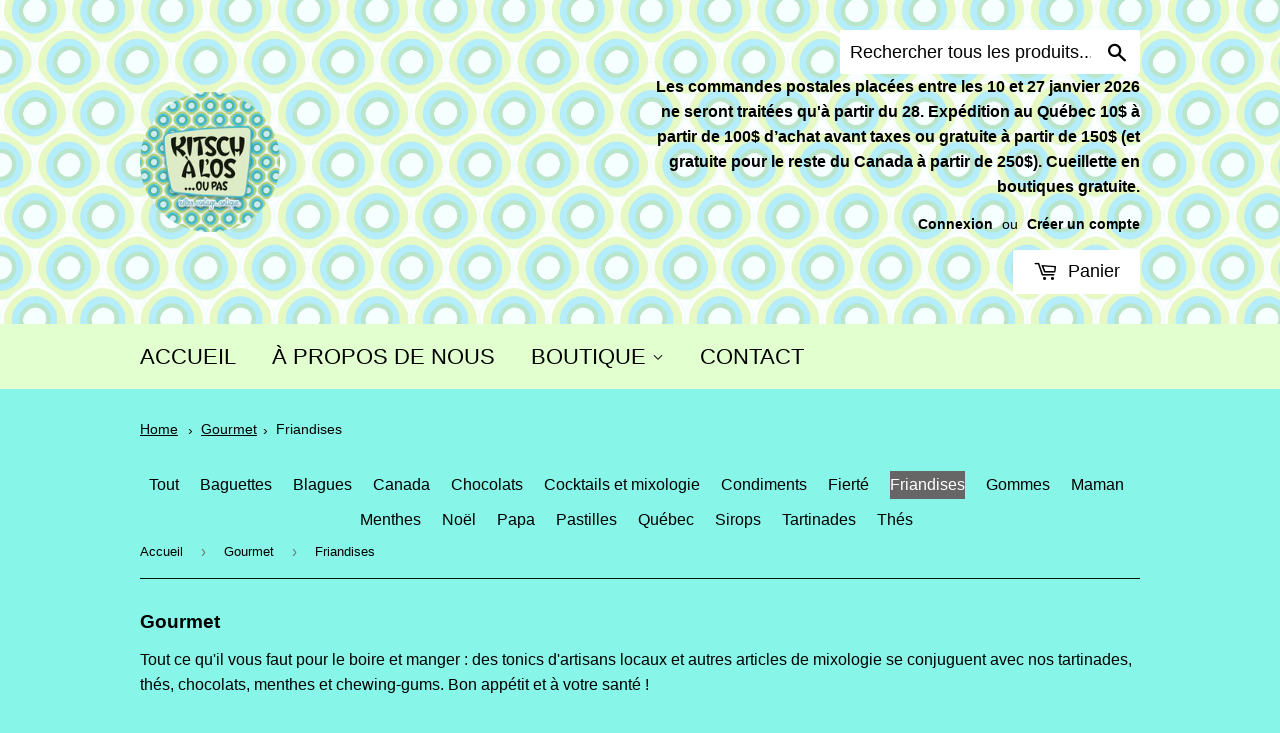

--- FILE ---
content_type: text/html; charset=utf-8
request_url: https://kitschalos.com/collections/gourmet/Friandises
body_size: 28070
content:
<!doctype html>
<!--[if lt IE 7]><html class="no-js lt-ie9 lt-ie8 lt-ie7" lang="en"> <![endif]-->
<!--[if IE 7]><html class="no-js lt-ie9 lt-ie8" lang="en"> <![endif]-->
<!--[if IE 8]><html class="no-js lt-ie9" lang="en"> <![endif]-->
<!--[if IE 9 ]><html class="ie9 no-js"> <![endif]-->
<!--[if (gt IE 9)|!(IE)]><!--> <html class="no-touch no-js"> <!--<![endif]-->
<head>

<!--Attempt at "Ce code optimise le SEO en définissant des balises canoniques pour indiquer aux moteurs de recherche quelles
pages indexer et réduit les doublons inutiles." STARTS--->  
   
  <!--Empêche l'indexation de spages de collections avec tags-->
  <meta name="robots" content="noindex"/>
  <link rel="canonical" href="https://kitschalos.com/collections/gourmet"/>
  
  <!--Attempt at "Ce code optimise le SEO en définissant des balises canoniques pour indiquer aux moteurs de recherche quelles
pages indexer et réduit les doublons inutiles." ENDS-->   

  
<!-- Loi 25 starts here -->

  <!--  
  <script src="https://plateforme.cestlaloi.ca/banner.js?siteId=572a94d7-18f4-4195-9708-b751b796c83c"></script>
-->
  
<!-- Loi 25 ends here -->

<!-- Google tag (gtag.js) starts here -->
 <script async src="https://www.googletagmanager.com/gtag/js?id=G-FZL233V5J1"></script>
  <script>
   window.dataLayer = window.dataLayer || [];
   function gtag(){dataLayer.push(arguments);}
   gtag('js', new Date());
   gtag('config', 'G-FZL233V5J1');
 </script>
<!-- end of Google tag (gtag.js) ends here -->
  
  <script>(function(H){H.className=H.className.replace(/\bno-js\b/,'js')})(document.documentElement)</script>
  <!-- Basic page needs ================================================== -->
  <meta charset="utf-8">
  <meta http-equiv="X-UA-Compatible" content="IE=edge,chrome=1">
  <!-- <meta name="google-site-verification" content="XK6R7pxtbew_qGBNT8bynXi-cYLjFqRbJCJwWxm9gpo" /> -->
  <meta name="google-site-verification" content="I3h2N__BhMQmjTvvo4dSuKS8ufjMReHH_h7TEq5pGHQ" />
  <meta name="ahrefs-site-verification" content="2864548d89599cc06e2088e74f815c94bf4a75831f8d47c2fc83d459ad193aca">
  
  <link rel="shortcut icon" href="//kitschalos.com/cdn/shop/files/logo-kitschalos-cercle_32x32.png?v=1613612819" type="image/png" />
  

  <!-- Title and description ================================================== -->
  <title>
  Gourmet &ndash; | « Friandises » &ndash; KitschÀ l&#39;Os... ou pas
  </title>


  
    <meta name="description" content="Tout ce qu&#39;il vous faut pour le boire et manger : des tonics d&#39;artisans locaux et autres articles de mixologie se conjuguent avec nos tartinades, thés, chocolats, menthes et chewing-gums. Bon appétit et à votre santé !">
  

  <!-- Product meta ================================================== -->
  <!-- /snippets/social-meta-tags.liquid -->




<meta property="og:site_name" content="KitschÀ l&#39;Os... ou pas">
<meta property="og:url" content="https://kitschalos.com/collections/gourmet/friandises">
<meta property="og:title" content="Gourmet">
<meta property="og:type" content="product.group">
<meta property="og:description" content="Tout ce qu&#39;il vous faut pour le boire et manger : des tonics d&#39;artisans locaux et autres articles de mixologie se conjuguent avec nos tartinades, thés, chocolats, menthes et chewing-gums. Bon appétit et à votre santé !">

<meta property="og:image" content="http://kitschalos.com/cdn/shop/collections/Gourmet_1200x1200.jpg?v=1585548132">
<meta property="og:image:secure_url" content="https://kitschalos.com/cdn/shop/collections/Gourmet_1200x1200.jpg?v=1585548132">


<meta name="twitter:card" content="summary_large_image">
<meta name="twitter:title" content="Gourmet">
<meta name="twitter:description" content="Tout ce qu&#39;il vous faut pour le boire et manger : des tonics d&#39;artisans locaux et autres articles de mixologie se conjuguent avec nos tartinades, thés, chocolats, menthes et chewing-gums. Bon appétit et à votre santé !">


  <!-- Helpers ================================================== -->
  <link rel="canonical" href="https://kitschalos.com/collections/gourmet/friandises">
  <meta name="viewport" content="width=device-width,initial-scale=1">

  <!-- CSS ================================================== -->
  <link href="//kitschalos.com/cdn/shop/t/2/assets/theme.scss.css?v=23556327787988132401739278199" rel="stylesheet" type="text/css" media="all" />
  




  <!-- Header hook for plugins ================================================== -->
  <script>window.performance && window.performance.mark && window.performance.mark('shopify.content_for_header.start');</script><meta name="google-site-verification" content="mF7LLs_DMnjTIkqZwA9llwdfoJLOcSAMKGZFF4TLrmE">
<meta id="shopify-digital-wallet" name="shopify-digital-wallet" content="/1609564217/digital_wallets/dialog">
<meta name="shopify-checkout-api-token" content="d0ecf41803bf209617bfd6323b30c437">
<meta id="in-context-paypal-metadata" data-shop-id="1609564217" data-venmo-supported="false" data-environment="production" data-locale="fr_FR" data-paypal-v4="true" data-currency="CAD">
<link rel="alternate" type="application/atom+xml" title="Feed" href="/collections/gourmet/Friandises.atom" />
<link rel="alternate" type="application/json+oembed" href="https://kitschalos.com/collections/gourmet/friandises.oembed">
<script async="async" src="/checkouts/internal/preloads.js?locale=fr-CA"></script>
<link rel="preconnect" href="https://shop.app" crossorigin="anonymous">
<script async="async" src="https://shop.app/checkouts/internal/preloads.js?locale=fr-CA&shop_id=1609564217" crossorigin="anonymous"></script>
<script id="apple-pay-shop-capabilities" type="application/json">{"shopId":1609564217,"countryCode":"CA","currencyCode":"CAD","merchantCapabilities":["supports3DS"],"merchantId":"gid:\/\/shopify\/Shop\/1609564217","merchantName":"KitschÀ l'Os... ou pas","requiredBillingContactFields":["postalAddress","email","phone"],"requiredShippingContactFields":["postalAddress","email","phone"],"shippingType":"shipping","supportedNetworks":["visa","masterCard","discover","interac"],"total":{"type":"pending","label":"KitschÀ l'Os... ou pas","amount":"1.00"},"shopifyPaymentsEnabled":true,"supportsSubscriptions":true}</script>
<script id="shopify-features" type="application/json">{"accessToken":"d0ecf41803bf209617bfd6323b30c437","betas":["rich-media-storefront-analytics"],"domain":"kitschalos.com","predictiveSearch":true,"shopId":1609564217,"locale":"fr"}</script>
<script>var Shopify = Shopify || {};
Shopify.shop = "kitschalos.myshopify.com";
Shopify.locale = "fr";
Shopify.currency = {"active":"CAD","rate":"1.0"};
Shopify.country = "CA";
Shopify.theme = {"name":"SupplyWc","id":13125746745,"schema_name":"Supply","schema_version":"3.1.0","theme_store_id":679,"role":"main"};
Shopify.theme.handle = "null";
Shopify.theme.style = {"id":null,"handle":null};
Shopify.cdnHost = "kitschalos.com/cdn";
Shopify.routes = Shopify.routes || {};
Shopify.routes.root = "/";</script>
<script type="module">!function(o){(o.Shopify=o.Shopify||{}).modules=!0}(window);</script>
<script>!function(o){function n(){var o=[];function n(){o.push(Array.prototype.slice.apply(arguments))}return n.q=o,n}var t=o.Shopify=o.Shopify||{};t.loadFeatures=n(),t.autoloadFeatures=n()}(window);</script>
<script>
  window.ShopifyPay = window.ShopifyPay || {};
  window.ShopifyPay.apiHost = "shop.app\/pay";
  window.ShopifyPay.redirectState = null;
</script>
<script id="shop-js-analytics" type="application/json">{"pageType":"collection"}</script>
<script defer="defer" async type="module" src="//kitschalos.com/cdn/shopifycloud/shop-js/modules/v2/client.init-shop-cart-sync_BcDpqI9l.fr.esm.js"></script>
<script defer="defer" async type="module" src="//kitschalos.com/cdn/shopifycloud/shop-js/modules/v2/chunk.common_a1Rf5Dlz.esm.js"></script>
<script defer="defer" async type="module" src="//kitschalos.com/cdn/shopifycloud/shop-js/modules/v2/chunk.modal_Djra7sW9.esm.js"></script>
<script type="module">
  await import("//kitschalos.com/cdn/shopifycloud/shop-js/modules/v2/client.init-shop-cart-sync_BcDpqI9l.fr.esm.js");
await import("//kitschalos.com/cdn/shopifycloud/shop-js/modules/v2/chunk.common_a1Rf5Dlz.esm.js");
await import("//kitschalos.com/cdn/shopifycloud/shop-js/modules/v2/chunk.modal_Djra7sW9.esm.js");

  window.Shopify.SignInWithShop?.initShopCartSync?.({"fedCMEnabled":true,"windoidEnabled":true});

</script>
<script>
  window.Shopify = window.Shopify || {};
  if (!window.Shopify.featureAssets) window.Shopify.featureAssets = {};
  window.Shopify.featureAssets['shop-js'] = {"shop-cart-sync":["modules/v2/client.shop-cart-sync_BLrx53Hf.fr.esm.js","modules/v2/chunk.common_a1Rf5Dlz.esm.js","modules/v2/chunk.modal_Djra7sW9.esm.js"],"init-fed-cm":["modules/v2/client.init-fed-cm_C8SUwJ8U.fr.esm.js","modules/v2/chunk.common_a1Rf5Dlz.esm.js","modules/v2/chunk.modal_Djra7sW9.esm.js"],"shop-cash-offers":["modules/v2/client.shop-cash-offers_BBp_MjBM.fr.esm.js","modules/v2/chunk.common_a1Rf5Dlz.esm.js","modules/v2/chunk.modal_Djra7sW9.esm.js"],"shop-login-button":["modules/v2/client.shop-login-button_Dw6kG_iO.fr.esm.js","modules/v2/chunk.common_a1Rf5Dlz.esm.js","modules/v2/chunk.modal_Djra7sW9.esm.js"],"pay-button":["modules/v2/client.pay-button_BJDaAh68.fr.esm.js","modules/v2/chunk.common_a1Rf5Dlz.esm.js","modules/v2/chunk.modal_Djra7sW9.esm.js"],"shop-button":["modules/v2/client.shop-button_DBWL94V3.fr.esm.js","modules/v2/chunk.common_a1Rf5Dlz.esm.js","modules/v2/chunk.modal_Djra7sW9.esm.js"],"avatar":["modules/v2/client.avatar_BTnouDA3.fr.esm.js"],"init-windoid":["modules/v2/client.init-windoid_77FSIiws.fr.esm.js","modules/v2/chunk.common_a1Rf5Dlz.esm.js","modules/v2/chunk.modal_Djra7sW9.esm.js"],"init-shop-for-new-customer-accounts":["modules/v2/client.init-shop-for-new-customer-accounts_QoC3RJm9.fr.esm.js","modules/v2/client.shop-login-button_Dw6kG_iO.fr.esm.js","modules/v2/chunk.common_a1Rf5Dlz.esm.js","modules/v2/chunk.modal_Djra7sW9.esm.js"],"init-shop-email-lookup-coordinator":["modules/v2/client.init-shop-email-lookup-coordinator_D4ioGzPw.fr.esm.js","modules/v2/chunk.common_a1Rf5Dlz.esm.js","modules/v2/chunk.modal_Djra7sW9.esm.js"],"init-shop-cart-sync":["modules/v2/client.init-shop-cart-sync_BcDpqI9l.fr.esm.js","modules/v2/chunk.common_a1Rf5Dlz.esm.js","modules/v2/chunk.modal_Djra7sW9.esm.js"],"shop-toast-manager":["modules/v2/client.shop-toast-manager_B-eIbpHW.fr.esm.js","modules/v2/chunk.common_a1Rf5Dlz.esm.js","modules/v2/chunk.modal_Djra7sW9.esm.js"],"init-customer-accounts":["modules/v2/client.init-customer-accounts_BcBSUbIK.fr.esm.js","modules/v2/client.shop-login-button_Dw6kG_iO.fr.esm.js","modules/v2/chunk.common_a1Rf5Dlz.esm.js","modules/v2/chunk.modal_Djra7sW9.esm.js"],"init-customer-accounts-sign-up":["modules/v2/client.init-customer-accounts-sign-up_DvG__VHD.fr.esm.js","modules/v2/client.shop-login-button_Dw6kG_iO.fr.esm.js","modules/v2/chunk.common_a1Rf5Dlz.esm.js","modules/v2/chunk.modal_Djra7sW9.esm.js"],"shop-follow-button":["modules/v2/client.shop-follow-button_Dnx6fDH9.fr.esm.js","modules/v2/chunk.common_a1Rf5Dlz.esm.js","modules/v2/chunk.modal_Djra7sW9.esm.js"],"checkout-modal":["modules/v2/client.checkout-modal_BDH3MUqJ.fr.esm.js","modules/v2/chunk.common_a1Rf5Dlz.esm.js","modules/v2/chunk.modal_Djra7sW9.esm.js"],"shop-login":["modules/v2/client.shop-login_CV9Paj8R.fr.esm.js","modules/v2/chunk.common_a1Rf5Dlz.esm.js","modules/v2/chunk.modal_Djra7sW9.esm.js"],"lead-capture":["modules/v2/client.lead-capture_DGQOTB4e.fr.esm.js","modules/v2/chunk.common_a1Rf5Dlz.esm.js","modules/v2/chunk.modal_Djra7sW9.esm.js"],"payment-terms":["modules/v2/client.payment-terms_BQYK7nq4.fr.esm.js","modules/v2/chunk.common_a1Rf5Dlz.esm.js","modules/v2/chunk.modal_Djra7sW9.esm.js"]};
</script>
<script id="__st">var __st={"a":1609564217,"offset":-18000,"reqid":"8594a1f6-3aaf-4721-8160-f5f39245fe96-1769430986","pageurl":"kitschalos.com\/collections\/gourmet\/Friandises","u":"bf863104114a","p":"collection","rtyp":"collection","rid":109570326585};</script>
<script>window.ShopifyPaypalV4VisibilityTracking = true;</script>
<script id="captcha-bootstrap">!function(){'use strict';const t='contact',e='account',n='new_comment',o=[[t,t],['blogs',n],['comments',n],[t,'customer']],c=[[e,'customer_login'],[e,'guest_login'],[e,'recover_customer_password'],[e,'create_customer']],r=t=>t.map((([t,e])=>`form[action*='/${t}']:not([data-nocaptcha='true']) input[name='form_type'][value='${e}']`)).join(','),a=t=>()=>t?[...document.querySelectorAll(t)].map((t=>t.form)):[];function s(){const t=[...o],e=r(t);return a(e)}const i='password',u='form_key',d=['recaptcha-v3-token','g-recaptcha-response','h-captcha-response',i],f=()=>{try{return window.sessionStorage}catch{return}},m='__shopify_v',_=t=>t.elements[u];function p(t,e,n=!1){try{const o=window.sessionStorage,c=JSON.parse(o.getItem(e)),{data:r}=function(t){const{data:e,action:n}=t;return t[m]||n?{data:e,action:n}:{data:t,action:n}}(c);for(const[e,n]of Object.entries(r))t.elements[e]&&(t.elements[e].value=n);n&&o.removeItem(e)}catch(o){console.error('form repopulation failed',{error:o})}}const l='form_type',E='cptcha';function T(t){t.dataset[E]=!0}const w=window,h=w.document,L='Shopify',v='ce_forms',y='captcha';let A=!1;((t,e)=>{const n=(g='f06e6c50-85a8-45c8-87d0-21a2b65856fe',I='https://cdn.shopify.com/shopifycloud/storefront-forms-hcaptcha/ce_storefront_forms_captcha_hcaptcha.v1.5.2.iife.js',D={infoText:'Protégé par hCaptcha',privacyText:'Confidentialité',termsText:'Conditions'},(t,e,n)=>{const o=w[L][v],c=o.bindForm;if(c)return c(t,g,e,D).then(n);var r;o.q.push([[t,g,e,D],n]),r=I,A||(h.body.append(Object.assign(h.createElement('script'),{id:'captcha-provider',async:!0,src:r})),A=!0)});var g,I,D;w[L]=w[L]||{},w[L][v]=w[L][v]||{},w[L][v].q=[],w[L][y]=w[L][y]||{},w[L][y].protect=function(t,e){n(t,void 0,e),T(t)},Object.freeze(w[L][y]),function(t,e,n,w,h,L){const[v,y,A,g]=function(t,e,n){const i=e?o:[],u=t?c:[],d=[...i,...u],f=r(d),m=r(i),_=r(d.filter((([t,e])=>n.includes(e))));return[a(f),a(m),a(_),s()]}(w,h,L),I=t=>{const e=t.target;return e instanceof HTMLFormElement?e:e&&e.form},D=t=>v().includes(t);t.addEventListener('submit',(t=>{const e=I(t);if(!e)return;const n=D(e)&&!e.dataset.hcaptchaBound&&!e.dataset.recaptchaBound,o=_(e),c=g().includes(e)&&(!o||!o.value);(n||c)&&t.preventDefault(),c&&!n&&(function(t){try{if(!f())return;!function(t){const e=f();if(!e)return;const n=_(t);if(!n)return;const o=n.value;o&&e.removeItem(o)}(t);const e=Array.from(Array(32),(()=>Math.random().toString(36)[2])).join('');!function(t,e){_(t)||t.append(Object.assign(document.createElement('input'),{type:'hidden',name:u})),t.elements[u].value=e}(t,e),function(t,e){const n=f();if(!n)return;const o=[...t.querySelectorAll(`input[type='${i}']`)].map((({name:t})=>t)),c=[...d,...o],r={};for(const[a,s]of new FormData(t).entries())c.includes(a)||(r[a]=s);n.setItem(e,JSON.stringify({[m]:1,action:t.action,data:r}))}(t,e)}catch(e){console.error('failed to persist form',e)}}(e),e.submit())}));const S=(t,e)=>{t&&!t.dataset[E]&&(n(t,e.some((e=>e===t))),T(t))};for(const o of['focusin','change'])t.addEventListener(o,(t=>{const e=I(t);D(e)&&S(e,y())}));const B=e.get('form_key'),M=e.get(l),P=B&&M;t.addEventListener('DOMContentLoaded',(()=>{const t=y();if(P)for(const e of t)e.elements[l].value===M&&p(e,B);[...new Set([...A(),...v().filter((t=>'true'===t.dataset.shopifyCaptcha))])].forEach((e=>S(e,t)))}))}(h,new URLSearchParams(w.location.search),n,t,e,['guest_login'])})(!0,!0)}();</script>
<script integrity="sha256-4kQ18oKyAcykRKYeNunJcIwy7WH5gtpwJnB7kiuLZ1E=" data-source-attribution="shopify.loadfeatures" defer="defer" src="//kitschalos.com/cdn/shopifycloud/storefront/assets/storefront/load_feature-a0a9edcb.js" crossorigin="anonymous"></script>
<script crossorigin="anonymous" defer="defer" src="//kitschalos.com/cdn/shopifycloud/storefront/assets/shopify_pay/storefront-65b4c6d7.js?v=20250812"></script>
<script data-source-attribution="shopify.dynamic_checkout.dynamic.init">var Shopify=Shopify||{};Shopify.PaymentButton=Shopify.PaymentButton||{isStorefrontPortableWallets:!0,init:function(){window.Shopify.PaymentButton.init=function(){};var t=document.createElement("script");t.src="https://kitschalos.com/cdn/shopifycloud/portable-wallets/latest/portable-wallets.fr.js",t.type="module",document.head.appendChild(t)}};
</script>
<script data-source-attribution="shopify.dynamic_checkout.buyer_consent">
  function portableWalletsHideBuyerConsent(e){var t=document.getElementById("shopify-buyer-consent"),n=document.getElementById("shopify-subscription-policy-button");t&&n&&(t.classList.add("hidden"),t.setAttribute("aria-hidden","true"),n.removeEventListener("click",e))}function portableWalletsShowBuyerConsent(e){var t=document.getElementById("shopify-buyer-consent"),n=document.getElementById("shopify-subscription-policy-button");t&&n&&(t.classList.remove("hidden"),t.removeAttribute("aria-hidden"),n.addEventListener("click",e))}window.Shopify?.PaymentButton&&(window.Shopify.PaymentButton.hideBuyerConsent=portableWalletsHideBuyerConsent,window.Shopify.PaymentButton.showBuyerConsent=portableWalletsShowBuyerConsent);
</script>
<script data-source-attribution="shopify.dynamic_checkout.cart.bootstrap">document.addEventListener("DOMContentLoaded",(function(){function t(){return document.querySelector("shopify-accelerated-checkout-cart, shopify-accelerated-checkout")}if(t())Shopify.PaymentButton.init();else{new MutationObserver((function(e,n){t()&&(Shopify.PaymentButton.init(),n.disconnect())})).observe(document.body,{childList:!0,subtree:!0})}}));
</script>
<script id='scb4127' type='text/javascript' async='' src='https://kitschalos.com/cdn/shopifycloud/privacy-banner/storefront-banner.js'></script><link id="shopify-accelerated-checkout-styles" rel="stylesheet" media="screen" href="https://kitschalos.com/cdn/shopifycloud/portable-wallets/latest/accelerated-checkout-backwards-compat.css" crossorigin="anonymous">
<style id="shopify-accelerated-checkout-cart">
        #shopify-buyer-consent {
  margin-top: 1em;
  display: inline-block;
  width: 100%;
}

#shopify-buyer-consent.hidden {
  display: none;
}

#shopify-subscription-policy-button {
  background: none;
  border: none;
  padding: 0;
  text-decoration: underline;
  font-size: inherit;
  cursor: pointer;
}

#shopify-subscription-policy-button::before {
  box-shadow: none;
}

      </style>

<script>window.performance && window.performance.mark && window.performance.mark('shopify.content_for_header.end');</script>

  

<!--[if lt IE 9]>
<script src="//cdnjs.cloudflare.com/ajax/libs/html5shiv/3.7.2/html5shiv.min.js" type="text/javascript"></script>
<script src="//kitschalos.com/cdn/shop/t/2/assets/respond.min.js?v=10058" type="text/javascript"></script>
<link href="//kitschalos.com/cdn/shop/t/2/assets/respond-proxy.html" id="respond-proxy" rel="respond-proxy" />
<link href="//kitschalos.com/search?q=51577a3f7566e37444852bd128951455" id="respond-redirect" rel="respond-redirect" />
<script src="//kitschalos.com/search?q=51577a3f7566e37444852bd128951455" type="text/javascript"></script>
<![endif]-->
<!--[if (lte IE 9) ]><script src="//kitschalos.com/cdn/shop/t/2/assets/match-media.min.js?v=10058" type="text/javascript"></script><![endif]-->


  
  

  <script src="//kitschalos.com/cdn/shop/t/2/assets/jquery-2.2.3.min.js?v=58211863146907186831522083744" type="text/javascript"></script>

  <!--[if (gt IE 9)|!(IE)]><!--><script src="//kitschalos.com/cdn/shop/t/2/assets/lazysizes.min.js?v=8147953233334221341522083744" async="async"></script><!--<![endif]-->
  <!--[if lte IE 9]><script src="//kitschalos.com/cdn/shop/t/2/assets/lazysizes.min.js?v=8147953233334221341522083744"></script><![endif]-->

  <!--[if (gt IE 9)|!(IE)]><!--><script src="//kitschalos.com/cdn/shop/t/2/assets/vendor.js?v=36233103725173156861522083745" defer="defer"></script><!--<![endif]-->
  <!--[if lte IE 9]><script src="//kitschalos.com/cdn/shop/t/2/assets/vendor.js?v=36233103725173156861522083745"></script><![endif]-->

  <!--[if (gt IE 9)|!(IE)]><!--><script src="//kitschalos.com/cdn/shop/t/2/assets/theme.js?v=129232649206174458241585620677" defer="defer"></script><!--<![endif]-->
  <!--[if lte IE 9]><script src="//kitschalos.com/cdn/shop/t/2/assets/theme.js?v=129232649206174458241585620677"></script><![endif]-->

<link href="https://fonts.googleapis.com/css?family=Aclonica|Architects+Daughter|Barrio|Berkshire+Swash|Bubblegum+Sans|Butcherman|Caesar+Dressing|Ceviche+One|Chicle|Creepster|Eater|Faster+One|Finger+Paint|Fontdiner+Swanky|Gloria+Hallelujah|Great+Vibes|Griffy|Hanalei|Hanalei+Fill|Henny+Penny|Irish+Grover|Joti+One|Julee|Kaushan+Script|Knewave|Lakki+Reddy|Lobster|Lobster+Two:700i|Luckiest+Guy|Merienda+One|Metal+Mania|Miltonian|Miltonian+Tattoo|Mountains+of+Christmas|Norican|Nosifer|Original+Surfer|Pacifico|Ribeye+Marrow|Rock+Salt|Ruslan+Display|Sacramento|Sancreek|Shojumaru|Slackey|Snowburst+One|Trochut" rel="stylesheet">

<link href="https://monorail-edge.shopifysvc.com" rel="dns-prefetch">
<script>(function(){if ("sendBeacon" in navigator && "performance" in window) {try {var session_token_from_headers = performance.getEntriesByType('navigation')[0].serverTiming.find(x => x.name == '_s').description;} catch {var session_token_from_headers = undefined;}var session_cookie_matches = document.cookie.match(/_shopify_s=([^;]*)/);var session_token_from_cookie = session_cookie_matches && session_cookie_matches.length === 2 ? session_cookie_matches[1] : "";var session_token = session_token_from_headers || session_token_from_cookie || "";function handle_abandonment_event(e) {var entries = performance.getEntries().filter(function(entry) {return /monorail-edge.shopifysvc.com/.test(entry.name);});if (!window.abandonment_tracked && entries.length === 0) {window.abandonment_tracked = true;var currentMs = Date.now();var navigation_start = performance.timing.navigationStart;var payload = {shop_id: 1609564217,url: window.location.href,navigation_start,duration: currentMs - navigation_start,session_token,page_type: "collection"};window.navigator.sendBeacon("https://monorail-edge.shopifysvc.com/v1/produce", JSON.stringify({schema_id: "online_store_buyer_site_abandonment/1.1",payload: payload,metadata: {event_created_at_ms: currentMs,event_sent_at_ms: currentMs}}));}}window.addEventListener('pagehide', handle_abandonment_event);}}());</script>
<script id="web-pixels-manager-setup">(function e(e,d,r,n,o){if(void 0===o&&(o={}),!Boolean(null===(a=null===(i=window.Shopify)||void 0===i?void 0:i.analytics)||void 0===a?void 0:a.replayQueue)){var i,a;window.Shopify=window.Shopify||{};var t=window.Shopify;t.analytics=t.analytics||{};var s=t.analytics;s.replayQueue=[],s.publish=function(e,d,r){return s.replayQueue.push([e,d,r]),!0};try{self.performance.mark("wpm:start")}catch(e){}var l=function(){var e={modern:/Edge?\/(1{2}[4-9]|1[2-9]\d|[2-9]\d{2}|\d{4,})\.\d+(\.\d+|)|Firefox\/(1{2}[4-9]|1[2-9]\d|[2-9]\d{2}|\d{4,})\.\d+(\.\d+|)|Chrom(ium|e)\/(9{2}|\d{3,})\.\d+(\.\d+|)|(Maci|X1{2}).+ Version\/(15\.\d+|(1[6-9]|[2-9]\d|\d{3,})\.\d+)([,.]\d+|)( \(\w+\)|)( Mobile\/\w+|) Safari\/|Chrome.+OPR\/(9{2}|\d{3,})\.\d+\.\d+|(CPU[ +]OS|iPhone[ +]OS|CPU[ +]iPhone|CPU IPhone OS|CPU iPad OS)[ +]+(15[._]\d+|(1[6-9]|[2-9]\d|\d{3,})[._]\d+)([._]\d+|)|Android:?[ /-](13[3-9]|1[4-9]\d|[2-9]\d{2}|\d{4,})(\.\d+|)(\.\d+|)|Android.+Firefox\/(13[5-9]|1[4-9]\d|[2-9]\d{2}|\d{4,})\.\d+(\.\d+|)|Android.+Chrom(ium|e)\/(13[3-9]|1[4-9]\d|[2-9]\d{2}|\d{4,})\.\d+(\.\d+|)|SamsungBrowser\/([2-9]\d|\d{3,})\.\d+/,legacy:/Edge?\/(1[6-9]|[2-9]\d|\d{3,})\.\d+(\.\d+|)|Firefox\/(5[4-9]|[6-9]\d|\d{3,})\.\d+(\.\d+|)|Chrom(ium|e)\/(5[1-9]|[6-9]\d|\d{3,})\.\d+(\.\d+|)([\d.]+$|.*Safari\/(?![\d.]+ Edge\/[\d.]+$))|(Maci|X1{2}).+ Version\/(10\.\d+|(1[1-9]|[2-9]\d|\d{3,})\.\d+)([,.]\d+|)( \(\w+\)|)( Mobile\/\w+|) Safari\/|Chrome.+OPR\/(3[89]|[4-9]\d|\d{3,})\.\d+\.\d+|(CPU[ +]OS|iPhone[ +]OS|CPU[ +]iPhone|CPU IPhone OS|CPU iPad OS)[ +]+(10[._]\d+|(1[1-9]|[2-9]\d|\d{3,})[._]\d+)([._]\d+|)|Android:?[ /-](13[3-9]|1[4-9]\d|[2-9]\d{2}|\d{4,})(\.\d+|)(\.\d+|)|Mobile Safari.+OPR\/([89]\d|\d{3,})\.\d+\.\d+|Android.+Firefox\/(13[5-9]|1[4-9]\d|[2-9]\d{2}|\d{4,})\.\d+(\.\d+|)|Android.+Chrom(ium|e)\/(13[3-9]|1[4-9]\d|[2-9]\d{2}|\d{4,})\.\d+(\.\d+|)|Android.+(UC? ?Browser|UCWEB|U3)[ /]?(15\.([5-9]|\d{2,})|(1[6-9]|[2-9]\d|\d{3,})\.\d+)\.\d+|SamsungBrowser\/(5\.\d+|([6-9]|\d{2,})\.\d+)|Android.+MQ{2}Browser\/(14(\.(9|\d{2,})|)|(1[5-9]|[2-9]\d|\d{3,})(\.\d+|))(\.\d+|)|K[Aa][Ii]OS\/(3\.\d+|([4-9]|\d{2,})\.\d+)(\.\d+|)/},d=e.modern,r=e.legacy,n=navigator.userAgent;return n.match(d)?"modern":n.match(r)?"legacy":"unknown"}(),u="modern"===l?"modern":"legacy",c=(null!=n?n:{modern:"",legacy:""})[u],f=function(e){return[e.baseUrl,"/wpm","/b",e.hashVersion,"modern"===e.buildTarget?"m":"l",".js"].join("")}({baseUrl:d,hashVersion:r,buildTarget:u}),m=function(e){var d=e.version,r=e.bundleTarget,n=e.surface,o=e.pageUrl,i=e.monorailEndpoint;return{emit:function(e){var a=e.status,t=e.errorMsg,s=(new Date).getTime(),l=JSON.stringify({metadata:{event_sent_at_ms:s},events:[{schema_id:"web_pixels_manager_load/3.1",payload:{version:d,bundle_target:r,page_url:o,status:a,surface:n,error_msg:t},metadata:{event_created_at_ms:s}}]});if(!i)return console&&console.warn&&console.warn("[Web Pixels Manager] No Monorail endpoint provided, skipping logging."),!1;try{return self.navigator.sendBeacon.bind(self.navigator)(i,l)}catch(e){}var u=new XMLHttpRequest;try{return u.open("POST",i,!0),u.setRequestHeader("Content-Type","text/plain"),u.send(l),!0}catch(e){return console&&console.warn&&console.warn("[Web Pixels Manager] Got an unhandled error while logging to Monorail."),!1}}}}({version:r,bundleTarget:l,surface:e.surface,pageUrl:self.location.href,monorailEndpoint:e.monorailEndpoint});try{o.browserTarget=l,function(e){var d=e.src,r=e.async,n=void 0===r||r,o=e.onload,i=e.onerror,a=e.sri,t=e.scriptDataAttributes,s=void 0===t?{}:t,l=document.createElement("script"),u=document.querySelector("head"),c=document.querySelector("body");if(l.async=n,l.src=d,a&&(l.integrity=a,l.crossOrigin="anonymous"),s)for(var f in s)if(Object.prototype.hasOwnProperty.call(s,f))try{l.dataset[f]=s[f]}catch(e){}if(o&&l.addEventListener("load",o),i&&l.addEventListener("error",i),u)u.appendChild(l);else{if(!c)throw new Error("Did not find a head or body element to append the script");c.appendChild(l)}}({src:f,async:!0,onload:function(){if(!function(){var e,d;return Boolean(null===(d=null===(e=window.Shopify)||void 0===e?void 0:e.analytics)||void 0===d?void 0:d.initialized)}()){var d=window.webPixelsManager.init(e)||void 0;if(d){var r=window.Shopify.analytics;r.replayQueue.forEach((function(e){var r=e[0],n=e[1],o=e[2];d.publishCustomEvent(r,n,o)})),r.replayQueue=[],r.publish=d.publishCustomEvent,r.visitor=d.visitor,r.initialized=!0}}},onerror:function(){return m.emit({status:"failed",errorMsg:"".concat(f," has failed to load")})},sri:function(e){var d=/^sha384-[A-Za-z0-9+/=]+$/;return"string"==typeof e&&d.test(e)}(c)?c:"",scriptDataAttributes:o}),m.emit({status:"loading"})}catch(e){m.emit({status:"failed",errorMsg:(null==e?void 0:e.message)||"Unknown error"})}}})({shopId: 1609564217,storefrontBaseUrl: "https://kitschalos.com",extensionsBaseUrl: "https://extensions.shopifycdn.com/cdn/shopifycloud/web-pixels-manager",monorailEndpoint: "https://monorail-edge.shopifysvc.com/unstable/produce_batch",surface: "storefront-renderer",enabledBetaFlags: ["2dca8a86"],webPixelsConfigList: [{"id":"404979939","configuration":"{\"config\":\"{\\\"pixel_id\\\":\\\"G-JD1ET2N4L0\\\",\\\"target_country\\\":\\\"CA\\\",\\\"gtag_events\\\":[{\\\"type\\\":\\\"search\\\",\\\"action_label\\\":\\\"G-JD1ET2N4L0\\\"},{\\\"type\\\":\\\"begin_checkout\\\",\\\"action_label\\\":\\\"G-JD1ET2N4L0\\\"},{\\\"type\\\":\\\"view_item\\\",\\\"action_label\\\":[\\\"G-JD1ET2N4L0\\\",\\\"MC-8493XJD8LH\\\"]},{\\\"type\\\":\\\"purchase\\\",\\\"action_label\\\":[\\\"G-JD1ET2N4L0\\\",\\\"MC-8493XJD8LH\\\"]},{\\\"type\\\":\\\"page_view\\\",\\\"action_label\\\":[\\\"G-JD1ET2N4L0\\\",\\\"MC-8493XJD8LH\\\"]},{\\\"type\\\":\\\"add_payment_info\\\",\\\"action_label\\\":\\\"G-JD1ET2N4L0\\\"},{\\\"type\\\":\\\"add_to_cart\\\",\\\"action_label\\\":\\\"G-JD1ET2N4L0\\\"}],\\\"enable_monitoring_mode\\\":false}\"}","eventPayloadVersion":"v1","runtimeContext":"OPEN","scriptVersion":"b2a88bafab3e21179ed38636efcd8a93","type":"APP","apiClientId":1780363,"privacyPurposes":[],"dataSharingAdjustments":{"protectedCustomerApprovalScopes":["read_customer_address","read_customer_email","read_customer_name","read_customer_personal_data","read_customer_phone"]}},{"id":"181141731","configuration":"{\"pixel_id\":\"158888982111447\",\"pixel_type\":\"facebook_pixel\",\"metaapp_system_user_token\":\"-\"}","eventPayloadVersion":"v1","runtimeContext":"OPEN","scriptVersion":"ca16bc87fe92b6042fbaa3acc2fbdaa6","type":"APP","apiClientId":2329312,"privacyPurposes":["ANALYTICS","MARKETING","SALE_OF_DATA"],"dataSharingAdjustments":{"protectedCustomerApprovalScopes":["read_customer_address","read_customer_email","read_customer_name","read_customer_personal_data","read_customer_phone"]}},{"id":"73892067","eventPayloadVersion":"v1","runtimeContext":"LAX","scriptVersion":"1","type":"CUSTOM","privacyPurposes":["ANALYTICS"],"name":"Google Analytics tag (migrated)"},{"id":"shopify-app-pixel","configuration":"{}","eventPayloadVersion":"v1","runtimeContext":"STRICT","scriptVersion":"0450","apiClientId":"shopify-pixel","type":"APP","privacyPurposes":["ANALYTICS","MARKETING"]},{"id":"shopify-custom-pixel","eventPayloadVersion":"v1","runtimeContext":"LAX","scriptVersion":"0450","apiClientId":"shopify-pixel","type":"CUSTOM","privacyPurposes":["ANALYTICS","MARKETING"]}],isMerchantRequest: false,initData: {"shop":{"name":"KitschÀ l'Os... ou pas","paymentSettings":{"currencyCode":"CAD"},"myshopifyDomain":"kitschalos.myshopify.com","countryCode":"CA","storefrontUrl":"https:\/\/kitschalos.com"},"customer":null,"cart":null,"checkout":null,"productVariants":[],"purchasingCompany":null},},"https://kitschalos.com/cdn","fcfee988w5aeb613cpc8e4bc33m6693e112",{"modern":"","legacy":""},{"shopId":"1609564217","storefrontBaseUrl":"https:\/\/kitschalos.com","extensionBaseUrl":"https:\/\/extensions.shopifycdn.com\/cdn\/shopifycloud\/web-pixels-manager","surface":"storefront-renderer","enabledBetaFlags":"[\"2dca8a86\"]","isMerchantRequest":"false","hashVersion":"fcfee988w5aeb613cpc8e4bc33m6693e112","publish":"custom","events":"[[\"page_viewed\",{}],[\"collection_viewed\",{\"collection\":{\"id\":\"109570326585\",\"title\":\"Gourmet\",\"productVariants\":[{\"price\":{\"amount\":10.0,\"currencyCode\":\"CAD\"},\"product\":{\"title\":\"Bonbons à l'érable\",\"vendor\":\"Seracon\",\"id\":\"9091848044771\",\"untranslatedTitle\":\"Bonbons à l'érable\",\"url\":\"\/products\/bonbons-a-lerable\",\"type\":\"Bonbons\"},\"id\":\"47750945112291\",\"image\":{\"src\":\"\/\/kitschalos.com\/cdn\/shop\/files\/Seracon-Bonbons-SiropD_Erable.jpg?v=1766252738\"},\"sku\":\"K2760 NC261\",\"title\":\"Default Title\",\"untranslatedTitle\":\"Default Title\"},{\"price\":{\"amount\":25.0,\"currencyCode\":\"CAD\"},\"product\":{\"title\":\"Vesper Bites Coffret de Bonbons - Happy Hour\",\"vendor\":\"Vesper Bites\",\"id\":\"9053001875683\",\"untranslatedTitle\":\"Vesper Bites Coffret de Bonbons - Happy Hour\",\"url\":\"\/products\/vesper-bites-coffret-de-bonbons-happy-hour\",\"type\":\"Bonbons\"},\"id\":\"47523308699875\",\"image\":{\"src\":\"\/\/kitschalos.com\/cdn\/shop\/files\/Vesper-BoiteDeBonbons-HappyHour-Lifestyle.jpg?v=1763075830\"},\"sku\":\"K2583 VGGB01\",\"title\":\"Default Title\",\"untranslatedTitle\":\"Default Title\"},{\"price\":{\"amount\":8.0,\"currencyCode\":\"CAD\"},\"product\":{\"title\":\"Vesper Bites Boite de Bonbons - Cerise Pétillante\",\"vendor\":\"Vesper Bites\",\"id\":\"9053001122019\",\"untranslatedTitle\":\"Vesper Bites Boite de Bonbons - Cerise Pétillante\",\"url\":\"\/products\/vesper-bites-boite-de-bonbons-cerise-petillante\",\"type\":\"Bonbons\"},\"id\":\"47523304833251\",\"image\":{\"src\":\"\/\/kitschalos.com\/cdn\/shop\/files\/Vesper-Bonbons-CerisePetillante.jpg?v=1763075291\"},\"sku\":\"K2582 VGB009\",\"title\":\"Default Title\",\"untranslatedTitle\":\"Default Title\"},{\"price\":{\"amount\":8.0,\"currencyCode\":\"CAD\"},\"product\":{\"title\":\"Vesper Bites Boite de Bonbons - Pina Colada\",\"vendor\":\"Vesper Bites\",\"id\":\"9053000564963\",\"untranslatedTitle\":\"Vesper Bites Boite de Bonbons - Pina Colada\",\"url\":\"\/products\/vesper-bites-boite-de-bonbons-pina-colada\",\"type\":\"Bonbons\"},\"id\":\"47523301621987\",\"image\":{\"src\":\"\/\/kitschalos.com\/cdn\/shop\/files\/Vesper-Bonbons-PinaColada.jpg?v=1763074898\"},\"sku\":\"K2581 VGB005\",\"title\":\"Default Title\",\"untranslatedTitle\":\"Default Title\"},{\"price\":{\"amount\":8.0,\"currencyCode\":\"CAD\"},\"product\":{\"title\":\"Vesper Bites Boite de Bonbons - Amaretto Cerise\",\"vendor\":\"Vesper Bites\",\"id\":\"9052994109667\",\"untranslatedTitle\":\"Vesper Bites Boite de Bonbons - Amaretto Cerise\",\"url\":\"\/products\/vesper-bites-boite-de-bonbons-amaretto-cerise\",\"type\":\"Bonbons\"},\"id\":\"47523285991651\",\"image\":{\"src\":\"\/\/kitschalos.com\/cdn\/shop\/files\/Vesper-Bonbons-AmarettoCerises.jpg?v=1763074315\"},\"sku\":\"K2572 VGB004\",\"title\":\"Default Title\",\"untranslatedTitle\":\"Default Title\"},{\"price\":{\"amount\":8.0,\"currencyCode\":\"CAD\"},\"product\":{\"title\":\"Vesper Bites Boite de Bonbons - Negroni\",\"vendor\":\"Vesper Bites\",\"id\":\"9052991815907\",\"untranslatedTitle\":\"Vesper Bites Boite de Bonbons - Negroni\",\"url\":\"\/products\/vesper-bites-boite-de-bonbons-negroni\",\"type\":\"Bonbons\"},\"id\":\"47523276062947\",\"image\":{\"src\":\"\/\/kitschalos.com\/cdn\/shop\/files\/Vesper-Bonbons-Negroni.jpg?v=1763073870\"},\"sku\":\"K2571 VGB006\",\"title\":\"Default Title\",\"untranslatedTitle\":\"Default Title\"},{\"price\":{\"amount\":8.0,\"currencyCode\":\"CAD\"},\"product\":{\"title\":\"Vesper Bites Boite de Bonbons - Daiquiri aux baies\",\"vendor\":\"Vesper Bites\",\"id\":\"9052990505187\",\"untranslatedTitle\":\"Vesper Bites Boite de Bonbons - Daiquiri aux baies\",\"url\":\"\/products\/vesper-bites-boite-de-bonbons-daiquiri-aux-baies\",\"type\":\"Bonbons\"},\"id\":\"47523272917219\",\"image\":{\"src\":\"\/\/kitschalos.com\/cdn\/shop\/files\/Vesper-Bonbons-DaiquiriAuxBaies.jpg?v=1763073419\"},\"sku\":\"K2570 VGB010\",\"title\":\"Default Title\",\"untranslatedTitle\":\"Default Title\"},{\"price\":{\"amount\":8.0,\"currencyCode\":\"CAD\"},\"product\":{\"title\":\"Vesper Bites Boite de Bonbons - Cœurs de Paloma\",\"vendor\":\"Vesper Bites\",\"id\":\"9052989882595\",\"untranslatedTitle\":\"Vesper Bites Boite de Bonbons - Cœurs de Paloma\",\"url\":\"\/products\/vesper-bites-boite-de-bonbons-coeurs-de-paloma\",\"type\":\"Bonbons\"},\"id\":\"47523270754531\",\"image\":{\"src\":\"\/\/kitschalos.com\/cdn\/shop\/files\/Vesper-Bonbons-Paloma.jpg?v=1763073093\"},\"sku\":\"K2569 VGB003\",\"title\":\"Default Title\",\"untranslatedTitle\":\"Default Title\"},{\"price\":{\"amount\":8.0,\"currencyCode\":\"CAD\"},\"product\":{\"title\":\"Vesper Bites Boite de Bonbons - Citron\",\"vendor\":\"Vesper Bites\",\"id\":\"9052985884899\",\"untranslatedTitle\":\"Vesper Bites Boite de Bonbons - Citron\",\"url\":\"\/products\/vesper-bites-boite-de-bonbons-citron\",\"type\":\"Bonbons\"},\"id\":\"47523257123043\",\"image\":{\"src\":\"\/\/kitschalos.com\/cdn\/shop\/files\/Vesper-Bonbons-Citron.jpg?v=1763072465\"},\"sku\":\"K2568 VGB008\",\"title\":\"Default Title\",\"untranslatedTitle\":\"Default Title\"},{\"price\":{\"amount\":8.0,\"currencyCode\":\"CAD\"},\"product\":{\"title\":\"Vesper Bites Boite de Bonbons - Oursons au Prosecco\",\"vendor\":\"Vesper Bites\",\"id\":\"9052960096483\",\"untranslatedTitle\":\"Vesper Bites Boite de Bonbons - Oursons au Prosecco\",\"url\":\"\/products\/vesper-bites-boite-de-bonbons-oursons-au-prosecco\",\"type\":\"Bonbons\"},\"id\":\"47523064807651\",\"image\":{\"src\":\"\/\/kitschalos.com\/cdn\/shop\/files\/Vesper-Bonbons-Prosecco.jpg?v=1763071392\"},\"sku\":\"K2567 VGB002\",\"title\":\"Default Title\",\"untranslatedTitle\":\"Default Title\"},{\"price\":{\"amount\":3.0,\"currencyCode\":\"CAD\"},\"product\":{\"title\":\"Suçon à l'érable\",\"vendor\":\"Seracon\",\"id\":\"9019121271011\",\"untranslatedTitle\":\"Suçon à l'érable\",\"url\":\"\/products\/sucon-a-lerable\",\"type\":\"Bonbons\"},\"id\":\"47435039834339\",\"image\":{\"src\":\"\/\/kitschalos.com\/cdn\/shop\/files\/Seracon-Bonbon-SiropD_Erable-Emballage.jpg?v=1761947142\"},\"sku\":\"K2473 NC212\",\"title\":\"Default Title\",\"untranslatedTitle\":\"Default Title\"},{\"price\":{\"amount\":6.95,\"currencyCode\":\"CAD\"},\"product\":{\"title\":\"Suçon Framboise - Candy Lab MTL\",\"vendor\":\"Candy Lab MTl\",\"id\":\"8716830900451\",\"untranslatedTitle\":\"Suçon Framboise - Candy Lab MTL\",\"url\":\"\/products\/sucon-framboise-candy-lab-mtl\",\"type\":\"Bonbons\"},\"id\":\"45751681056995\",\"image\":{\"src\":\"\/\/kitschalos.com\/cdn\/shop\/files\/CandyLabs-SuconFramboise.webp?v=1732640463\"},\"sku\":\"K1289 L4008 Bonbons Candy \u0026 Chocolate\",\"title\":\"Default Title\",\"untranslatedTitle\":\"Default Title\"},{\"price\":{\"amount\":9.55,\"currencyCode\":\"CAD\"},\"product\":{\"title\":\"Tube de bonbons Ours Cola - Candy Lab MTL\",\"vendor\":\"Candy Lab MTl\",\"id\":\"8716823134435\",\"untranslatedTitle\":\"Tube de bonbons Ours Cola - Candy Lab MTL\",\"url\":\"\/products\/tube-de-bonbons-ours-cola-candy-lab-mtl\",\"type\":\"Bonbons\"},\"id\":\"45751614275811\",\"image\":{\"src\":\"\/\/kitschalos.com\/cdn\/shop\/files\/Candylabs-TubesOursPolaireCola.webp?v=1732638088\"},\"sku\":\"K1273 T2029 Bonbons Candy \u0026 Chocolate\",\"title\":\"Default Title\",\"untranslatedTitle\":\"Default Title\"},{\"price\":{\"amount\":3.0,\"currencyCode\":\"CAD\"},\"product\":{\"title\":\"Mélange de bonbons mélange de la mer de chez C'est Bon Bon\",\"vendor\":\"C'est Bon Bon\",\"id\":\"8228698489059\",\"untranslatedTitle\":\"Mélange de bonbons mélange de la mer de chez C'est Bon Bon\",\"url\":\"\/products\/melange-de-bonbons-melange-de-la-mer-de-chez-cest-bon-bon\",\"type\":\"Bonbons\"},\"id\":\"44229739413731\",\"image\":{\"src\":\"\/\/kitschalos.com\/cdn\/shop\/files\/C_estbonbon-melangedelamerfondsbleu.webp?v=1703025141\"},\"sku\":\"N9498 Bonbons Candy \u0026 Chocolate\",\"title\":\"Default Title\",\"untranslatedTitle\":\"Default Title\"},{\"price\":{\"amount\":3.0,\"currencyCode\":\"CAD\"},\"product\":{\"title\":\"Mélange de bonbons Tourbillons de Noël de chez C'est Bon Bon\",\"vendor\":\"C'est Bon Bon\",\"id\":\"8204511183075\",\"untranslatedTitle\":\"Mélange de bonbons Tourbillons de Noël de chez C'est Bon Bon\",\"url\":\"\/products\/melange-de-bonbons-tourbillons-de-noel-de-chez-cest-bon-bon\",\"type\":\"Bonbons\"},\"id\":\"44149677261027\",\"image\":{\"src\":\"\/\/kitschalos.com\/cdn\/shop\/files\/C_estbonbonTourbillonsdeNoel-50g.webp?v=1700158172\"},\"sku\":\"N9224 Bonbons Candy \u0026 Chocolate\",\"title\":\"Default Title\",\"untranslatedTitle\":\"Default Title\"},{\"price\":{\"amount\":6.0,\"currencyCode\":\"CAD\"},\"product\":{\"title\":\"Mélange Noël de chez C'est Bon Bon\",\"vendor\":\"C'est Bon Bon\",\"id\":\"7488388530403\",\"untranslatedTitle\":\"Mélange Noël de chez C'est Bon Bon\",\"url\":\"\/products\/melange-noel-de-chez-cest-bon-bon\",\"type\":\"Bonbons\"},\"id\":\"42213600067811\",\"image\":{\"src\":\"\/\/kitschalos.com\/cdn\/shop\/products\/C_estBonBon-MelangeNoel.jpg?v=1639249912\"},\"sku\":\"N5301 Bonbons  Candy \u0026 Chocolate\",\"title\":\"Default Title\",\"untranslatedTitle\":\"Default Title\"},{\"price\":{\"amount\":6.0,\"currencyCode\":\"CAD\"},\"product\":{\"title\":\"Mélange framboises - C'est BonBon\",\"vendor\":\"C'est Bon Bon\",\"id\":\"7041964769441\",\"untranslatedTitle\":\"Mélange framboises - C'est BonBon\",\"url\":\"\/products\/melange-framboises-cest-bonbon\",\"type\":\"Bonbons\"},\"id\":\"41005251133601\",\"image\":{\"src\":\"\/\/kitschalos.com\/cdn\/shop\/products\/C_estBonBon-Framboises.jpg?v=1633469302\"},\"sku\":\"N4973 Bonbons Candy \u0026 Chocolate\",\"title\":\"Default Title\",\"untranslatedTitle\":\"Default Title\"},{\"price\":{\"amount\":6.0,\"currencyCode\":\"CAD\"},\"product\":{\"title\":\"Mélange Cocktail sûr - C'est BonBon\",\"vendor\":\"C'est Bon Bon\",\"id\":\"7041927708833\",\"untranslatedTitle\":\"Mélange Cocktail sûr - C'est BonBon\",\"url\":\"\/products\/melange-cocktail-sur-cest-bonbon\",\"type\":\"Bonbons\"},\"id\":\"41005080543393\",\"image\":{\"src\":\"\/\/kitschalos.com\/cdn\/shop\/products\/C_estBonBon-CocktailSur.jpg?v=1633468036\"},\"sku\":\"N4972 Bonbons Candy \u0026 Chocolate\",\"title\":\"Default Title\",\"untranslatedTitle\":\"Default Title\"},{\"price\":{\"amount\":7.0,\"currencyCode\":\"CAD\"},\"product\":{\"title\":\"Mélange de bonbons Oursons Végétaliens\",\"vendor\":\"C'est Bon Bon\",\"id\":\"6589260398753\",\"untranslatedTitle\":\"Mélange de bonbons Oursons Végétaliens\",\"url\":\"\/products\/melange-de-bonbons-oursons-vegetaliens\",\"type\":\"Bonbons\"},\"id\":\"39399235977377\",\"image\":{\"src\":\"\/\/kitschalos.com\/cdn\/shop\/products\/C_estBonBon-OursonsVegetaliens.jpg?v=1665778893\"},\"sku\":\"N4293 Bonbons Candy \u0026 Chocolate\",\"title\":\"Default Title\",\"untranslatedTitle\":\"Default Title\"},{\"price\":{\"amount\":3.0,\"currencyCode\":\"CAD\"},\"product\":{\"title\":\"Mélange de bonbons Ours Polaires de chez C'est Bon Bon\",\"vendor\":\"C'est Bon Bon\",\"id\":\"5950818713761\",\"untranslatedTitle\":\"Mélange de bonbons Ours Polaires de chez C'est Bon Bon\",\"url\":\"\/products\/melange-de-bonbons-ours-polaires-de-chez-cest-bon-bon\",\"type\":\"Bonbons\"},\"id\":\"37278658166945\",\"image\":{\"src\":\"\/\/kitschalos.com\/cdn\/shop\/products\/C_estBonBon-OursPolaires.jpg?v=1607616332\"},\"sku\":\"N3371 Bonbons Candy \u0026 Chocolate\",\"title\":\"Default Title\",\"untranslatedTitle\":\"Default Title\"},{\"price\":{\"amount\":6.0,\"currencyCode\":\"CAD\"},\"product\":{\"title\":\"Mélange de bonbons cocktail\",\"vendor\":\"C'est Bon Bon\",\"id\":\"5859232809121\",\"untranslatedTitle\":\"Mélange de bonbons cocktail\",\"url\":\"\/products\/melange-de-bonbons-cocktail\",\"type\":\"Bonbons\"},\"id\":\"36928337313953\",\"image\":{\"src\":\"\/\/kitschalos.com\/cdn\/shop\/products\/C_estBonBon-MelangeCocktailLifestyle.jpg?v=1616291353\"},\"sku\":\"N3198 Bonbons\",\"title\":\"Default Title\",\"untranslatedTitle\":\"Default Title\"},{\"price\":{\"amount\":6.0,\"currencyCode\":\"CAD\"},\"product\":{\"title\":\"Mélange de bonbons sûrs de chez C'est Bon Bon\",\"vendor\":\"C'est Bon Bon\",\"id\":\"5762280095905\",\"untranslatedTitle\":\"Mélange de bonbons sûrs de chez C'est Bon Bon\",\"url\":\"\/products\/melange-de-bonbons-surs-de-chez-cest-bon-bon\",\"type\":\"Bonbons\"},\"id\":\"36609946484897\",\"image\":{\"src\":\"\/\/kitschalos.com\/cdn\/shop\/products\/C_estBonBonMelangeSur.jpg?v=1602193652\"},\"sku\":\"N2516 Bonbons Candy \u0026 Chocolate\",\"title\":\"Default Title\",\"untranslatedTitle\":\"Default Title\"},{\"price\":{\"amount\":6.0,\"currencyCode\":\"CAD\"},\"product\":{\"title\":\"Mélange doux de chez C'est Bon Bon\",\"vendor\":\"C'est Bon Bon\",\"id\":\"5762241462433\",\"untranslatedTitle\":\"Mélange doux de chez C'est Bon Bon\",\"url\":\"\/products\/melange-doux-de-chez-cest-bon-bon\",\"type\":\"Bonbons\"},\"id\":\"36609801420961\",\"image\":{\"src\":\"\/\/kitschalos.com\/cdn\/shop\/products\/C_estBonBonMelangeDoux.jpg?v=1602192151\"},\"sku\":\"N2514 Bonbons Candy \u0026 Chocolate\",\"title\":\"Default Title\",\"untranslatedTitle\":\"Default Title\"}]}}]]"});</script><script>
  window.ShopifyAnalytics = window.ShopifyAnalytics || {};
  window.ShopifyAnalytics.meta = window.ShopifyAnalytics.meta || {};
  window.ShopifyAnalytics.meta.currency = 'CAD';
  var meta = {"products":[{"id":9091848044771,"gid":"gid:\/\/shopify\/Product\/9091848044771","vendor":"Seracon","type":"Bonbons","handle":"bonbons-a-lerable","variants":[{"id":47750945112291,"price":1000,"name":"Bonbons à l'érable","public_title":null,"sku":"K2760 NC261"}],"remote":false},{"id":9053001875683,"gid":"gid:\/\/shopify\/Product\/9053001875683","vendor":"Vesper Bites","type":"Bonbons","handle":"vesper-bites-coffret-de-bonbons-happy-hour","variants":[{"id":47523308699875,"price":2500,"name":"Vesper Bites Coffret de Bonbons - Happy Hour","public_title":null,"sku":"K2583 VGGB01"}],"remote":false},{"id":9053001122019,"gid":"gid:\/\/shopify\/Product\/9053001122019","vendor":"Vesper Bites","type":"Bonbons","handle":"vesper-bites-boite-de-bonbons-cerise-petillante","variants":[{"id":47523304833251,"price":800,"name":"Vesper Bites Boite de Bonbons - Cerise Pétillante","public_title":null,"sku":"K2582 VGB009"}],"remote":false},{"id":9053000564963,"gid":"gid:\/\/shopify\/Product\/9053000564963","vendor":"Vesper Bites","type":"Bonbons","handle":"vesper-bites-boite-de-bonbons-pina-colada","variants":[{"id":47523301621987,"price":800,"name":"Vesper Bites Boite de Bonbons - Pina Colada","public_title":null,"sku":"K2581 VGB005"}],"remote":false},{"id":9052994109667,"gid":"gid:\/\/shopify\/Product\/9052994109667","vendor":"Vesper Bites","type":"Bonbons","handle":"vesper-bites-boite-de-bonbons-amaretto-cerise","variants":[{"id":47523285991651,"price":800,"name":"Vesper Bites Boite de Bonbons - Amaretto Cerise","public_title":null,"sku":"K2572 VGB004"}],"remote":false},{"id":9052991815907,"gid":"gid:\/\/shopify\/Product\/9052991815907","vendor":"Vesper Bites","type":"Bonbons","handle":"vesper-bites-boite-de-bonbons-negroni","variants":[{"id":47523276062947,"price":800,"name":"Vesper Bites Boite de Bonbons - Negroni","public_title":null,"sku":"K2571 VGB006"}],"remote":false},{"id":9052990505187,"gid":"gid:\/\/shopify\/Product\/9052990505187","vendor":"Vesper Bites","type":"Bonbons","handle":"vesper-bites-boite-de-bonbons-daiquiri-aux-baies","variants":[{"id":47523272917219,"price":800,"name":"Vesper Bites Boite de Bonbons - Daiquiri aux baies","public_title":null,"sku":"K2570 VGB010"}],"remote":false},{"id":9052989882595,"gid":"gid:\/\/shopify\/Product\/9052989882595","vendor":"Vesper Bites","type":"Bonbons","handle":"vesper-bites-boite-de-bonbons-coeurs-de-paloma","variants":[{"id":47523270754531,"price":800,"name":"Vesper Bites Boite de Bonbons - Cœurs de Paloma","public_title":null,"sku":"K2569 VGB003"}],"remote":false},{"id":9052985884899,"gid":"gid:\/\/shopify\/Product\/9052985884899","vendor":"Vesper Bites","type":"Bonbons","handle":"vesper-bites-boite-de-bonbons-citron","variants":[{"id":47523257123043,"price":800,"name":"Vesper Bites Boite de Bonbons - Citron","public_title":null,"sku":"K2568 VGB008"}],"remote":false},{"id":9052960096483,"gid":"gid:\/\/shopify\/Product\/9052960096483","vendor":"Vesper Bites","type":"Bonbons","handle":"vesper-bites-boite-de-bonbons-oursons-au-prosecco","variants":[{"id":47523064807651,"price":800,"name":"Vesper Bites Boite de Bonbons - Oursons au Prosecco","public_title":null,"sku":"K2567 VGB002"}],"remote":false},{"id":9019121271011,"gid":"gid:\/\/shopify\/Product\/9019121271011","vendor":"Seracon","type":"Bonbons","handle":"sucon-a-lerable","variants":[{"id":47435039834339,"price":300,"name":"Suçon à l'érable","public_title":null,"sku":"K2473 NC212"}],"remote":false},{"id":8716830900451,"gid":"gid:\/\/shopify\/Product\/8716830900451","vendor":"Candy Lab MTl","type":"Bonbons","handle":"sucon-framboise-candy-lab-mtl","variants":[{"id":45751681056995,"price":695,"name":"Suçon Framboise - Candy Lab MTL","public_title":null,"sku":"K1289 L4008 Bonbons Candy \u0026 Chocolate"}],"remote":false},{"id":8716823134435,"gid":"gid:\/\/shopify\/Product\/8716823134435","vendor":"Candy Lab MTl","type":"Bonbons","handle":"tube-de-bonbons-ours-cola-candy-lab-mtl","variants":[{"id":45751614275811,"price":955,"name":"Tube de bonbons Ours Cola - Candy Lab MTL","public_title":null,"sku":"K1273 T2029 Bonbons Candy \u0026 Chocolate"}],"remote":false},{"id":8228698489059,"gid":"gid:\/\/shopify\/Product\/8228698489059","vendor":"C'est Bon Bon","type":"Bonbons","handle":"melange-de-bonbons-melange-de-la-mer-de-chez-cest-bon-bon","variants":[{"id":44229739413731,"price":300,"name":"Mélange de bonbons mélange de la mer de chez C'est Bon Bon","public_title":null,"sku":"N9498 Bonbons Candy \u0026 Chocolate"}],"remote":false},{"id":8204511183075,"gid":"gid:\/\/shopify\/Product\/8204511183075","vendor":"C'est Bon Bon","type":"Bonbons","handle":"melange-de-bonbons-tourbillons-de-noel-de-chez-cest-bon-bon","variants":[{"id":44149677261027,"price":300,"name":"Mélange de bonbons Tourbillons de Noël de chez C'est Bon Bon","public_title":null,"sku":"N9224 Bonbons Candy \u0026 Chocolate"}],"remote":false},{"id":7488388530403,"gid":"gid:\/\/shopify\/Product\/7488388530403","vendor":"C'est Bon Bon","type":"Bonbons","handle":"melange-noel-de-chez-cest-bon-bon","variants":[{"id":42213600067811,"price":600,"name":"Mélange Noël de chez C'est Bon Bon","public_title":null,"sku":"N5301 Bonbons  Candy \u0026 Chocolate"}],"remote":false},{"id":7041964769441,"gid":"gid:\/\/shopify\/Product\/7041964769441","vendor":"C'est Bon Bon","type":"Bonbons","handle":"melange-framboises-cest-bonbon","variants":[{"id":41005251133601,"price":600,"name":"Mélange framboises - C'est BonBon","public_title":null,"sku":"N4973 Bonbons Candy \u0026 Chocolate"}],"remote":false},{"id":7041927708833,"gid":"gid:\/\/shopify\/Product\/7041927708833","vendor":"C'est Bon Bon","type":"Bonbons","handle":"melange-cocktail-sur-cest-bonbon","variants":[{"id":41005080543393,"price":600,"name":"Mélange Cocktail sûr - C'est BonBon","public_title":null,"sku":"N4972 Bonbons Candy \u0026 Chocolate"}],"remote":false},{"id":6589260398753,"gid":"gid:\/\/shopify\/Product\/6589260398753","vendor":"C'est Bon Bon","type":"Bonbons","handle":"melange-de-bonbons-oursons-vegetaliens","variants":[{"id":39399235977377,"price":700,"name":"Mélange de bonbons Oursons Végétaliens","public_title":null,"sku":"N4293 Bonbons Candy \u0026 Chocolate"}],"remote":false},{"id":5950818713761,"gid":"gid:\/\/shopify\/Product\/5950818713761","vendor":"C'est Bon Bon","type":"Bonbons","handle":"melange-de-bonbons-ours-polaires-de-chez-cest-bon-bon","variants":[{"id":37278658166945,"price":300,"name":"Mélange de bonbons Ours Polaires de chez C'est Bon Bon","public_title":null,"sku":"N3371 Bonbons Candy \u0026 Chocolate"}],"remote":false},{"id":5859232809121,"gid":"gid:\/\/shopify\/Product\/5859232809121","vendor":"C'est Bon Bon","type":"Bonbons","handle":"melange-de-bonbons-cocktail","variants":[{"id":36928337313953,"price":600,"name":"Mélange de bonbons cocktail","public_title":null,"sku":"N3198 Bonbons"}],"remote":false},{"id":5762280095905,"gid":"gid:\/\/shopify\/Product\/5762280095905","vendor":"C'est Bon Bon","type":"Bonbons","handle":"melange-de-bonbons-surs-de-chez-cest-bon-bon","variants":[{"id":36609946484897,"price":600,"name":"Mélange de bonbons sûrs de chez C'est Bon Bon","public_title":null,"sku":"N2516 Bonbons Candy \u0026 Chocolate"}],"remote":false},{"id":5762241462433,"gid":"gid:\/\/shopify\/Product\/5762241462433","vendor":"C'est Bon Bon","type":"Bonbons","handle":"melange-doux-de-chez-cest-bon-bon","variants":[{"id":36609801420961,"price":600,"name":"Mélange doux de chez C'est Bon Bon","public_title":null,"sku":"N2514 Bonbons Candy \u0026 Chocolate"}],"remote":false}],"page":{"pageType":"collection","resourceType":"collection","resourceId":109570326585,"requestId":"8594a1f6-3aaf-4721-8160-f5f39245fe96-1769430986"}};
  for (var attr in meta) {
    window.ShopifyAnalytics.meta[attr] = meta[attr];
  }
</script>
<script class="analytics">
  (function () {
    var customDocumentWrite = function(content) {
      var jquery = null;

      if (window.jQuery) {
        jquery = window.jQuery;
      } else if (window.Checkout && window.Checkout.$) {
        jquery = window.Checkout.$;
      }

      if (jquery) {
        jquery('body').append(content);
      }
    };

    var hasLoggedConversion = function(token) {
      if (token) {
        return document.cookie.indexOf('loggedConversion=' + token) !== -1;
      }
      return false;
    }

    var setCookieIfConversion = function(token) {
      if (token) {
        var twoMonthsFromNow = new Date(Date.now());
        twoMonthsFromNow.setMonth(twoMonthsFromNow.getMonth() + 2);

        document.cookie = 'loggedConversion=' + token + '; expires=' + twoMonthsFromNow;
      }
    }

    var trekkie = window.ShopifyAnalytics.lib = window.trekkie = window.trekkie || [];
    if (trekkie.integrations) {
      return;
    }
    trekkie.methods = [
      'identify',
      'page',
      'ready',
      'track',
      'trackForm',
      'trackLink'
    ];
    trekkie.factory = function(method) {
      return function() {
        var args = Array.prototype.slice.call(arguments);
        args.unshift(method);
        trekkie.push(args);
        return trekkie;
      };
    };
    for (var i = 0; i < trekkie.methods.length; i++) {
      var key = trekkie.methods[i];
      trekkie[key] = trekkie.factory(key);
    }
    trekkie.load = function(config) {
      trekkie.config = config || {};
      trekkie.config.initialDocumentCookie = document.cookie;
      var first = document.getElementsByTagName('script')[0];
      var script = document.createElement('script');
      script.type = 'text/javascript';
      script.onerror = function(e) {
        var scriptFallback = document.createElement('script');
        scriptFallback.type = 'text/javascript';
        scriptFallback.onerror = function(error) {
                var Monorail = {
      produce: function produce(monorailDomain, schemaId, payload) {
        var currentMs = new Date().getTime();
        var event = {
          schema_id: schemaId,
          payload: payload,
          metadata: {
            event_created_at_ms: currentMs,
            event_sent_at_ms: currentMs
          }
        };
        return Monorail.sendRequest("https://" + monorailDomain + "/v1/produce", JSON.stringify(event));
      },
      sendRequest: function sendRequest(endpointUrl, payload) {
        // Try the sendBeacon API
        if (window && window.navigator && typeof window.navigator.sendBeacon === 'function' && typeof window.Blob === 'function' && !Monorail.isIos12()) {
          var blobData = new window.Blob([payload], {
            type: 'text/plain'
          });

          if (window.navigator.sendBeacon(endpointUrl, blobData)) {
            return true;
          } // sendBeacon was not successful

        } // XHR beacon

        var xhr = new XMLHttpRequest();

        try {
          xhr.open('POST', endpointUrl);
          xhr.setRequestHeader('Content-Type', 'text/plain');
          xhr.send(payload);
        } catch (e) {
          console.log(e);
        }

        return false;
      },
      isIos12: function isIos12() {
        return window.navigator.userAgent.lastIndexOf('iPhone; CPU iPhone OS 12_') !== -1 || window.navigator.userAgent.lastIndexOf('iPad; CPU OS 12_') !== -1;
      }
    };
    Monorail.produce('monorail-edge.shopifysvc.com',
      'trekkie_storefront_load_errors/1.1',
      {shop_id: 1609564217,
      theme_id: 13125746745,
      app_name: "storefront",
      context_url: window.location.href,
      source_url: "//kitschalos.com/cdn/s/trekkie.storefront.8d95595f799fbf7e1d32231b9a28fd43b70c67d3.min.js"});

        };
        scriptFallback.async = true;
        scriptFallback.src = '//kitschalos.com/cdn/s/trekkie.storefront.8d95595f799fbf7e1d32231b9a28fd43b70c67d3.min.js';
        first.parentNode.insertBefore(scriptFallback, first);
      };
      script.async = true;
      script.src = '//kitschalos.com/cdn/s/trekkie.storefront.8d95595f799fbf7e1d32231b9a28fd43b70c67d3.min.js';
      first.parentNode.insertBefore(script, first);
    };
    trekkie.load(
      {"Trekkie":{"appName":"storefront","development":false,"defaultAttributes":{"shopId":1609564217,"isMerchantRequest":null,"themeId":13125746745,"themeCityHash":"1301105595317010331","contentLanguage":"fr","currency":"CAD","eventMetadataId":"fd25d00f-609f-4573-bb44-ac06c3fb3794"},"isServerSideCookieWritingEnabled":true,"monorailRegion":"shop_domain","enabledBetaFlags":["65f19447"]},"Session Attribution":{},"S2S":{"facebookCapiEnabled":true,"source":"trekkie-storefront-renderer","apiClientId":580111}}
    );

    var loaded = false;
    trekkie.ready(function() {
      if (loaded) return;
      loaded = true;

      window.ShopifyAnalytics.lib = window.trekkie;

      var originalDocumentWrite = document.write;
      document.write = customDocumentWrite;
      try { window.ShopifyAnalytics.merchantGoogleAnalytics.call(this); } catch(error) {};
      document.write = originalDocumentWrite;

      window.ShopifyAnalytics.lib.page(null,{"pageType":"collection","resourceType":"collection","resourceId":109570326585,"requestId":"8594a1f6-3aaf-4721-8160-f5f39245fe96-1769430986","shopifyEmitted":true});

      var match = window.location.pathname.match(/checkouts\/(.+)\/(thank_you|post_purchase)/)
      var token = match? match[1]: undefined;
      if (!hasLoggedConversion(token)) {
        setCookieIfConversion(token);
        window.ShopifyAnalytics.lib.track("Viewed Product Category",{"currency":"CAD","category":"Collection: gourmet","collectionName":"gourmet","collectionId":109570326585,"nonInteraction":true},undefined,undefined,{"shopifyEmitted":true});
      }
    });


        var eventsListenerScript = document.createElement('script');
        eventsListenerScript.async = true;
        eventsListenerScript.src = "//kitschalos.com/cdn/shopifycloud/storefront/assets/shop_events_listener-3da45d37.js";
        document.getElementsByTagName('head')[0].appendChild(eventsListenerScript);

})();</script>
  <script>
  if (!window.ga || (window.ga && typeof window.ga !== 'function')) {
    window.ga = function ga() {
      (window.ga.q = window.ga.q || []).push(arguments);
      if (window.Shopify && window.Shopify.analytics && typeof window.Shopify.analytics.publish === 'function') {
        window.Shopify.analytics.publish("ga_stub_called", {}, {sendTo: "google_osp_migration"});
      }
      console.error("Shopify's Google Analytics stub called with:", Array.from(arguments), "\nSee https://help.shopify.com/manual/promoting-marketing/pixels/pixel-migration#google for more information.");
    };
    if (window.Shopify && window.Shopify.analytics && typeof window.Shopify.analytics.publish === 'function') {
      window.Shopify.analytics.publish("ga_stub_initialized", {}, {sendTo: "google_osp_migration"});
    }
  }
</script>
<script
  defer
  src="https://kitschalos.com/cdn/shopifycloud/perf-kit/shopify-perf-kit-3.0.4.min.js"
  data-application="storefront-renderer"
  data-shop-id="1609564217"
  data-render-region="gcp-us-east1"
  data-page-type="collection"
  data-theme-instance-id="13125746745"
  data-theme-name="Supply"
  data-theme-version="3.1.0"
  data-monorail-region="shop_domain"
  data-resource-timing-sampling-rate="10"
  data-shs="true"
  data-shs-beacon="true"
  data-shs-export-with-fetch="true"
  data-shs-logs-sample-rate="1"
  data-shs-beacon-endpoint="https://kitschalos.com/api/collect"
></script>
</head>

<body id="gourmet" class="template-collection" >
  
   
  <script>
    if (window.location.hostname !== "kitschalos.com" && window.location.hostname !== "kitschalos.myshopify.com") {
      window.location = "https://kitschalos.com/";
    }
  </script>
   

  <div id="shopify-section-header" class="shopify-section header-section"><header class="site-header" role="banner" data-section-id="header" data-section-type="header-section">
  <div class="wrapper">

    <div class="grid--full">
      <div class="grid-item large--one-half">
        
          <div class="h1 header-logo" itemscope itemtype="http://schema.org/Organization">
        
          
          

          <a href="/" itemprop="url">
            <div class="lazyload__image-wrapper no-js" style="max-width:140px;">
              <div style="padding-top:100.0%;">
                <img class="lazyload js"
                  data-src="//kitschalos.com/cdn/shop/files/logo-kitschalos-cercle_{width}x.png?v=1613612819"
                  data-widths="[180, 360, 540, 720, 900, 1080, 1296, 1512, 1728, 2048]"
                  data-aspectratio="1.0"
                  data-sizes="auto"
                  alt="Boutique cadeaux"
                  style="width:140px;">
              </div>
            </div>
            <noscript>
              
              <img src="//kitschalos.com/cdn/shop/files/logo-kitschalos-cercle_140x.png?v=1613612819"
                srcset="//kitschalos.com/cdn/shop/files/logo-kitschalos-cercle_140x.png?v=1613612819 1x, //kitschalos.com/cdn/shop/files/logo-kitschalos-cercle_140x@2x.png?v=1613612819 2x"
                alt="Boutique cadeaux"
                itemprop="logo"
                style="max-width:140px;">
            </noscript>
          </a>
          
        
          </div>
        
      </div>

      <div class="grid-item large--one-half text-center large--text-right">
        
          <div class="site-header--text-links">
           <form action="/search" method="get" class="search-bar" role="search">
  <input type="hidden" name="type" value="product">

  <input type="search" name="q" value="" placeholder="Rechercher tous les produits..." aria-label="Rechercher tous les produits...">
  <button type="submit" class="search-bar--submit icon-fallback-text">
    <span class="icon icon-search" aria-hidden="true"></span>
    <span class="fallback-text">Chercher</span>
  </button>
</form>

           
              
                <a href="/pages/livraison-retour">
              
                <!--DL Attempt at making text tighter formaly size was 5 (seems to work)-->
                <p><font size="3">Les commandes postales placées entre les 10 et 27 janvier 2026 ne seront traitées qu&#39;à partir du 28. Expédition au Québec 10$ à partir de 100$ d’achat avant taxes ou gratuite à partir de 150$ (et gratuite pour le reste du Canada à partir de 250$). Cueillette en boutiques gratuite.</font></p>

              
                </a>
              
            

            
              <span class="site-header--meta-links medium-down--hide">
                
                  <a href="https://kitschalos.com/customer_authentication/redirect?locale=fr&amp;region_country=CA" id="customer_login_link">Connexion</a>
                  <span class="site-header--spacer">ou</span>
                  <a href="https://shopify.com/1609564217/account?locale=fr" id="customer_register_link">Créer un compte</a>
                
              </span>
            
          </div>

          <br class="medium-down--hide">
        



        <a href="/cart" class="header-cart-btn cart-toggle">
          <span class="icon icon-cart"></span>
          Panier <span class="cart-count cart-badge--desktop hidden-count">0</span>
        </a>
      </div>
    </div>

  </div>
</header>

<div id="mobileNavBar">
  <div class="display-table-cell">
    <button class="menu-toggle mobileNavBar-link" aria-controls="navBar" aria-expanded="false"><span class="icon icon-hamburger" aria-hidden="true"></span>Menu</button>
  </div>
  <div class="display-table-cell">
    <a href="/cart" class="cart-toggle mobileNavBar-link">
      <span class="icon icon-cart"></span>
      Panier <span class="cart-count hidden-count">0</span>
    </a>
  </div>
</div>

<nav class="nav-bar" id="navBar" role="navigation">
  <div class="wrapper">
    <form action="/search" method="get" class="search-bar" role="search">
  <input type="hidden" name="type" value="product">

  <input type="search" name="q" value="" placeholder="Rechercher tous les produits..." aria-label="Rechercher tous les produits...">
  <button type="submit" class="search-bar--submit icon-fallback-text">
    <span class="icon icon-search" aria-hidden="true"></span>
    <span class="fallback-text">Chercher</span>
  </button>
</form>

    <ul class="mobile-nav" id="MobileNav">
  
  
    
      <li>
        <a
          href="/"
          class="mobile-nav--link"
          data-meganav-type="child"
          >
            ACCUEIL
        </a>
      </li>
    
  
    
      <li>
        <a
          href="/pages/a-propos-de-nous"
          class="mobile-nav--link"
          data-meganav-type="child"
          >
            À PROPOS DE NOUS
        </a>
      </li>
    
  
    
      
      <li 
        class="mobile-nav--has-dropdown "
        aria-haspopup="true">
        <a
          href="/"
          class="mobile-nav--link"
          data-meganav-type="parent"
          aria-controls="MenuParent-3"
          aria-expanded="false"
          >
            BOUTIQUE
            <span class="icon icon-arrow-down" aria-hidden="true"></span>
        </a>
        <ul
          id="MenuParent-3"
          class="mobile-nav--dropdown mobile-nav--has-grandchildren"
          data-meganav-dropdown>
          
            
              <li>
                <a
                  href="/collections/noel"
                  class="mobile-nav--link"
                  data-meganav-type="child"
                  >
                    Temps Des Fêtes Noël
                </a>
              </li>
            
          
            
              <li>
                <a
                  href="/collections/rabais-a-ne-pas-manquer"
                  class="mobile-nav--link"
                  data-meganav-type="child"
                  >
                    Rabais à ne pas manquer !
                </a>
              </li>
            
          
            
              <li>
                <a
                  href="/collections/nouveautes-1"
                  class="mobile-nav--link"
                  data-meganav-type="child"
                  >
                    Nouveautés
                </a>
              </li>
            
          
            
            
              <li
                class="mobile-nav--has-dropdown mobile-nav--has-dropdown-grandchild "
                aria-haspopup="true">
                <a
                  href="/collections/ambiance"
                  class="mobile-nav--link"
                  aria-controls="MenuChildren-3-4"
                  data-meganav-type="parent"
                  >
                    Ambiance
                    <span class="icon icon-arrow-down" aria-hidden="true"></span>
                </a>
                <ul
                  id="MenuChildren-3-4"
                  class="mobile-nav--dropdown-grandchild"
                  data-meganav-dropdown>
                  
                    <li>
                      <a 
                        href="/collections/ambiance/Accessoires"
                        class="mobile-nav--link"
                        data-meganav-type="child"
                        >
                          Accessoires
                        </a>
                    </li>
                  
                    <li>
                      <a 
                        href="/collections/ambiance/Bougies"
                        class="mobile-nav--link"
                        data-meganav-type="child"
                        >
                          Bougies
                        </a>
                    </li>
                  
                    <li>
                      <a 
                        href="/collections/ambiance/Dot-&-Lil"
                        class="mobile-nav--link"
                        data-meganav-type="child"
                        >
                          Dot &amp; Lil
                        </a>
                    </li>
                  
                    <li>
                      <a 
                        href="/collections/ambiance/Encens"
                        class="mobile-nav--link"
                        data-meganav-type="child"
                        >
                          Encens
                        </a>
                    </li>
                  
                    <li>
                      <a 
                        href="/collections/ambiance/Huiles-essentielles"
                        class="mobile-nav--link"
                        data-meganav-type="child"
                        >
                          Huiles essentielles
                        </a>
                    </li>
                  
                    <li>
                      <a 
                        href="/collections/ambiance/Lucia"
                        class="mobile-nav--link"
                        data-meganav-type="child"
                        >
                          Lucia
                        </a>
                    </li>
                  
                    <li>
                      <a 
                        href="/collections/ambiance/MIMI-&-AUGUST"
                        class="mobile-nav--link"
                        data-meganav-type="child"
                        >
                          MIMI &amp; AUGUST
                        </a>
                    </li>
                  
                    <li>
                      <a 
                        href="/collections/ambiance/Parfums-d'ambiance"
                        class="mobile-nav--link"
                        data-meganav-type="child"
                        >
                          Parfums d&#39;ambiance
                        </a>
                    </li>
                  
                </ul>
              </li>
            
          
            
              <li>
                <a
                  href="/collections/certificat-et-carte-cadeau"
                  class="mobile-nav--link"
                  data-meganav-type="child"
                  >
                    Carte et certificat cadeau
                </a>
              </li>
            
          
            
            
              <li
                class="mobile-nav--has-dropdown mobile-nav--has-dropdown-grandchild "
                aria-haspopup="true">
                <a
                  href="/collections/chaussettes-et-bobettes"
                  class="mobile-nav--link"
                  aria-controls="MenuChildren-3-6"
                  data-meganav-type="parent"
                  >
                    Chaussettes et Bobettes
                    <span class="icon icon-arrow-down" aria-hidden="true"></span>
                </a>
                <ul
                  id="MenuChildren-3-6"
                  class="mobile-nav--dropdown-grandchild"
                  data-meganav-dropdown>
                  
                    <li>
                      <a 
                        href="/collections/chaussettes-et-bobettes/Animaux"
                        class="mobile-nav--link"
                        data-meganav-type="child"
                        >
                          Animaux
                        </a>
                    </li>
                  
                    <li>
                      <a 
                        href="/collections/chaussettes-et-bobettes/Bambins"
                        class="mobile-nav--link"
                        data-meganav-type="child"
                        >
                          Bambins
                        </a>
                    </li>
                  
                    <li>
                      <a 
                        href="/collections/chaussettes-et-bobettes/Bas-de-laine"
                        class="mobile-nav--link"
                        data-meganav-type="child"
                        >
                          Bas de laine
                        </a>
                    </li>
                  
                    <li>
                      <a 
                        href="/collections/chaussettes-et-bobettes/Boxers"
                        class="mobile-nav--link"
                        data-meganav-type="child"
                        >
                          Boxers
                        </a>
                    </li>
                  
                    <li>
                      <a 
                        href="/collections/chaussettes-et-bobettes/Chevilles"
                        class="mobile-nav--link"
                        data-meganav-type="child"
                        >
                          Chevilles
                        </a>
                    </li>
                  
                    <li>
                      <a 
                        href="/collections/chaussettes-et-bobettes/Genoux"
                        class="mobile-nav--link"
                        data-meganav-type="child"
                        >
                          Genoux
                        </a>
                    </li>
                  
                    <li>
                      <a 
                        href="/collections/chaussettes-et-bobettes/Hommes"
                        class="mobile-nav--link"
                        data-meganav-type="child"
                        >
                          Hommes
                        </a>
                    </li>
                  
                    <li>
                      <a 
                        href="/collections/chaussettes-et-bobettes/Mi-hauteur"
                        class="mobile-nav--link"
                        data-meganav-type="child"
                        >
                          Mi-hauteur
                        </a>
                    </li>
                  
                </ul>
              </li>
            
          
            
            
              <li
                class="mobile-nav--has-dropdown mobile-nav--has-dropdown-grandchild "
                aria-haspopup="true">
                <a
                  href="/collections/cuisine"
                  class="mobile-nav--link"
                  aria-controls="MenuChildren-3-7"
                  data-meganav-type="parent"
                  >
                    Cuisine
                    <span class="icon icon-arrow-down" aria-hidden="true"></span>
                </a>
                <ul
                  id="MenuChildren-3-7"
                  class="mobile-nav--dropdown-grandchild"
                  data-meganav-dropdown>
                  
                    <li>
                      <a 
                        href="/collections/cuisine/Assiette"
                        class="mobile-nav--link"
                        data-meganav-type="child"
                        >
                          Assiette
                        </a>
                    </li>
                  
                    <li>
                      <a 
                        href="/collections/cuisine/Bol"
                        class="mobile-nav--link"
                        data-meganav-type="child"
                        >
                          Bol
                        </a>
                    </li>
                  
                    <li>
                      <a 
                        href="/collections/cuisine/B%C3%A2tonnet"
                        class="mobile-nav--link"
                        data-meganav-type="child"
                        >
                          Bâtonnet
                        </a>
                    </li>
                  
                    <li>
                      <a 
                        href="/collections/cuisine/Bouchon"
                        class="mobile-nav--link"
                        data-meganav-type="child"
                        >
                          Bouchon
                        </a>
                    </li>
                  
                    <li>
                      <a 
                        href="/collections/cuisine/Cafeti%C3%A8re"
                        class="mobile-nav--link"
                        data-meganav-type="child"
                        >
                          Cafetière
                        </a>
                    </li>
                  
                    <li>
                      <a 
                        href="/collections/cuisine/Ciseaux"
                        class="mobile-nav--link"
                        data-meganav-type="child"
                        >
                          Ciseaux
                        </a>
                    </li>
                  
                    <li>
                      <a 
                        href="/collections/cuisine/Contenant"
                        class="mobile-nav--link"
                        data-meganav-type="child"
                        >
                          Contenant
                        </a>
                    </li>
                  
                    <li>
                      <a 
                        href="/collections/cuisine/Cuill%C3%A8re"
                        class="mobile-nav--link"
                        data-meganav-type="child"
                        >
                          Cuillère
                        </a>
                    </li>
                  
                    <li>
                      <a 
                        href="/collections/cuisine/%C3%89ponges"
                        class="mobile-nav--link"
                        data-meganav-type="child"
                        >
                          Éponges
                        </a>
                    </li>
                  
                    <li>
                      <a 
                        href="/collections/cuisine/Lavettes"
                        class="mobile-nav--link"
                        data-meganav-type="child"
                        >
                          Lavettes
                        </a>
                    </li>
                  
                    <li>
                      <a 
                        href="/collections/cuisine/Linges-%C3%A0-vaisselle"
                        class="mobile-nav--link"
                        data-meganav-type="child"
                        >
                          Linges à vaisselle
                        </a>
                    </li>
                  
                    <li>
                      <a 
                        href="/collections/cuisine/Minuteries"
                        class="mobile-nav--link"
                        data-meganav-type="child"
                        >
                          Minuteries
                        </a>
                    </li>
                  
                    <li>
                      <a 
                        href="/collections/cuisine/Mitaines-%C3%A0-four"
                        class="mobile-nav--link"
                        data-meganav-type="child"
                        >
                          Mitaines à four
                        </a>
                    </li>
                  
                    <li>
                      <a 
                        href="/collections/cuisine/Moulins"
                        class="mobile-nav--link"
                        data-meganav-type="child"
                        >
                          Moulins
                        </a>
                    </li>
                  
                    <li>
                      <a 
                        href="/collections/cuisine/Napperons"
                        class="mobile-nav--link"
                        data-meganav-type="child"
                        >
                          Napperons
                        </a>
                    </li>
                  
                    <li>
                      <a 
                        href="/collections/cuisine/Pichets"
                        class="mobile-nav--link"
                        data-meganav-type="child"
                        >
                          Pichets
                        </a>
                    </li>
                  
                    <li>
                      <a 
                        href="/collections/cuisine/Plat"
                        class="mobile-nav--link"
                        data-meganav-type="child"
                        >
                          Plat
                        </a>
                    </li>
                  
                    <li>
                      <a 
                        href="/collections/cuisine/Plateaux"
                        class="mobile-nav--link"
                        data-meganav-type="child"
                        >
                          Plateaux
                        </a>
                    </li>
                  
                    <li>
                      <a 
                        href="/collections/cuisine/Pot-%C3%A0-ustensiles"
                        class="mobile-nav--link"
                        data-meganav-type="child"
                        >
                          Pot à ustensiles
                        </a>
                    </li>
                  
                    <li>
                      <a 
                        href="/collections/cuisine/Ramollisseurs-de-cassonnade"
                        class="mobile-nav--link"
                        data-meganav-type="child"
                        >
                          Ramollisseurs de cassonnade
                        </a>
                    </li>
                  
                    <li>
                      <a 
                        href="/collections/cuisine/Repose-Cuill%C3%A8res"
                        class="mobile-nav--link"
                        data-meganav-type="child"
                        >
                          Repose-Cuillères
                        </a>
                    </li>
                  
                    <li>
                      <a 
                        href="/collections/cuisine/Rouleaux-%C3%A0-p%C3%A2tisserie"
                        class="mobile-nav--link"
                        data-meganav-type="child"
                        >
                          Rouleaux à pâtisserie
                        </a>
                    </li>
                  
                    <li>
                      <a 
                        href="/collections/cuisine/R%C3%A2pes"
                        class="mobile-nav--link"
                        data-meganav-type="child"
                        >
                          Râpes
                        </a>
                    </li>
                  
                    <li>
                      <a 
                        href="/collections/cuisine/Serviettes-de-table"
                        class="mobile-nav--link"
                        data-meganav-type="child"
                        >
                          Serviettes de table
                        </a>
                    </li>
                  
                    <li>
                      <a 
                        href="/collections/cuisine/Sous-plat"
                        class="mobile-nav--link"
                        data-meganav-type="child"
                        >
                          Sous-plat
                        </a>
                    </li>
                  
                    <li>
                      <a 
                        href="/collections/cuisine/Sous-verres"
                        class="mobile-nav--link"
                        data-meganav-type="child"
                        >
                          Sous-verres
                        </a>
                    </li>
                  
                    <li>
                      <a 
                        href="/collections/cuisine/Spatules"
                        class="mobile-nav--link"
                        data-meganav-type="child"
                        >
                          Spatules
                        </a>
                    </li>
                  
                    <li>
                      <a 
                        href="/collections/cuisine/Tabliers"
                        class="mobile-nav--link"
                        data-meganav-type="child"
                        >
                          Tabliers
                        </a>
                    </li>
                  
                    <li>
                      <a 
                        href="/collections/cuisine/Tasses"
                        class="mobile-nav--link"
                        data-meganav-type="child"
                        >
                          Tasses
                        </a>
                    </li>
                  
                    <li>
                      <a 
                        href="/collections/cuisine/Th%C3%A9i%C3%A8res"
                        class="mobile-nav--link"
                        data-meganav-type="child"
                        >
                          Théières
                        </a>
                    </li>
                  
                    <li>
                      <a 
                        href="/collections/cuisine/Ustensiles"
                        class="mobile-nav--link"
                        data-meganav-type="child"
                        >
                          Ustensiles
                        </a>
                    </li>
                  
                    <li>
                      <a 
                        href="/collections/cuisine/Verres"
                        class="mobile-nav--link"
                        data-meganav-type="child"
                        >
                          Verres
                        </a>
                    </li>
                  
                </ul>
              </li>
            
          
            
            
              <li
                class="mobile-nav--has-dropdown mobile-nav--has-dropdown-grandchild "
                aria-haspopup="true">
                <a
                  href="/collections/enfants"
                  class="mobile-nav--link"
                  aria-controls="MenuChildren-3-8"
                  data-meganav-type="parent"
                  >
                    Enfants et famille
                    <span class="icon icon-arrow-down" aria-hidden="true"></span>
                </a>
                <ul
                  id="MenuChildren-3-8"
                  class="mobile-nav--dropdown-grandchild"
                  data-meganav-dropdown>
                  
                    <li>
                      <a 
                        href="/collections/enfants/B%C3%A9b%C3%A9"
                        class="mobile-nav--link"
                        data-meganav-type="child"
                        >
                          Bébé
                        </a>
                    </li>
                  
                    <li>
                      <a 
                        href="/collections/enfants/Casse-t%C3%AAte"
                        class="mobile-nav--link"
                        data-meganav-type="child"
                        >
                          Casse-tête
                        </a>
                    </li>
                  
                    <li>
                      <a 
                        href="/collections/enfants/Coussin"
                        class="mobile-nav--link"
                        data-meganav-type="child"
                        >
                          Coussin
                        </a>
                    </li>
                  
                    <li>
                      <a 
                        href="/collections/enfants/Enfants"
                        class="mobile-nav--link"
                        data-meganav-type="child"
                        >
                          Enfants
                        </a>
                    </li>
                  
                    <li>
                      <a 
                        href="/collections/enfants/Jouets"
                        class="mobile-nav--link"
                        data-meganav-type="child"
                        >
                          Jeux
                        </a>
                    </li>
                  
                    <li>
                      <a 
                        href="/collections/enfants/Jouets"
                        class="mobile-nav--link"
                        data-meganav-type="child"
                        >
                          Jouets
                        </a>
                    </li>
                  
                    <li>
                      <a 
                        href="/collections/enfants/Peluches"
                        class="mobile-nav--link"
                        data-meganav-type="child"
                        >
                          Peluches
                        </a>
                    </li>
                  
                </ul>
              </li>
            
          
            
              <li>
                <a
                  href="/collections/fait-au-quebec"
                  class="mobile-nav--link"
                  data-meganav-type="child"
                  >
                    Fait au Québec
                </a>
              </li>
            
          
            
            
              <li
                class="mobile-nav--has-dropdown mobile-nav--has-dropdown-grandchild mobile-nav--active"
                aria-haspopup="true">
                <a
                  href="/collections/gourmet"
                  class="mobile-nav--link"
                  aria-controls="MenuChildren-3-10"
                  data-meganav-type="parent"
                  aria-current="page">
                    Gourmet
                    <span class="icon icon-arrow-down" aria-hidden="true"></span>
                </a>
                <ul
                  id="MenuChildren-3-10"
                  class="mobile-nav--dropdown-grandchild"
                  data-meganav-dropdown>
                  
                    <li>
                      <a 
                        href="/collections/gourmet/Cocktails-et-mixologie"
                        class="mobile-nav--link"
                        data-meganav-type="child"
                        >
                          Cocktails et mixologie
                        </a>
                    </li>
                  
                    <li>
                      <a 
                        href="/collections/gourmet/Chocolats"
                        class="mobile-nav--link"
                        data-meganav-type="child"
                        >
                          Chocolats
                        </a>
                    </li>
                  
                    <li class="mobile-nav--active">
                      <a 
                        href="/collections/gourmet/Friandises"
                        class="mobile-nav--link"
                        data-meganav-type="child"
                        aria-current="page">
                          Friandises
                        </a>
                    </li>
                  
                    <li>
                      <a 
                        href="/collections/gourmet/Gommes"
                        class="mobile-nav--link"
                        data-meganav-type="child"
                        >
                          Gommes
                        </a>
                    </li>
                  
                    <li>
                      <a 
                        href="/collections/gourmet/Menthes"
                        class="mobile-nav--link"
                        data-meganav-type="child"
                        >
                          Menthes
                        </a>
                    </li>
                  
                    <li>
                      <a 
                        href="/collections/gourmet/Pastilles"
                        class="mobile-nav--link"
                        data-meganav-type="child"
                        >
                          Pastilles
                        </a>
                    </li>
                  
                    <li>
                      <a 
                        href="/collections/gourmet/Sirops"
                        class="mobile-nav--link"
                        data-meganav-type="child"
                        >
                          Sirops
                        </a>
                    </li>
                  
                    <li>
                      <a 
                        href="/collections/gourmet/Tartinades"
                        class="mobile-nav--link"
                        data-meganav-type="child"
                        >
                          Tartinades
                        </a>
                    </li>
                  
                    <li>
                      <a 
                        href="/collections/gourmet/Th%C3%A9s"
                        class="mobile-nav--link"
                        data-meganav-type="child"
                        >
                          Thés
                        </a>
                    </li>
                  
                </ul>
              </li>
            
          
            
            
              <li
                class="mobile-nav--has-dropdown mobile-nav--has-dropdown-grandchild "
                aria-haspopup="true">
                <a
                  href="/collections/gurglepot"
                  class="mobile-nav--link"
                  aria-controls="MenuChildren-3-11"
                  data-meganav-type="parent"
                  >
                    GurglePot
                    <span class="icon icon-arrow-down" aria-hidden="true"></span>
                </a>
                <ul
                  id="MenuChildren-3-11"
                  class="mobile-nav--dropdown-grandchild"
                  data-meganav-dropdown>
                  
                    <li>
                      <a 
                        href="/collections/gurglepot/D%C3%A9grad%C3%A9s"
                        class="mobile-nav--link"
                        data-meganav-type="child"
                        >
                          Dégradés
                        </a>
                    </li>
                  
                    <li>
                      <a 
                        href="/collections/gurglepot/Finis-Mats"
                        class="mobile-nav--link"
                        data-meganav-type="child"
                        >
                          Finis Mats
                        </a>
                    </li>
                  
                    <li>
                      <a 
                        href="/collections/gurglepot/Formats-Moyens"
                        class="mobile-nav--link"
                        data-meganav-type="child"
                        >
                          Formats Moyens
                        </a>
                    </li>
                  
                    <li>
                      <a 
                        href="/collections/gurglepot/Grands-Formats"
                        class="mobile-nav--link"
                        data-meganav-type="child"
                        >
                          Grands Formats
                        </a>
                    </li>
                  
                    <li>
                      <a 
                        href="/collections/gurglepot/Petits-Formats"
                        class="mobile-nav--link"
                        data-meganav-type="child"
                        >
                          Petits Formats
                        </a>
                    </li>
                  
                </ul>
              </li>
            
          
            
            
              <li
                class="mobile-nav--has-dropdown mobile-nav--has-dropdown-grandchild "
                aria-haspopup="true">
                <a
                  href="/collections/idees-pour-cadeau-original-et-farfelu"
                  class="mobile-nav--link"
                  aria-controls="MenuChildren-3-12"
                  data-meganav-type="parent"
                  >
                    Idées cadeau original
                    <span class="icon icon-arrow-down" aria-hidden="true"></span>
                </a>
                <ul
                  id="MenuChildren-3-12"
                  class="mobile-nav--dropdown-grandchild"
                  data-meganav-dropdown>
                  
                    <li>
                      <a 
                        href="/collections/idees-pour-cadeau-original-et-farfelu/Aimants"
                        class="mobile-nav--link"
                        data-meganav-type="child"
                        >
                          Aimants
                        </a>
                    </li>
                  
                    <li>
                      <a 
                        href="/collections/idees-pour-cadeau-original-et-farfelu/Blagues"
                        class="mobile-nav--link"
                        data-meganav-type="child"
                        >
                          Blagues
                        </a>
                    </li>
                  
                    <li>
                      <a 
                        href="/collections/idees-pour-cadeau-original-et-farfelu/Jeux"
                        class="mobile-nav--link"
                        data-meganav-type="child"
                        >
                          Jeux
                        </a>
                    </li>
                  
                    <li>
                      <a 
                        href="/collections/idees-pour-cadeau-original-et-farfelu/Macaron"
                        class="mobile-nav--link"
                        data-meganav-type="child"
                        >
                          Macarons
                        </a>
                    </li>
                  
                    <li>
                      <a 
                        href="/collections/idees-pour-cadeau-original-et-farfelu/Rafra%C3%AEchisseurs-d'haleine"
                        class="mobile-nav--link"
                        data-meganav-type="child"
                        >
                          Rafraîchisseurs d&#39;haleine
                        </a>
                    </li>
                  
                    <li>
                      <a 
                        href="/collections/idees-pour-cadeau-original-et-farfelu/Tasses-amusantes"
                        class="mobile-nav--link"
                        data-meganav-type="child"
                        >
                          Tasses amusantes
                        </a>
                    </li>
                  
                </ul>
              </li>
            
          
            
            
              <li
                class="mobile-nav--has-dropdown mobile-nav--has-dropdown-grandchild "
                aria-haspopup="true">
                <a
                  href="/collections/jellycat"
                  class="mobile-nav--link"
                  aria-controls="MenuChildren-3-13"
                  data-meganav-type="parent"
                  >
                    Jellycat
                    <span class="icon icon-arrow-down" aria-hidden="true"></span>
                </a>
                <ul
                  id="MenuChildren-3-13"
                  class="mobile-nav--dropdown-grandchild"
                  data-meganav-dropdown>
                  
                    <li>
                      <a 
                        href="/collections/jellycat/Amuseable"
                        class="mobile-nav--link"
                        data-meganav-type="child"
                        >
                          Amuseable
                        </a>
                    </li>
                  
                    <li>
                      <a 
                        href="/collections/jellycat/Baleines"
                        class="mobile-nav--link"
                        data-meganav-type="child"
                        >
                          Baleines
                        </a>
                    </li>
                  
                    <li>
                      <a 
                        href="/collections/jellycat/Centre-d'activit%C3%A9s"
                        class="mobile-nav--link"
                        data-meganav-type="child"
                        >
                          Centre d&#39;activités
                        </a>
                    </li>
                  
                    <li>
                      <a 
                        href="/collections/jellycat/Chats"
                        class="mobile-nav--link"
                        data-meganav-type="child"
                        >
                          Chats
                        </a>
                    </li>
                  
                    <li>
                      <a 
                        href="/collections/jellycat/Chiens"
                        class="mobile-nav--link"
                        data-meganav-type="child"
                        >
                          Chiens
                        </a>
                    </li>
                  
                    <li>
                      <a 
                        href="/collections/jellycat/Dentition"
                        class="mobile-nav--link"
                        data-meganav-type="child"
                        >
                          Dentition
                        </a>
                    </li>
                  
                    <li>
                      <a 
                        href="/collections/jellycat/Doudou"
                        class="mobile-nav--link"
                        data-meganav-type="child"
                        >
                          Doudou
                        </a>
                    </li>
                  
                    <li>
                      <a 
                        href="/collections/jellycat/Fancy"
                        class="mobile-nav--link"
                        data-meganav-type="child"
                        >
                          Fancy
                        </a>
                    </li>
                  
                    <li>
                      <a 
                        href="/collections/jellycat/Fossilly"
                        class="mobile-nav--link"
                        data-meganav-type="child"
                        >
                          Fossilly
                        </a>
                    </li>
                  
                    <li>
                      <a 
                        href="/collections/jellycat/Fruits-Fabuleux"
                        class="mobile-nav--link"
                        data-meganav-type="child"
                        >
                          Fruits Fabuleux
                        </a>
                    </li>
                  
                    <li>
                      <a 
                        href="/collections/jellycat/Hochets"
                        class="mobile-nav--link"
                        data-meganav-type="child"
                        >
                          Hochets
                        </a>
                    </li>
                  
                    <li>
                      <a 
                        href="/collections/jellycat/Lapins"
                        class="mobile-nav--link"
                        data-meganav-type="child"
                        >
                          Lapins
                        </a>
                    </li>
                  
                    <li>
                      <a 
                        href="/collections/jellycat/L%C3%A9gumes-Enjou%C3%A9s"
                        class="mobile-nav--link"
                        data-meganav-type="child"
                        >
                          Légumes Enjoués
                        </a>
                    </li>
                  
                    <li>
                      <a 
                        href="/collections/jellycat/%C5%92ufs"
                        class="mobile-nav--link"
                        data-meganav-type="child"
                        >
                          Œufs
                        </a>
                    </li>
                  
                    <li>
                      <a 
                        href="/collections/jellycat/Oiseaux"
                        class="mobile-nav--link"
                        data-meganav-type="child"
                        >
                          Oiseaux
                        </a>
                    </li>
                  
                    <li>
                      <a 
                        href="/collections/jellycat/Peluches"
                        class="mobile-nav--link"
                        data-meganav-type="child"
                        >
                          Peluches
                        </a>
                    </li>
                  
                    <li>
                      <a 
                        href="/collections/jellycat/Pieuvres"
                        class="mobile-nav--link"
                        data-meganav-type="child"
                        >
                          Pieuvres
                        </a>
                    </li>
                  
                    <li>
                      <a 
                        href="/collections/jellycat/Plantes-et-For%C3%AAts"
                        class="mobile-nav--link"
                        data-meganav-type="child"
                        >
                          Plantes et Forêts
                        </a>
                    </li>
                  
                    <li>
                      <a 
                        href="/collections/jellycat/Swellegant"
                        class="mobile-nav--link"
                        data-meganav-type="child"
                        >
                          Swellegant
                        </a>
                    </li>
                  
                </ul>
              </li>
            
          
            
              <li>
                <a
                  href="https://kitschalos.com/products/signature"
                  class="mobile-nav--link"
                  data-meganav-type="child"
                  >
                    Livraison avec Signature
                </a>
              </li>
            
          
            
            
              <li
                class="mobile-nav--has-dropdown mobile-nav--has-dropdown-grandchild "
                aria-haspopup="true">
                <a
                  href="/collections/maison"
                  class="mobile-nav--link"
                  aria-controls="MenuChildren-3-15"
                  data-meganav-type="parent"
                  >
                    Maison
                    <span class="icon icon-arrow-down" aria-hidden="true"></span>
                </a>
                <ul
                  id="MenuChildren-3-15"
                  class="mobile-nav--dropdown-grandchild"
                  data-meganav-dropdown>
                  
                    <li>
                      <a 
                        href="/collections/maison/Coussins-et-jet%C3%A9es"
                        class="mobile-nav--link"
                        data-meganav-type="child"
                        >
                          Coussins et jetées
                        </a>
                    </li>
                  
                    <li>
                      <a 
                        href="/collections/maison/Crochets"
                        class="mobile-nav--link"
                        data-meganav-type="child"
                        >
                          Crochets
                        </a>
                    </li>
                  
                    <li>
                      <a 
                        href="/collections/maison/Cuisine"
                        class="mobile-nav--link"
                        data-meganav-type="child"
                        >
                          Cuisine
                        </a>
                    </li>
                  
                    <li>
                      <a 
                        href="/collections/maison/D%C3%A9co"
                        class="mobile-nav--link"
                        data-meganav-type="child"
                        >
                          Déco
                        </a>
                    </li>
                  
                    <li>
                      <a 
                        href="/collections/maison/Jardin"
                        class="mobile-nav--link"
                        data-meganav-type="child"
                        >
                          Jardin
                        </a>
                    </li>
                  
                    <li>
                      <a 
                        href="/collections/maison/Outil"
                        class="mobile-nav--link"
                        data-meganav-type="child"
                        >
                          Outil
                        </a>
                    </li>
                  
                    <li>
                      <a 
                        href="/collections/maison/Poign%C3%A9es"
                        class="mobile-nav--link"
                        data-meganav-type="child"
                        >
                          Poignées
                        </a>
                    </li>
                  
                    <li>
                      <a 
                        href="/collections/maison/Rangements"
                        class="mobile-nav--link"
                        data-meganav-type="child"
                        >
                          Rangements
                        </a>
                    </li>
                  
                </ul>
              </li>
            
          
            
            
              <li
                class="mobile-nav--has-dropdown mobile-nav--has-dropdown-grandchild "
                aria-haspopup="true">
                <a
                  href="/collections/mode"
                  class="mobile-nav--link"
                  aria-controls="MenuChildren-3-16"
                  data-meganav-type="parent"
                  >
                    Mode
                    <span class="icon icon-arrow-down" aria-hidden="true"></span>
                </a>
                <ul
                  id="MenuChildren-3-16"
                  class="mobile-nav--dropdown-grandchild"
                  data-meganav-dropdown>
                  
                    <li>
                      <a 
                        href="/collections/mode/Bijoux"
                        class="mobile-nav--link"
                        data-meganav-type="child"
                        >
                          Bijoux
                        </a>
                    </li>
                  
                    <li>
                      <a 
                        href="/collections/mode/Bouteilles-r%C3%A9utilisables"
                        class="mobile-nav--link"
                        data-meganav-type="child"
                        >
                          Bouteilles réutilisables
                        </a>
                    </li>
                  
                    <li>
                      <a 
                        href="/collections/mode/%C3%89tuis-%C3%A0-cosm%C3%A9tiques"
                        class="mobile-nav--link"
                        data-meganav-type="child"
                        >
                          Étuis à cosmétiques
                        </a>
                    </li>
                  
                    <li>
                      <a 
                        href="/collections/mode/%C3%89pinglettes"
                        class="mobile-nav--link"
                        data-meganav-type="child"
                        >
                          Épinglettes
                        </a>
                    </li>
                  
                    <li>
                      <a 
                        href="/collections/mode/Foulards-et-bandanas"
                        class="mobile-nav--link"
                        data-meganav-type="child"
                        >
                          Foulards et bandanas
                        </a>
                    </li>
                  
                    <li>
                      <a 
                        href="/collections/mode/Fourre-tout---Tote"
                        class="mobile-nav--link"
                        data-meganav-type="child"
                        >
                          Fourre-tout - Tote
                        </a>
                    </li>
                  
                    <li>
                      <a 
                        href="/collections/mode/Macarons"
                        class="mobile-nav--link"
                        data-meganav-type="child"
                        >
                          Macarons
                        </a>
                    </li>
                  
                    <li>
                      <a 
                        href="/collections/mode/Miroirs"
                        class="mobile-nav--link"
                        data-meganav-type="child"
                        >
                          Miroirs
                        </a>
                    </li>
                  
                    <li>
                      <a 
                        href="/collections/mode/Montres"
                        class="mobile-nav--link"
                        data-meganav-type="child"
                        >
                          Montres
                        </a>
                    </li>
                  
                    <li>
                      <a 
                        href="/collections/mode/Pochettes"
                        class="mobile-nav--link"
                        data-meganav-type="child"
                        >
                          Pochettes
                        </a>
                    </li>
                  
                    <li>
                      <a 
                        href="/collections/mode/Porte-clefs"
                        class="mobile-nav--link"
                        data-meganav-type="child"
                        >
                          Porte-clefs
                        </a>
                    </li>
                  
                    <li>
                      <a 
                        href="/collections/mode/Portefeuilles-et-porte-monnaie"
                        class="mobile-nav--link"
                        data-meganav-type="child"
                        >
                          Portefeuilles et porte-monnaie
                        </a>
                    </li>
                  
                    <li>
                      <a 
                        href="/collections/mode/Sacs-%C3%A0-dos"
                        class="mobile-nav--link"
                        data-meganav-type="child"
                        >
                          Sacs à dos
                        </a>
                    </li>
                  
                </ul>
              </li>
            
          
            
            
              <li
                class="mobile-nav--has-dropdown mobile-nav--has-dropdown-grandchild "
                aria-haspopup="true">
                <a
                  href="/collections/montreal-et-ptit-quebec"
                  class="mobile-nav--link"
                  aria-controls="MenuChildren-3-17"
                  data-meganav-type="parent"
                  >
                    Montréal et P&#39;tit Québec
                    <span class="icon icon-arrow-down" aria-hidden="true"></span>
                </a>
                <ul
                  id="MenuChildren-3-17"
                  class="mobile-nav--dropdown-grandchild"
                  data-meganav-dropdown>
                  
                    <li>
                      <a 
                        href="/collections/montreal-et-ptit-quebec/Ambiance"
                        class="mobile-nav--link"
                        data-meganav-type="child"
                        >
                          Ambiance
                        </a>
                    </li>
                  
                    <li>
                      <a 
                        href="/collections/montreal-et-ptit-quebec/Canada"
                        class="mobile-nav--link"
                        data-meganav-type="child"
                        >
                          Canada
                        </a>
                    </li>
                  
                    <li>
                      <a 
                        href="/collections/montreal-et-ptit-quebec/Cartes-Postales"
                        class="mobile-nav--link"
                        data-meganav-type="child"
                        >
                          Cartes Postales
                        </a>
                    </li>
                  
                    <li>
                      <a 
                        href="/collections/montreal-et-ptit-quebec/Chaussettes"
                        class="mobile-nav--link"
                        data-meganav-type="child"
                        >
                          Chaussettes
                        </a>
                    </li>
                  
                    <li>
                      <a 
                        href="/collections/montreal-et-ptit-quebec/Montr%C3%A9al"
                        class="mobile-nav--link"
                        data-meganav-type="child"
                        >
                          Montréal
                        </a>
                    </li>
                  
                    <li>
                      <a 
                        href="/collections/montreal-et-ptit-quebec/Papeterie"
                        class="mobile-nav--link"
                        data-meganav-type="child"
                        >
                          Papeterie
                        </a>
                    </li>
                  
                    <li>
                      <a 
                        href="/collections/montreal-et-ptit-quebec/Pastilles"
                        class="mobile-nav--link"
                        data-meganav-type="child"
                        >
                          Pastilles
                        </a>
                    </li>
                  
                    <li>
                      <a 
                        href="/collections/montreal-et-ptit-quebec/Portes-cl%C3%A9s"
                        class="mobile-nav--link"
                        data-meganav-type="child"
                        >
                          Portes-clés
                        </a>
                    </li>
                  
                    <li>
                      <a 
                        href="/collections/montreal-et-ptit-quebec/Qu%C3%A9bec"
                        class="mobile-nav--link"
                        data-meganav-type="child"
                        >
                          Québec
                        </a>
                    </li>
                  
                    <li>
                      <a 
                        href="/collections/montreal-et-ptit-quebec/Sacs-et-pochettes"
                        class="mobile-nav--link"
                        data-meganav-type="child"
                        >
                          Sacs et pochettes
                        </a>
                    </li>
                  
                </ul>
              </li>
            
          
            
            
              <li
                class="mobile-nav--has-dropdown mobile-nav--has-dropdown-grandchild "
                aria-haspopup="true">
                <a
                  href="/collections/occasions-speciales"
                  class="mobile-nav--link"
                  aria-controls="MenuChildren-3-18"
                  data-meganav-type="parent"
                  >
                    Occasions spéciales
                    <span class="icon icon-arrow-down" aria-hidden="true"></span>
                </a>
                <ul
                  id="MenuChildren-3-18"
                  class="mobile-nav--dropdown-grandchild"
                  data-meganav-dropdown>
                  
                    <li>
                      <a 
                        href="/collections/occasions-speciales/%C3%89ducatrice"
                        class="mobile-nav--link"
                        data-meganav-type="child"
                        >
                          Éducatrice
                        </a>
                    </li>
                  
                    <li>
                      <a 
                        href="/collections/occasions-speciales/Fiert%C3%A9"
                        class="mobile-nav--link"
                        data-meganav-type="child"
                        >
                          Fierté
                        </a>
                    </li>
                  
                    <li>
                      <a 
                        href="/collections/occasions-speciales/Maman"
                        class="mobile-nav--link"
                        data-meganav-type="child"
                        >
                          Maman
                        </a>
                    </li>
                  
                    <li>
                      <a 
                        href="/collections/occasions-speciales/No%C3%ABl"
                        class="mobile-nav--link"
                        data-meganav-type="child"
                        >
                          Noël
                        </a>
                    </li>
                  
                    <li>
                      <a 
                        href="/collections/occasions-speciales/No%C3%ABl-des-campeurs"
                        class="mobile-nav--link"
                        data-meganav-type="child"
                        >
                          Noël des campeurs
                        </a>
                    </li>
                  
                    <li>
                      <a 
                        href="/collections/occasions-speciales/Papa"
                        class="mobile-nav--link"
                        data-meganav-type="child"
                        >
                          Papa
                        </a>
                    </li>
                  
                    <li>
                      <a 
                        href="/collections/occasions-speciales/Professeur"
                        class="mobile-nav--link"
                        data-meganav-type="child"
                        >
                          Professeur
                        </a>
                    </li>
                  
                    <li>
                      <a 
                        href="/collections/occasions-speciales/Rentr%C3%A9e-scolaire"
                        class="mobile-nav--link"
                        data-meganav-type="child"
                        >
                          Rentrée scolaire
                        </a>
                    </li>
                  
                </ul>
              </li>
            
          
            
            
              <li
                class="mobile-nav--has-dropdown mobile-nav--has-dropdown-grandchild "
                aria-haspopup="true">
                <a
                  href="/collections/papeterie-1"
                  class="mobile-nav--link"
                  aria-controls="MenuChildren-3-19"
                  data-meganav-type="parent"
                  >
                    Papeterie
                    <span class="icon icon-arrow-down" aria-hidden="true"></span>
                </a>
                <ul
                  id="MenuChildren-3-19"
                  class="mobile-nav--dropdown-grandchild"
                  data-meganav-dropdown>
                  
                    <li>
                      <a 
                        href="/collections/papeterie-1/Autocollants"
                        class="mobile-nav--link"
                        data-meganav-type="child"
                        >
                          Autocollants
                        </a>
                    </li>
                  
                    <li>
                      <a 
                        href="/collections/papeterie-1/Cahiers-de-notes"
                        class="mobile-nav--link"
                        data-meganav-type="child"
                        >
                          Cahiers de notes
                        </a>
                    </li>
                  
                    <li>
                      <a 
                        href="/collections/papeterie-1/Cartes-de-souhaits"
                        class="mobile-nav--link"
                        data-meganav-type="child"
                        >
                          Cartes de souhaits
                        </a>
                    </li>
                  
                    <li>
                      <a 
                        href="/collections/papeterie-1/Coffres-%C3%A0-crayons"
                        class="mobile-nav--link"
                        data-meganav-type="child"
                        >
                          Coffres à crayons
                        </a>
                    </li>
                  
                    <li>
                      <a 
                        href="/collections/papeterie-1/Livres-et-signets"
                        class="mobile-nav--link"
                        data-meganav-type="child"
                        >
                          Livres et signets
                        </a>
                    </li>
                  
                    <li>
                      <a 
                        href="/collections/papeterie-1/Portes-crayons"
                        class="mobile-nav--link"
                        data-meganav-type="child"
                        >
                          Portes crayons
                        </a>
                    </li>
                  
                    <li>
                      <a 
                        href="/collections/papeterie-1/Papier-d'emballage"
                        class="mobile-nav--link"
                        data-meganav-type="child"
                        >
                          Papiers d&#39;emballage
                        </a>
                    </li>
                  
                </ul>
              </li>
            
          
            
            
              <li
                class="mobile-nav--has-dropdown mobile-nav--has-dropdown-grandchild "
                aria-haspopup="true">
                <a
                  href="/collections/soins-et-bien-etre"
                  class="mobile-nav--link"
                  aria-controls="MenuChildren-3-20"
                  data-meganav-type="parent"
                  >
                    Soins et bien-être
                    <span class="icon icon-arrow-down" aria-hidden="true"></span>
                </a>
                <ul
                  id="MenuChildren-3-20"
                  class="mobile-nav--dropdown-grandchild"
                  data-meganav-dropdown>
                  
                    <li>
                      <a 
                        href="/collections/soins-et-bien-etre/Bains"
                        class="mobile-nav--link"
                        data-meganav-type="child"
                        >
                          Bains
                        </a>
                    </li>
                  
                    <li>
                      <a 
                        href="/collections/soins-et-bien-etre/Barefoot-Venus"
                        class="mobile-nav--link"
                        data-meganav-type="child"
                        >
                          Barefoot Venus
                        </a>
                    </li>
                  
                    <li>
                      <a 
                        href="/collections/soins-et-bien-etre/Cheveux"
                        class="mobile-nav--link"
                        data-meganav-type="child"
                        >
                          Cheveux
                        </a>
                    </li>
                  
                    <li>
                      <a 
                        href="/collections/soins-et-bien-etre/Corps"
                        class="mobile-nav--link"
                        data-meganav-type="child"
                        >
                          Corps
                        </a>
                    </li>
                  
                    <li>
                      <a 
                        href="/collections/soins-et-bien-etre/Dot-&-Lil"
                        class="mobile-nav--link"
                        data-meganav-type="child"
                        >
                          Dot &amp; Lil
                        </a>
                    </li>
                  
                    <li>
                      <a 
                        href="/collections/soins-et-bien-etre/Entre-bulles-et-moi"
                        class="mobile-nav--link"
                        data-meganav-type="child"
                        >
                          Entre bulles et moi
                        </a>
                    </li>
                  
                    <li>
                      <a 
                        href="/collections/soins-et-bien-etre/Gels-antibact%C3%A9riens"
                        class="mobile-nav--link"
                        data-meganav-type="child"
                        >
                          Gels antibactériens
                        </a>
                    </li>
                  
                    <li>
                      <a 
                        href="/collections/soins-et-bien-etre/Groom"
                        class="mobile-nav--link"
                        data-meganav-type="child"
                        >
                          Groom
                        </a>
                    </li>
                  
                    <li>
                      <a 
                        href="/collections/soins-et-bien-etre/Huile-Parfum%C3%A9e"
                        class="mobile-nav--link"
                        data-meganav-type="child"
                        >
                          Huile Parfumée
                        </a>
                    </li>
                  
                    <li>
                      <a 
                        href="/collections/soins-et-bien-etre/Les-Trappeuses"
                        class="mobile-nav--link"
                        data-meganav-type="child"
                        >
                          Les Trappeuses
                        </a>
                    </li>
                  
                    <li>
                      <a 
                        href="/collections/soins-et-bien-etre/L%C3%A8vres"
                        class="mobile-nav--link"
                        data-meganav-type="child"
                        >
                          Lèvres
                        </a>
                    </li>
                  
                    <li>
                      <a 
                        href="/collections/soins-et-bien-etre/Mains"
                        class="mobile-nav--link"
                        data-meganav-type="child"
                        >
                          Mains
                        </a>
                    </li>
                  
                    <li>
                      <a 
                        href="/collections/soins-et-bien-etre/Savonnerie-des-diligences"
                        class="mobile-nav--link"
                        data-meganav-type="child"
                        >
                          Savonnerie des diligences
                        </a>
                    </li>
                  
                    <li>
                      <a 
                        href="/collections/soins-et-bien-etre/Savons"
                        class="mobile-nav--link"
                        data-meganav-type="child"
                        >
                          Savons
                        </a>
                    </li>
                  
                    <li>
                      <a 
                        href="/collections/soins-et-bien-etre/Soins-pour-hommes"
                        class="mobile-nav--link"
                        data-meganav-type="child"
                        >
                          Soins pour hommes
                        </a>
                    </li>
                  
                    <li>
                      <a 
                        href="/collections/soins-et-bien-etre/Visage"
                        class="mobile-nav--link"
                        data-meganav-type="child"
                        >
                          Visage
                        </a>
                    </li>
                  
                </ul>
              </li>
            
          
            
              <li>
                <a
                  href="/collections/trouvailles-vintage"
                  class="mobile-nav--link"
                  data-meganav-type="child"
                  >
                    Trouvailles Vintage
                </a>
              </li>
            
          
            
            
              <li
                class="mobile-nav--has-dropdown mobile-nav--has-dropdown-grandchild "
                aria-haspopup="true">
                <a
                  href="/collections/zero-dechet"
                  class="mobile-nav--link"
                  aria-controls="MenuChildren-3-22"
                  data-meganav-type="parent"
                  >
                    Zéro déchet
                    <span class="icon icon-arrow-down" aria-hidden="true"></span>
                </a>
                <ul
                  id="MenuChildren-3-22"
                  class="mobile-nav--dropdown-grandchild"
                  data-meganav-dropdown>
                  
                    <li>
                      <a 
                        href="/collections/zero-dechet/Bambou"
                        class="mobile-nav--link"
                        data-meganav-type="child"
                        >
                          Bambou
                        </a>
                    </li>
                  
                    <li>
                      <a 
                        href="/collections/zero-dechet/Bouteille-d'eau"
                        class="mobile-nav--link"
                        data-meganav-type="child"
                        >
                          Bouteille d&#39;eau
                        </a>
                    </li>
                  
                    <li>
                      <a 
                        href="/collections/zero-dechet/Buanderie"
                        class="mobile-nav--link"
                        data-meganav-type="child"
                        >
                          Buanderie
                        </a>
                    </li>
                  
                    <li>
                      <a 
                        href="/collections/zero-dechet/Couvre-bols"
                        class="mobile-nav--link"
                        data-meganav-type="child"
                        >
                          Couvre bols
                        </a>
                    </li>
                  
                    <li>
                      <a 
                        href="/collections/zero-dechet/Fourre-tout---Tote"
                        class="mobile-nav--link"
                        data-meganav-type="child"
                        >
                          Fourre-tout - Tote
                        </a>
                    </li>
                  
                    <li>
                      <a 
                        href="/collections/zero-dechet/Lunchs-et-collations"
                        class="mobile-nav--link"
                        data-meganav-type="child"
                        >
                          Lunchs et collations
                        </a>
                    </li>
                  
                    <li>
                      <a 
                        href="/collections/zero-dechet/Sacs-%C3%A0-collation-Mtl"
                        class="mobile-nav--link"
                        data-meganav-type="child"
                        >
                          Sacs à collation Mtl
                        </a>
                    </li>
                  
                    <li>
                      <a 
                        href="/collections/zero-dechet/Plein-air"
                        class="mobile-nav--link"
                        data-meganav-type="child"
                        >
                          Plein air
                        </a>
                    </li>
                  
                    <li>
                      <a 
                        href="/collections/zero-dechet/Produits-m%C3%A9nagers"
                        class="mobile-nav--link"
                        data-meganav-type="child"
                        >
                          Produits ménagers
                        </a>
                    </li>
                  
                    <li>
                      <a 
                        href="/collections/zero-dechet/Sacs-r%C3%A9utilisables"
                        class="mobile-nav--link"
                        data-meganav-type="child"
                        >
                          Sacs réutilisables
                        </a>
                    </li>
                  
                    <li>
                      <a 
                        href="/collections/zero-dechet/Tasses-r%C3%A9utilisables"
                        class="mobile-nav--link"
                        data-meganav-type="child"
                        >
                          Tasses réutilisables
                        </a>
                    </li>
                  
                </ul>
              </li>
            
          
            
              <li>
                <a
                  href="/collections/all"
                  class="mobile-nav--link"
                  data-meganav-type="child"
                  >
                    Tous nos produits
                </a>
              </li>
            
          
        </ul>
      </li>
    
  
    
      <li>
        <a
          href="/pages/contact"
          class="mobile-nav--link"
          data-meganav-type="child"
          >
            CONTACT
        </a>
      </li>
    
  

  
    
      <li class="customer-navlink large--hide"><a href="https://kitschalos.com/customer_authentication/redirect?locale=fr&amp;region_country=CA" id="customer_login_link">Connexion</a></li>
      <li class="customer-navlink large--hide"><a href="https://shopify.com/1609564217/account?locale=fr" id="customer_register_link">Créer un compte</a></li>
    
  
</ul>

    <ul class="site-nav" id="AccessibleNav">
  
  
    
      <li>
        <a
          href="/"
          class="site-nav--link"
          data-meganav-type="child"
          >
            ACCUEIL
        </a>
      </li>
    
  
    
      <li>
        <a
          href="/pages/a-propos-de-nous"
          class="site-nav--link"
          data-meganav-type="child"
          >
            À PROPOS DE NOUS
        </a>
      </li>
    
  
    
      
      <li 
        class="site-nav--has-dropdown "
        aria-haspopup="true">
        <a
          href="/"
          class="site-nav--link"
          data-meganav-type="parent"
          aria-controls="MenuParent-3"
          aria-expanded="false"
          >
            BOUTIQUE
            <span class="icon icon-arrow-down" aria-hidden="true"></span>
        </a>
        <ul
          id="MenuParent-3"
          class="site-nav--dropdown site-nav--has-grandchildren"
          data-meganav-dropdown>
          
            
              <li>
                <a
                  href="/collections/noel"
                  class="site-nav--link"
                  data-meganav-type="child"
                  
                  tabindex="-1">
                    Temps Des Fêtes Noël
                </a>
              </li>
            
          
            
              <li>
                <a
                  href="/collections/rabais-a-ne-pas-manquer"
                  class="site-nav--link"
                  data-meganav-type="child"
                  
                  tabindex="-1">
                    Rabais à ne pas manquer !
                </a>
              </li>
            
          
            
              <li>
                <a
                  href="/collections/nouveautes-1"
                  class="site-nav--link"
                  data-meganav-type="child"
                  
                  tabindex="-1">
                    Nouveautés
                </a>
              </li>
            
          
            
            
              <li
                class="site-nav--has-dropdown site-nav--has-dropdown-grandchild "
                aria-haspopup="true">
                <a
                  href="/collections/ambiance"
                  class="site-nav--link"
                  aria-controls="MenuChildren-3-4"
                  data-meganav-type="parent"
                  
                  tabindex="-1">
                    Ambiance
                    <span class="icon icon-arrow-down" aria-hidden="true"></span>
                </a>
                <ul
                  id="MenuChildren-3-4"
                  class="site-nav--dropdown-grandchild"
                  data-meganav-dropdown>
                  
                    <li>
                      <a 
                        href="/collections/ambiance/Accessoires"
                        class="site-nav--link"
                        data-meganav-type="child"
                        
                        tabindex="-1">
                          Accessoires
                        </a>
                    </li>
                  
                    <li>
                      <a 
                        href="/collections/ambiance/Bougies"
                        class="site-nav--link"
                        data-meganav-type="child"
                        
                        tabindex="-1">
                          Bougies
                        </a>
                    </li>
                  
                    <li>
                      <a 
                        href="/collections/ambiance/Dot-&-Lil"
                        class="site-nav--link"
                        data-meganav-type="child"
                        
                        tabindex="-1">
                          Dot &amp; Lil
                        </a>
                    </li>
                  
                    <li>
                      <a 
                        href="/collections/ambiance/Encens"
                        class="site-nav--link"
                        data-meganav-type="child"
                        
                        tabindex="-1">
                          Encens
                        </a>
                    </li>
                  
                    <li>
                      <a 
                        href="/collections/ambiance/Huiles-essentielles"
                        class="site-nav--link"
                        data-meganav-type="child"
                        
                        tabindex="-1">
                          Huiles essentielles
                        </a>
                    </li>
                  
                    <li>
                      <a 
                        href="/collections/ambiance/Lucia"
                        class="site-nav--link"
                        data-meganav-type="child"
                        
                        tabindex="-1">
                          Lucia
                        </a>
                    </li>
                  
                    <li>
                      <a 
                        href="/collections/ambiance/MIMI-&-AUGUST"
                        class="site-nav--link"
                        data-meganav-type="child"
                        
                        tabindex="-1">
                          MIMI &amp; AUGUST
                        </a>
                    </li>
                  
                    <li>
                      <a 
                        href="/collections/ambiance/Parfums-d'ambiance"
                        class="site-nav--link"
                        data-meganav-type="child"
                        
                        tabindex="-1">
                          Parfums d&#39;ambiance
                        </a>
                    </li>
                  
                </ul>
              </li>
            
          
            
              <li>
                <a
                  href="/collections/certificat-et-carte-cadeau"
                  class="site-nav--link"
                  data-meganav-type="child"
                  
                  tabindex="-1">
                    Carte et certificat cadeau
                </a>
              </li>
            
          
            
            
              <li
                class="site-nav--has-dropdown site-nav--has-dropdown-grandchild "
                aria-haspopup="true">
                <a
                  href="/collections/chaussettes-et-bobettes"
                  class="site-nav--link"
                  aria-controls="MenuChildren-3-6"
                  data-meganav-type="parent"
                  
                  tabindex="-1">
                    Chaussettes et Bobettes
                    <span class="icon icon-arrow-down" aria-hidden="true"></span>
                </a>
                <ul
                  id="MenuChildren-3-6"
                  class="site-nav--dropdown-grandchild"
                  data-meganav-dropdown>
                  
                    <li>
                      <a 
                        href="/collections/chaussettes-et-bobettes/Animaux"
                        class="site-nav--link"
                        data-meganav-type="child"
                        
                        tabindex="-1">
                          Animaux
                        </a>
                    </li>
                  
                    <li>
                      <a 
                        href="/collections/chaussettes-et-bobettes/Bambins"
                        class="site-nav--link"
                        data-meganav-type="child"
                        
                        tabindex="-1">
                          Bambins
                        </a>
                    </li>
                  
                    <li>
                      <a 
                        href="/collections/chaussettes-et-bobettes/Bas-de-laine"
                        class="site-nav--link"
                        data-meganav-type="child"
                        
                        tabindex="-1">
                          Bas de laine
                        </a>
                    </li>
                  
                    <li>
                      <a 
                        href="/collections/chaussettes-et-bobettes/Boxers"
                        class="site-nav--link"
                        data-meganav-type="child"
                        
                        tabindex="-1">
                          Boxers
                        </a>
                    </li>
                  
                    <li>
                      <a 
                        href="/collections/chaussettes-et-bobettes/Chevilles"
                        class="site-nav--link"
                        data-meganav-type="child"
                        
                        tabindex="-1">
                          Chevilles
                        </a>
                    </li>
                  
                    <li>
                      <a 
                        href="/collections/chaussettes-et-bobettes/Genoux"
                        class="site-nav--link"
                        data-meganav-type="child"
                        
                        tabindex="-1">
                          Genoux
                        </a>
                    </li>
                  
                    <li>
                      <a 
                        href="/collections/chaussettes-et-bobettes/Hommes"
                        class="site-nav--link"
                        data-meganav-type="child"
                        
                        tabindex="-1">
                          Hommes
                        </a>
                    </li>
                  
                    <li>
                      <a 
                        href="/collections/chaussettes-et-bobettes/Mi-hauteur"
                        class="site-nav--link"
                        data-meganav-type="child"
                        
                        tabindex="-1">
                          Mi-hauteur
                        </a>
                    </li>
                  
                </ul>
              </li>
            
          
            
            
              <li
                class="site-nav--has-dropdown site-nav--has-dropdown-grandchild "
                aria-haspopup="true">
                <a
                  href="/collections/cuisine"
                  class="site-nav--link"
                  aria-controls="MenuChildren-3-7"
                  data-meganav-type="parent"
                  
                  tabindex="-1">
                    Cuisine
                    <span class="icon icon-arrow-down" aria-hidden="true"></span>
                </a>
                <ul
                  id="MenuChildren-3-7"
                  class="site-nav--dropdown-grandchild"
                  data-meganav-dropdown>
                  
                    <li>
                      <a 
                        href="/collections/cuisine/Assiette"
                        class="site-nav--link"
                        data-meganav-type="child"
                        
                        tabindex="-1">
                          Assiette
                        </a>
                    </li>
                  
                    <li>
                      <a 
                        href="/collections/cuisine/Bol"
                        class="site-nav--link"
                        data-meganav-type="child"
                        
                        tabindex="-1">
                          Bol
                        </a>
                    </li>
                  
                    <li>
                      <a 
                        href="/collections/cuisine/B%C3%A2tonnet"
                        class="site-nav--link"
                        data-meganav-type="child"
                        
                        tabindex="-1">
                          Bâtonnet
                        </a>
                    </li>
                  
                    <li>
                      <a 
                        href="/collections/cuisine/Bouchon"
                        class="site-nav--link"
                        data-meganav-type="child"
                        
                        tabindex="-1">
                          Bouchon
                        </a>
                    </li>
                  
                    <li>
                      <a 
                        href="/collections/cuisine/Cafeti%C3%A8re"
                        class="site-nav--link"
                        data-meganav-type="child"
                        
                        tabindex="-1">
                          Cafetière
                        </a>
                    </li>
                  
                    <li>
                      <a 
                        href="/collections/cuisine/Ciseaux"
                        class="site-nav--link"
                        data-meganav-type="child"
                        
                        tabindex="-1">
                          Ciseaux
                        </a>
                    </li>
                  
                    <li>
                      <a 
                        href="/collections/cuisine/Contenant"
                        class="site-nav--link"
                        data-meganav-type="child"
                        
                        tabindex="-1">
                          Contenant
                        </a>
                    </li>
                  
                    <li>
                      <a 
                        href="/collections/cuisine/Cuill%C3%A8re"
                        class="site-nav--link"
                        data-meganav-type="child"
                        
                        tabindex="-1">
                          Cuillère
                        </a>
                    </li>
                  
                    <li>
                      <a 
                        href="/collections/cuisine/%C3%89ponges"
                        class="site-nav--link"
                        data-meganav-type="child"
                        
                        tabindex="-1">
                          Éponges
                        </a>
                    </li>
                  
                    <li>
                      <a 
                        href="/collections/cuisine/Lavettes"
                        class="site-nav--link"
                        data-meganav-type="child"
                        
                        tabindex="-1">
                          Lavettes
                        </a>
                    </li>
                  
                    <li>
                      <a 
                        href="/collections/cuisine/Linges-%C3%A0-vaisselle"
                        class="site-nav--link"
                        data-meganav-type="child"
                        
                        tabindex="-1">
                          Linges à vaisselle
                        </a>
                    </li>
                  
                    <li>
                      <a 
                        href="/collections/cuisine/Minuteries"
                        class="site-nav--link"
                        data-meganav-type="child"
                        
                        tabindex="-1">
                          Minuteries
                        </a>
                    </li>
                  
                    <li>
                      <a 
                        href="/collections/cuisine/Mitaines-%C3%A0-four"
                        class="site-nav--link"
                        data-meganav-type="child"
                        
                        tabindex="-1">
                          Mitaines à four
                        </a>
                    </li>
                  
                    <li>
                      <a 
                        href="/collections/cuisine/Moulins"
                        class="site-nav--link"
                        data-meganav-type="child"
                        
                        tabindex="-1">
                          Moulins
                        </a>
                    </li>
                  
                    <li>
                      <a 
                        href="/collections/cuisine/Napperons"
                        class="site-nav--link"
                        data-meganav-type="child"
                        
                        tabindex="-1">
                          Napperons
                        </a>
                    </li>
                  
                    <li>
                      <a 
                        href="/collections/cuisine/Pichets"
                        class="site-nav--link"
                        data-meganav-type="child"
                        
                        tabindex="-1">
                          Pichets
                        </a>
                    </li>
                  
                    <li>
                      <a 
                        href="/collections/cuisine/Plat"
                        class="site-nav--link"
                        data-meganav-type="child"
                        
                        tabindex="-1">
                          Plat
                        </a>
                    </li>
                  
                    <li>
                      <a 
                        href="/collections/cuisine/Plateaux"
                        class="site-nav--link"
                        data-meganav-type="child"
                        
                        tabindex="-1">
                          Plateaux
                        </a>
                    </li>
                  
                    <li>
                      <a 
                        href="/collections/cuisine/Pot-%C3%A0-ustensiles"
                        class="site-nav--link"
                        data-meganav-type="child"
                        
                        tabindex="-1">
                          Pot à ustensiles
                        </a>
                    </li>
                  
                    <li>
                      <a 
                        href="/collections/cuisine/Ramollisseurs-de-cassonnade"
                        class="site-nav--link"
                        data-meganav-type="child"
                        
                        tabindex="-1">
                          Ramollisseurs de cassonnade
                        </a>
                    </li>
                  
                    <li>
                      <a 
                        href="/collections/cuisine/Repose-Cuill%C3%A8res"
                        class="site-nav--link"
                        data-meganav-type="child"
                        
                        tabindex="-1">
                          Repose-Cuillères
                        </a>
                    </li>
                  
                    <li>
                      <a 
                        href="/collections/cuisine/Rouleaux-%C3%A0-p%C3%A2tisserie"
                        class="site-nav--link"
                        data-meganav-type="child"
                        
                        tabindex="-1">
                          Rouleaux à pâtisserie
                        </a>
                    </li>
                  
                    <li>
                      <a 
                        href="/collections/cuisine/R%C3%A2pes"
                        class="site-nav--link"
                        data-meganav-type="child"
                        
                        tabindex="-1">
                          Râpes
                        </a>
                    </li>
                  
                    <li>
                      <a 
                        href="/collections/cuisine/Serviettes-de-table"
                        class="site-nav--link"
                        data-meganav-type="child"
                        
                        tabindex="-1">
                          Serviettes de table
                        </a>
                    </li>
                  
                    <li>
                      <a 
                        href="/collections/cuisine/Sous-plat"
                        class="site-nav--link"
                        data-meganav-type="child"
                        
                        tabindex="-1">
                          Sous-plat
                        </a>
                    </li>
                  
                    <li>
                      <a 
                        href="/collections/cuisine/Sous-verres"
                        class="site-nav--link"
                        data-meganav-type="child"
                        
                        tabindex="-1">
                          Sous-verres
                        </a>
                    </li>
                  
                    <li>
                      <a 
                        href="/collections/cuisine/Spatules"
                        class="site-nav--link"
                        data-meganav-type="child"
                        
                        tabindex="-1">
                          Spatules
                        </a>
                    </li>
                  
                    <li>
                      <a 
                        href="/collections/cuisine/Tabliers"
                        class="site-nav--link"
                        data-meganav-type="child"
                        
                        tabindex="-1">
                          Tabliers
                        </a>
                    </li>
                  
                    <li>
                      <a 
                        href="/collections/cuisine/Tasses"
                        class="site-nav--link"
                        data-meganav-type="child"
                        
                        tabindex="-1">
                          Tasses
                        </a>
                    </li>
                  
                    <li>
                      <a 
                        href="/collections/cuisine/Th%C3%A9i%C3%A8res"
                        class="site-nav--link"
                        data-meganav-type="child"
                        
                        tabindex="-1">
                          Théières
                        </a>
                    </li>
                  
                    <li>
                      <a 
                        href="/collections/cuisine/Ustensiles"
                        class="site-nav--link"
                        data-meganav-type="child"
                        
                        tabindex="-1">
                          Ustensiles
                        </a>
                    </li>
                  
                    <li>
                      <a 
                        href="/collections/cuisine/Verres"
                        class="site-nav--link"
                        data-meganav-type="child"
                        
                        tabindex="-1">
                          Verres
                        </a>
                    </li>
                  
                </ul>
              </li>
            
          
            
            
              <li
                class="site-nav--has-dropdown site-nav--has-dropdown-grandchild "
                aria-haspopup="true">
                <a
                  href="/collections/enfants"
                  class="site-nav--link"
                  aria-controls="MenuChildren-3-8"
                  data-meganav-type="parent"
                  
                  tabindex="-1">
                    Enfants et famille
                    <span class="icon icon-arrow-down" aria-hidden="true"></span>
                </a>
                <ul
                  id="MenuChildren-3-8"
                  class="site-nav--dropdown-grandchild"
                  data-meganav-dropdown>
                  
                    <li>
                      <a 
                        href="/collections/enfants/B%C3%A9b%C3%A9"
                        class="site-nav--link"
                        data-meganav-type="child"
                        
                        tabindex="-1">
                          Bébé
                        </a>
                    </li>
                  
                    <li>
                      <a 
                        href="/collections/enfants/Casse-t%C3%AAte"
                        class="site-nav--link"
                        data-meganav-type="child"
                        
                        tabindex="-1">
                          Casse-tête
                        </a>
                    </li>
                  
                    <li>
                      <a 
                        href="/collections/enfants/Coussin"
                        class="site-nav--link"
                        data-meganav-type="child"
                        
                        tabindex="-1">
                          Coussin
                        </a>
                    </li>
                  
                    <li>
                      <a 
                        href="/collections/enfants/Enfants"
                        class="site-nav--link"
                        data-meganav-type="child"
                        
                        tabindex="-1">
                          Enfants
                        </a>
                    </li>
                  
                    <li>
                      <a 
                        href="/collections/enfants/Jouets"
                        class="site-nav--link"
                        data-meganav-type="child"
                        
                        tabindex="-1">
                          Jeux
                        </a>
                    </li>
                  
                    <li>
                      <a 
                        href="/collections/enfants/Jouets"
                        class="site-nav--link"
                        data-meganav-type="child"
                        
                        tabindex="-1">
                          Jouets
                        </a>
                    </li>
                  
                    <li>
                      <a 
                        href="/collections/enfants/Peluches"
                        class="site-nav--link"
                        data-meganav-type="child"
                        
                        tabindex="-1">
                          Peluches
                        </a>
                    </li>
                  
                </ul>
              </li>
            
          
            
              <li>
                <a
                  href="/collections/fait-au-quebec"
                  class="site-nav--link"
                  data-meganav-type="child"
                  
                  tabindex="-1">
                    Fait au Québec
                </a>
              </li>
            
          
            
            
              <li
                class="site-nav--has-dropdown site-nav--has-dropdown-grandchild site-nav--active"
                aria-haspopup="true">
                <a
                  href="/collections/gourmet"
                  class="site-nav--link"
                  aria-controls="MenuChildren-3-10"
                  data-meganav-type="parent"
                  aria-current="page"
                  tabindex="-1">
                    Gourmet
                    <span class="icon icon-arrow-down" aria-hidden="true"></span>
                </a>
                <ul
                  id="MenuChildren-3-10"
                  class="site-nav--dropdown-grandchild"
                  data-meganav-dropdown>
                  
                    <li>
                      <a 
                        href="/collections/gourmet/Cocktails-et-mixologie"
                        class="site-nav--link"
                        data-meganav-type="child"
                        
                        tabindex="-1">
                          Cocktails et mixologie
                        </a>
                    </li>
                  
                    <li>
                      <a 
                        href="/collections/gourmet/Chocolats"
                        class="site-nav--link"
                        data-meganav-type="child"
                        
                        tabindex="-1">
                          Chocolats
                        </a>
                    </li>
                  
                    <li class="site-nav--active">
                      <a 
                        href="/collections/gourmet/Friandises"
                        class="site-nav--link"
                        data-meganav-type="child"
                        aria-current="page"
                        tabindex="-1">
                          Friandises
                        </a>
                    </li>
                  
                    <li>
                      <a 
                        href="/collections/gourmet/Gommes"
                        class="site-nav--link"
                        data-meganav-type="child"
                        
                        tabindex="-1">
                          Gommes
                        </a>
                    </li>
                  
                    <li>
                      <a 
                        href="/collections/gourmet/Menthes"
                        class="site-nav--link"
                        data-meganav-type="child"
                        
                        tabindex="-1">
                          Menthes
                        </a>
                    </li>
                  
                    <li>
                      <a 
                        href="/collections/gourmet/Pastilles"
                        class="site-nav--link"
                        data-meganav-type="child"
                        
                        tabindex="-1">
                          Pastilles
                        </a>
                    </li>
                  
                    <li>
                      <a 
                        href="/collections/gourmet/Sirops"
                        class="site-nav--link"
                        data-meganav-type="child"
                        
                        tabindex="-1">
                          Sirops
                        </a>
                    </li>
                  
                    <li>
                      <a 
                        href="/collections/gourmet/Tartinades"
                        class="site-nav--link"
                        data-meganav-type="child"
                        
                        tabindex="-1">
                          Tartinades
                        </a>
                    </li>
                  
                    <li>
                      <a 
                        href="/collections/gourmet/Th%C3%A9s"
                        class="site-nav--link"
                        data-meganav-type="child"
                        
                        tabindex="-1">
                          Thés
                        </a>
                    </li>
                  
                </ul>
              </li>
            
          
            
            
              <li
                class="site-nav--has-dropdown site-nav--has-dropdown-grandchild "
                aria-haspopup="true">
                <a
                  href="/collections/gurglepot"
                  class="site-nav--link"
                  aria-controls="MenuChildren-3-11"
                  data-meganav-type="parent"
                  
                  tabindex="-1">
                    GurglePot
                    <span class="icon icon-arrow-down" aria-hidden="true"></span>
                </a>
                <ul
                  id="MenuChildren-3-11"
                  class="site-nav--dropdown-grandchild"
                  data-meganav-dropdown>
                  
                    <li>
                      <a 
                        href="/collections/gurglepot/D%C3%A9grad%C3%A9s"
                        class="site-nav--link"
                        data-meganav-type="child"
                        
                        tabindex="-1">
                          Dégradés
                        </a>
                    </li>
                  
                    <li>
                      <a 
                        href="/collections/gurglepot/Finis-Mats"
                        class="site-nav--link"
                        data-meganav-type="child"
                        
                        tabindex="-1">
                          Finis Mats
                        </a>
                    </li>
                  
                    <li>
                      <a 
                        href="/collections/gurglepot/Formats-Moyens"
                        class="site-nav--link"
                        data-meganav-type="child"
                        
                        tabindex="-1">
                          Formats Moyens
                        </a>
                    </li>
                  
                    <li>
                      <a 
                        href="/collections/gurglepot/Grands-Formats"
                        class="site-nav--link"
                        data-meganav-type="child"
                        
                        tabindex="-1">
                          Grands Formats
                        </a>
                    </li>
                  
                    <li>
                      <a 
                        href="/collections/gurglepot/Petits-Formats"
                        class="site-nav--link"
                        data-meganav-type="child"
                        
                        tabindex="-1">
                          Petits Formats
                        </a>
                    </li>
                  
                </ul>
              </li>
            
          
            
            
              <li
                class="site-nav--has-dropdown site-nav--has-dropdown-grandchild "
                aria-haspopup="true">
                <a
                  href="/collections/idees-pour-cadeau-original-et-farfelu"
                  class="site-nav--link"
                  aria-controls="MenuChildren-3-12"
                  data-meganav-type="parent"
                  
                  tabindex="-1">
                    Idées cadeau original
                    <span class="icon icon-arrow-down" aria-hidden="true"></span>
                </a>
                <ul
                  id="MenuChildren-3-12"
                  class="site-nav--dropdown-grandchild"
                  data-meganav-dropdown>
                  
                    <li>
                      <a 
                        href="/collections/idees-pour-cadeau-original-et-farfelu/Aimants"
                        class="site-nav--link"
                        data-meganav-type="child"
                        
                        tabindex="-1">
                          Aimants
                        </a>
                    </li>
                  
                    <li>
                      <a 
                        href="/collections/idees-pour-cadeau-original-et-farfelu/Blagues"
                        class="site-nav--link"
                        data-meganav-type="child"
                        
                        tabindex="-1">
                          Blagues
                        </a>
                    </li>
                  
                    <li>
                      <a 
                        href="/collections/idees-pour-cadeau-original-et-farfelu/Jeux"
                        class="site-nav--link"
                        data-meganav-type="child"
                        
                        tabindex="-1">
                          Jeux
                        </a>
                    </li>
                  
                    <li>
                      <a 
                        href="/collections/idees-pour-cadeau-original-et-farfelu/Macaron"
                        class="site-nav--link"
                        data-meganav-type="child"
                        
                        tabindex="-1">
                          Macarons
                        </a>
                    </li>
                  
                    <li>
                      <a 
                        href="/collections/idees-pour-cadeau-original-et-farfelu/Rafra%C3%AEchisseurs-d'haleine"
                        class="site-nav--link"
                        data-meganav-type="child"
                        
                        tabindex="-1">
                          Rafraîchisseurs d&#39;haleine
                        </a>
                    </li>
                  
                    <li>
                      <a 
                        href="/collections/idees-pour-cadeau-original-et-farfelu/Tasses-amusantes"
                        class="site-nav--link"
                        data-meganav-type="child"
                        
                        tabindex="-1">
                          Tasses amusantes
                        </a>
                    </li>
                  
                </ul>
              </li>
            
          
            
            
              <li
                class="site-nav--has-dropdown site-nav--has-dropdown-grandchild "
                aria-haspopup="true">
                <a
                  href="/collections/jellycat"
                  class="site-nav--link"
                  aria-controls="MenuChildren-3-13"
                  data-meganav-type="parent"
                  
                  tabindex="-1">
                    Jellycat
                    <span class="icon icon-arrow-down" aria-hidden="true"></span>
                </a>
                <ul
                  id="MenuChildren-3-13"
                  class="site-nav--dropdown-grandchild"
                  data-meganav-dropdown>
                  
                    <li>
                      <a 
                        href="/collections/jellycat/Amuseable"
                        class="site-nav--link"
                        data-meganav-type="child"
                        
                        tabindex="-1">
                          Amuseable
                        </a>
                    </li>
                  
                    <li>
                      <a 
                        href="/collections/jellycat/Baleines"
                        class="site-nav--link"
                        data-meganav-type="child"
                        
                        tabindex="-1">
                          Baleines
                        </a>
                    </li>
                  
                    <li>
                      <a 
                        href="/collections/jellycat/Centre-d'activit%C3%A9s"
                        class="site-nav--link"
                        data-meganav-type="child"
                        
                        tabindex="-1">
                          Centre d&#39;activités
                        </a>
                    </li>
                  
                    <li>
                      <a 
                        href="/collections/jellycat/Chats"
                        class="site-nav--link"
                        data-meganav-type="child"
                        
                        tabindex="-1">
                          Chats
                        </a>
                    </li>
                  
                    <li>
                      <a 
                        href="/collections/jellycat/Chiens"
                        class="site-nav--link"
                        data-meganav-type="child"
                        
                        tabindex="-1">
                          Chiens
                        </a>
                    </li>
                  
                    <li>
                      <a 
                        href="/collections/jellycat/Dentition"
                        class="site-nav--link"
                        data-meganav-type="child"
                        
                        tabindex="-1">
                          Dentition
                        </a>
                    </li>
                  
                    <li>
                      <a 
                        href="/collections/jellycat/Doudou"
                        class="site-nav--link"
                        data-meganav-type="child"
                        
                        tabindex="-1">
                          Doudou
                        </a>
                    </li>
                  
                    <li>
                      <a 
                        href="/collections/jellycat/Fancy"
                        class="site-nav--link"
                        data-meganav-type="child"
                        
                        tabindex="-1">
                          Fancy
                        </a>
                    </li>
                  
                    <li>
                      <a 
                        href="/collections/jellycat/Fossilly"
                        class="site-nav--link"
                        data-meganav-type="child"
                        
                        tabindex="-1">
                          Fossilly
                        </a>
                    </li>
                  
                    <li>
                      <a 
                        href="/collections/jellycat/Fruits-Fabuleux"
                        class="site-nav--link"
                        data-meganav-type="child"
                        
                        tabindex="-1">
                          Fruits Fabuleux
                        </a>
                    </li>
                  
                    <li>
                      <a 
                        href="/collections/jellycat/Hochets"
                        class="site-nav--link"
                        data-meganav-type="child"
                        
                        tabindex="-1">
                          Hochets
                        </a>
                    </li>
                  
                    <li>
                      <a 
                        href="/collections/jellycat/Lapins"
                        class="site-nav--link"
                        data-meganav-type="child"
                        
                        tabindex="-1">
                          Lapins
                        </a>
                    </li>
                  
                    <li>
                      <a 
                        href="/collections/jellycat/L%C3%A9gumes-Enjou%C3%A9s"
                        class="site-nav--link"
                        data-meganav-type="child"
                        
                        tabindex="-1">
                          Légumes Enjoués
                        </a>
                    </li>
                  
                    <li>
                      <a 
                        href="/collections/jellycat/%C5%92ufs"
                        class="site-nav--link"
                        data-meganav-type="child"
                        
                        tabindex="-1">
                          Œufs
                        </a>
                    </li>
                  
                    <li>
                      <a 
                        href="/collections/jellycat/Oiseaux"
                        class="site-nav--link"
                        data-meganav-type="child"
                        
                        tabindex="-1">
                          Oiseaux
                        </a>
                    </li>
                  
                    <li>
                      <a 
                        href="/collections/jellycat/Peluches"
                        class="site-nav--link"
                        data-meganav-type="child"
                        
                        tabindex="-1">
                          Peluches
                        </a>
                    </li>
                  
                    <li>
                      <a 
                        href="/collections/jellycat/Pieuvres"
                        class="site-nav--link"
                        data-meganav-type="child"
                        
                        tabindex="-1">
                          Pieuvres
                        </a>
                    </li>
                  
                    <li>
                      <a 
                        href="/collections/jellycat/Plantes-et-For%C3%AAts"
                        class="site-nav--link"
                        data-meganav-type="child"
                        
                        tabindex="-1">
                          Plantes et Forêts
                        </a>
                    </li>
                  
                    <li>
                      <a 
                        href="/collections/jellycat/Swellegant"
                        class="site-nav--link"
                        data-meganav-type="child"
                        
                        tabindex="-1">
                          Swellegant
                        </a>
                    </li>
                  
                </ul>
              </li>
            
          
            
              <li>
                <a
                  href="https://kitschalos.com/products/signature"
                  class="site-nav--link"
                  data-meganav-type="child"
                  
                  tabindex="-1">
                    Livraison avec Signature
                </a>
              </li>
            
          
            
            
              <li
                class="site-nav--has-dropdown site-nav--has-dropdown-grandchild "
                aria-haspopup="true">
                <a
                  href="/collections/maison"
                  class="site-nav--link"
                  aria-controls="MenuChildren-3-15"
                  data-meganav-type="parent"
                  
                  tabindex="-1">
                    Maison
                    <span class="icon icon-arrow-down" aria-hidden="true"></span>
                </a>
                <ul
                  id="MenuChildren-3-15"
                  class="site-nav--dropdown-grandchild"
                  data-meganav-dropdown>
                  
                    <li>
                      <a 
                        href="/collections/maison/Coussins-et-jet%C3%A9es"
                        class="site-nav--link"
                        data-meganav-type="child"
                        
                        tabindex="-1">
                          Coussins et jetées
                        </a>
                    </li>
                  
                    <li>
                      <a 
                        href="/collections/maison/Crochets"
                        class="site-nav--link"
                        data-meganav-type="child"
                        
                        tabindex="-1">
                          Crochets
                        </a>
                    </li>
                  
                    <li>
                      <a 
                        href="/collections/maison/Cuisine"
                        class="site-nav--link"
                        data-meganav-type="child"
                        
                        tabindex="-1">
                          Cuisine
                        </a>
                    </li>
                  
                    <li>
                      <a 
                        href="/collections/maison/D%C3%A9co"
                        class="site-nav--link"
                        data-meganav-type="child"
                        
                        tabindex="-1">
                          Déco
                        </a>
                    </li>
                  
                    <li>
                      <a 
                        href="/collections/maison/Jardin"
                        class="site-nav--link"
                        data-meganav-type="child"
                        
                        tabindex="-1">
                          Jardin
                        </a>
                    </li>
                  
                    <li>
                      <a 
                        href="/collections/maison/Outil"
                        class="site-nav--link"
                        data-meganav-type="child"
                        
                        tabindex="-1">
                          Outil
                        </a>
                    </li>
                  
                    <li>
                      <a 
                        href="/collections/maison/Poign%C3%A9es"
                        class="site-nav--link"
                        data-meganav-type="child"
                        
                        tabindex="-1">
                          Poignées
                        </a>
                    </li>
                  
                    <li>
                      <a 
                        href="/collections/maison/Rangements"
                        class="site-nav--link"
                        data-meganav-type="child"
                        
                        tabindex="-1">
                          Rangements
                        </a>
                    </li>
                  
                </ul>
              </li>
            
          
            
            
              <li
                class="site-nav--has-dropdown site-nav--has-dropdown-grandchild "
                aria-haspopup="true">
                <a
                  href="/collections/mode"
                  class="site-nav--link"
                  aria-controls="MenuChildren-3-16"
                  data-meganav-type="parent"
                  
                  tabindex="-1">
                    Mode
                    <span class="icon icon-arrow-down" aria-hidden="true"></span>
                </a>
                <ul
                  id="MenuChildren-3-16"
                  class="site-nav--dropdown-grandchild"
                  data-meganav-dropdown>
                  
                    <li>
                      <a 
                        href="/collections/mode/Bijoux"
                        class="site-nav--link"
                        data-meganav-type="child"
                        
                        tabindex="-1">
                          Bijoux
                        </a>
                    </li>
                  
                    <li>
                      <a 
                        href="/collections/mode/Bouteilles-r%C3%A9utilisables"
                        class="site-nav--link"
                        data-meganav-type="child"
                        
                        tabindex="-1">
                          Bouteilles réutilisables
                        </a>
                    </li>
                  
                    <li>
                      <a 
                        href="/collections/mode/%C3%89tuis-%C3%A0-cosm%C3%A9tiques"
                        class="site-nav--link"
                        data-meganav-type="child"
                        
                        tabindex="-1">
                          Étuis à cosmétiques
                        </a>
                    </li>
                  
                    <li>
                      <a 
                        href="/collections/mode/%C3%89pinglettes"
                        class="site-nav--link"
                        data-meganav-type="child"
                        
                        tabindex="-1">
                          Épinglettes
                        </a>
                    </li>
                  
                    <li>
                      <a 
                        href="/collections/mode/Foulards-et-bandanas"
                        class="site-nav--link"
                        data-meganav-type="child"
                        
                        tabindex="-1">
                          Foulards et bandanas
                        </a>
                    </li>
                  
                    <li>
                      <a 
                        href="/collections/mode/Fourre-tout---Tote"
                        class="site-nav--link"
                        data-meganav-type="child"
                        
                        tabindex="-1">
                          Fourre-tout - Tote
                        </a>
                    </li>
                  
                    <li>
                      <a 
                        href="/collections/mode/Macarons"
                        class="site-nav--link"
                        data-meganav-type="child"
                        
                        tabindex="-1">
                          Macarons
                        </a>
                    </li>
                  
                    <li>
                      <a 
                        href="/collections/mode/Miroirs"
                        class="site-nav--link"
                        data-meganav-type="child"
                        
                        tabindex="-1">
                          Miroirs
                        </a>
                    </li>
                  
                    <li>
                      <a 
                        href="/collections/mode/Montres"
                        class="site-nav--link"
                        data-meganav-type="child"
                        
                        tabindex="-1">
                          Montres
                        </a>
                    </li>
                  
                    <li>
                      <a 
                        href="/collections/mode/Pochettes"
                        class="site-nav--link"
                        data-meganav-type="child"
                        
                        tabindex="-1">
                          Pochettes
                        </a>
                    </li>
                  
                    <li>
                      <a 
                        href="/collections/mode/Porte-clefs"
                        class="site-nav--link"
                        data-meganav-type="child"
                        
                        tabindex="-1">
                          Porte-clefs
                        </a>
                    </li>
                  
                    <li>
                      <a 
                        href="/collections/mode/Portefeuilles-et-porte-monnaie"
                        class="site-nav--link"
                        data-meganav-type="child"
                        
                        tabindex="-1">
                          Portefeuilles et porte-monnaie
                        </a>
                    </li>
                  
                    <li>
                      <a 
                        href="/collections/mode/Sacs-%C3%A0-dos"
                        class="site-nav--link"
                        data-meganav-type="child"
                        
                        tabindex="-1">
                          Sacs à dos
                        </a>
                    </li>
                  
                </ul>
              </li>
            
          
            
            
              <li
                class="site-nav--has-dropdown site-nav--has-dropdown-grandchild "
                aria-haspopup="true">
                <a
                  href="/collections/montreal-et-ptit-quebec"
                  class="site-nav--link"
                  aria-controls="MenuChildren-3-17"
                  data-meganav-type="parent"
                  
                  tabindex="-1">
                    Montréal et P&#39;tit Québec
                    <span class="icon icon-arrow-down" aria-hidden="true"></span>
                </a>
                <ul
                  id="MenuChildren-3-17"
                  class="site-nav--dropdown-grandchild"
                  data-meganav-dropdown>
                  
                    <li>
                      <a 
                        href="/collections/montreal-et-ptit-quebec/Ambiance"
                        class="site-nav--link"
                        data-meganav-type="child"
                        
                        tabindex="-1">
                          Ambiance
                        </a>
                    </li>
                  
                    <li>
                      <a 
                        href="/collections/montreal-et-ptit-quebec/Canada"
                        class="site-nav--link"
                        data-meganav-type="child"
                        
                        tabindex="-1">
                          Canada
                        </a>
                    </li>
                  
                    <li>
                      <a 
                        href="/collections/montreal-et-ptit-quebec/Cartes-Postales"
                        class="site-nav--link"
                        data-meganav-type="child"
                        
                        tabindex="-1">
                          Cartes Postales
                        </a>
                    </li>
                  
                    <li>
                      <a 
                        href="/collections/montreal-et-ptit-quebec/Chaussettes"
                        class="site-nav--link"
                        data-meganav-type="child"
                        
                        tabindex="-1">
                          Chaussettes
                        </a>
                    </li>
                  
                    <li>
                      <a 
                        href="/collections/montreal-et-ptit-quebec/Montr%C3%A9al"
                        class="site-nav--link"
                        data-meganav-type="child"
                        
                        tabindex="-1">
                          Montréal
                        </a>
                    </li>
                  
                    <li>
                      <a 
                        href="/collections/montreal-et-ptit-quebec/Papeterie"
                        class="site-nav--link"
                        data-meganav-type="child"
                        
                        tabindex="-1">
                          Papeterie
                        </a>
                    </li>
                  
                    <li>
                      <a 
                        href="/collections/montreal-et-ptit-quebec/Pastilles"
                        class="site-nav--link"
                        data-meganav-type="child"
                        
                        tabindex="-1">
                          Pastilles
                        </a>
                    </li>
                  
                    <li>
                      <a 
                        href="/collections/montreal-et-ptit-quebec/Portes-cl%C3%A9s"
                        class="site-nav--link"
                        data-meganav-type="child"
                        
                        tabindex="-1">
                          Portes-clés
                        </a>
                    </li>
                  
                    <li>
                      <a 
                        href="/collections/montreal-et-ptit-quebec/Qu%C3%A9bec"
                        class="site-nav--link"
                        data-meganav-type="child"
                        
                        tabindex="-1">
                          Québec
                        </a>
                    </li>
                  
                    <li>
                      <a 
                        href="/collections/montreal-et-ptit-quebec/Sacs-et-pochettes"
                        class="site-nav--link"
                        data-meganav-type="child"
                        
                        tabindex="-1">
                          Sacs et pochettes
                        </a>
                    </li>
                  
                </ul>
              </li>
            
          
            
            
              <li
                class="site-nav--has-dropdown site-nav--has-dropdown-grandchild "
                aria-haspopup="true">
                <a
                  href="/collections/occasions-speciales"
                  class="site-nav--link"
                  aria-controls="MenuChildren-3-18"
                  data-meganav-type="parent"
                  
                  tabindex="-1">
                    Occasions spéciales
                    <span class="icon icon-arrow-down" aria-hidden="true"></span>
                </a>
                <ul
                  id="MenuChildren-3-18"
                  class="site-nav--dropdown-grandchild"
                  data-meganav-dropdown>
                  
                    <li>
                      <a 
                        href="/collections/occasions-speciales/%C3%89ducatrice"
                        class="site-nav--link"
                        data-meganav-type="child"
                        
                        tabindex="-1">
                          Éducatrice
                        </a>
                    </li>
                  
                    <li>
                      <a 
                        href="/collections/occasions-speciales/Fiert%C3%A9"
                        class="site-nav--link"
                        data-meganav-type="child"
                        
                        tabindex="-1">
                          Fierté
                        </a>
                    </li>
                  
                    <li>
                      <a 
                        href="/collections/occasions-speciales/Maman"
                        class="site-nav--link"
                        data-meganav-type="child"
                        
                        tabindex="-1">
                          Maman
                        </a>
                    </li>
                  
                    <li>
                      <a 
                        href="/collections/occasions-speciales/No%C3%ABl"
                        class="site-nav--link"
                        data-meganav-type="child"
                        
                        tabindex="-1">
                          Noël
                        </a>
                    </li>
                  
                    <li>
                      <a 
                        href="/collections/occasions-speciales/No%C3%ABl-des-campeurs"
                        class="site-nav--link"
                        data-meganav-type="child"
                        
                        tabindex="-1">
                          Noël des campeurs
                        </a>
                    </li>
                  
                    <li>
                      <a 
                        href="/collections/occasions-speciales/Papa"
                        class="site-nav--link"
                        data-meganav-type="child"
                        
                        tabindex="-1">
                          Papa
                        </a>
                    </li>
                  
                    <li>
                      <a 
                        href="/collections/occasions-speciales/Professeur"
                        class="site-nav--link"
                        data-meganav-type="child"
                        
                        tabindex="-1">
                          Professeur
                        </a>
                    </li>
                  
                    <li>
                      <a 
                        href="/collections/occasions-speciales/Rentr%C3%A9e-scolaire"
                        class="site-nav--link"
                        data-meganav-type="child"
                        
                        tabindex="-1">
                          Rentrée scolaire
                        </a>
                    </li>
                  
                </ul>
              </li>
            
          
            
            
              <li
                class="site-nav--has-dropdown site-nav--has-dropdown-grandchild "
                aria-haspopup="true">
                <a
                  href="/collections/papeterie-1"
                  class="site-nav--link"
                  aria-controls="MenuChildren-3-19"
                  data-meganav-type="parent"
                  
                  tabindex="-1">
                    Papeterie
                    <span class="icon icon-arrow-down" aria-hidden="true"></span>
                </a>
                <ul
                  id="MenuChildren-3-19"
                  class="site-nav--dropdown-grandchild"
                  data-meganav-dropdown>
                  
                    <li>
                      <a 
                        href="/collections/papeterie-1/Autocollants"
                        class="site-nav--link"
                        data-meganav-type="child"
                        
                        tabindex="-1">
                          Autocollants
                        </a>
                    </li>
                  
                    <li>
                      <a 
                        href="/collections/papeterie-1/Cahiers-de-notes"
                        class="site-nav--link"
                        data-meganav-type="child"
                        
                        tabindex="-1">
                          Cahiers de notes
                        </a>
                    </li>
                  
                    <li>
                      <a 
                        href="/collections/papeterie-1/Cartes-de-souhaits"
                        class="site-nav--link"
                        data-meganav-type="child"
                        
                        tabindex="-1">
                          Cartes de souhaits
                        </a>
                    </li>
                  
                    <li>
                      <a 
                        href="/collections/papeterie-1/Coffres-%C3%A0-crayons"
                        class="site-nav--link"
                        data-meganav-type="child"
                        
                        tabindex="-1">
                          Coffres à crayons
                        </a>
                    </li>
                  
                    <li>
                      <a 
                        href="/collections/papeterie-1/Livres-et-signets"
                        class="site-nav--link"
                        data-meganav-type="child"
                        
                        tabindex="-1">
                          Livres et signets
                        </a>
                    </li>
                  
                    <li>
                      <a 
                        href="/collections/papeterie-1/Portes-crayons"
                        class="site-nav--link"
                        data-meganav-type="child"
                        
                        tabindex="-1">
                          Portes crayons
                        </a>
                    </li>
                  
                    <li>
                      <a 
                        href="/collections/papeterie-1/Papier-d'emballage"
                        class="site-nav--link"
                        data-meganav-type="child"
                        
                        tabindex="-1">
                          Papiers d&#39;emballage
                        </a>
                    </li>
                  
                </ul>
              </li>
            
          
            
            
              <li
                class="site-nav--has-dropdown site-nav--has-dropdown-grandchild "
                aria-haspopup="true">
                <a
                  href="/collections/soins-et-bien-etre"
                  class="site-nav--link"
                  aria-controls="MenuChildren-3-20"
                  data-meganav-type="parent"
                  
                  tabindex="-1">
                    Soins et bien-être
                    <span class="icon icon-arrow-down" aria-hidden="true"></span>
                </a>
                <ul
                  id="MenuChildren-3-20"
                  class="site-nav--dropdown-grandchild"
                  data-meganav-dropdown>
                  
                    <li>
                      <a 
                        href="/collections/soins-et-bien-etre/Bains"
                        class="site-nav--link"
                        data-meganav-type="child"
                        
                        tabindex="-1">
                          Bains
                        </a>
                    </li>
                  
                    <li>
                      <a 
                        href="/collections/soins-et-bien-etre/Barefoot-Venus"
                        class="site-nav--link"
                        data-meganav-type="child"
                        
                        tabindex="-1">
                          Barefoot Venus
                        </a>
                    </li>
                  
                    <li>
                      <a 
                        href="/collections/soins-et-bien-etre/Cheveux"
                        class="site-nav--link"
                        data-meganav-type="child"
                        
                        tabindex="-1">
                          Cheveux
                        </a>
                    </li>
                  
                    <li>
                      <a 
                        href="/collections/soins-et-bien-etre/Corps"
                        class="site-nav--link"
                        data-meganav-type="child"
                        
                        tabindex="-1">
                          Corps
                        </a>
                    </li>
                  
                    <li>
                      <a 
                        href="/collections/soins-et-bien-etre/Dot-&-Lil"
                        class="site-nav--link"
                        data-meganav-type="child"
                        
                        tabindex="-1">
                          Dot &amp; Lil
                        </a>
                    </li>
                  
                    <li>
                      <a 
                        href="/collections/soins-et-bien-etre/Entre-bulles-et-moi"
                        class="site-nav--link"
                        data-meganav-type="child"
                        
                        tabindex="-1">
                          Entre bulles et moi
                        </a>
                    </li>
                  
                    <li>
                      <a 
                        href="/collections/soins-et-bien-etre/Gels-antibact%C3%A9riens"
                        class="site-nav--link"
                        data-meganav-type="child"
                        
                        tabindex="-1">
                          Gels antibactériens
                        </a>
                    </li>
                  
                    <li>
                      <a 
                        href="/collections/soins-et-bien-etre/Groom"
                        class="site-nav--link"
                        data-meganav-type="child"
                        
                        tabindex="-1">
                          Groom
                        </a>
                    </li>
                  
                    <li>
                      <a 
                        href="/collections/soins-et-bien-etre/Huile-Parfum%C3%A9e"
                        class="site-nav--link"
                        data-meganav-type="child"
                        
                        tabindex="-1">
                          Huile Parfumée
                        </a>
                    </li>
                  
                    <li>
                      <a 
                        href="/collections/soins-et-bien-etre/Les-Trappeuses"
                        class="site-nav--link"
                        data-meganav-type="child"
                        
                        tabindex="-1">
                          Les Trappeuses
                        </a>
                    </li>
                  
                    <li>
                      <a 
                        href="/collections/soins-et-bien-etre/L%C3%A8vres"
                        class="site-nav--link"
                        data-meganav-type="child"
                        
                        tabindex="-1">
                          Lèvres
                        </a>
                    </li>
                  
                    <li>
                      <a 
                        href="/collections/soins-et-bien-etre/Mains"
                        class="site-nav--link"
                        data-meganav-type="child"
                        
                        tabindex="-1">
                          Mains
                        </a>
                    </li>
                  
                    <li>
                      <a 
                        href="/collections/soins-et-bien-etre/Savonnerie-des-diligences"
                        class="site-nav--link"
                        data-meganav-type="child"
                        
                        tabindex="-1">
                          Savonnerie des diligences
                        </a>
                    </li>
                  
                    <li>
                      <a 
                        href="/collections/soins-et-bien-etre/Savons"
                        class="site-nav--link"
                        data-meganav-type="child"
                        
                        tabindex="-1">
                          Savons
                        </a>
                    </li>
                  
                    <li>
                      <a 
                        href="/collections/soins-et-bien-etre/Soins-pour-hommes"
                        class="site-nav--link"
                        data-meganav-type="child"
                        
                        tabindex="-1">
                          Soins pour hommes
                        </a>
                    </li>
                  
                    <li>
                      <a 
                        href="/collections/soins-et-bien-etre/Visage"
                        class="site-nav--link"
                        data-meganav-type="child"
                        
                        tabindex="-1">
                          Visage
                        </a>
                    </li>
                  
                </ul>
              </li>
            
          
            
              <li>
                <a
                  href="/collections/trouvailles-vintage"
                  class="site-nav--link"
                  data-meganav-type="child"
                  
                  tabindex="-1">
                    Trouvailles Vintage
                </a>
              </li>
            
          
            
            
              <li
                class="site-nav--has-dropdown site-nav--has-dropdown-grandchild "
                aria-haspopup="true">
                <a
                  href="/collections/zero-dechet"
                  class="site-nav--link"
                  aria-controls="MenuChildren-3-22"
                  data-meganav-type="parent"
                  
                  tabindex="-1">
                    Zéro déchet
                    <span class="icon icon-arrow-down" aria-hidden="true"></span>
                </a>
                <ul
                  id="MenuChildren-3-22"
                  class="site-nav--dropdown-grandchild"
                  data-meganav-dropdown>
                  
                    <li>
                      <a 
                        href="/collections/zero-dechet/Bambou"
                        class="site-nav--link"
                        data-meganav-type="child"
                        
                        tabindex="-1">
                          Bambou
                        </a>
                    </li>
                  
                    <li>
                      <a 
                        href="/collections/zero-dechet/Bouteille-d'eau"
                        class="site-nav--link"
                        data-meganav-type="child"
                        
                        tabindex="-1">
                          Bouteille d&#39;eau
                        </a>
                    </li>
                  
                    <li>
                      <a 
                        href="/collections/zero-dechet/Buanderie"
                        class="site-nav--link"
                        data-meganav-type="child"
                        
                        tabindex="-1">
                          Buanderie
                        </a>
                    </li>
                  
                    <li>
                      <a 
                        href="/collections/zero-dechet/Couvre-bols"
                        class="site-nav--link"
                        data-meganav-type="child"
                        
                        tabindex="-1">
                          Couvre bols
                        </a>
                    </li>
                  
                    <li>
                      <a 
                        href="/collections/zero-dechet/Fourre-tout---Tote"
                        class="site-nav--link"
                        data-meganav-type="child"
                        
                        tabindex="-1">
                          Fourre-tout - Tote
                        </a>
                    </li>
                  
                    <li>
                      <a 
                        href="/collections/zero-dechet/Lunchs-et-collations"
                        class="site-nav--link"
                        data-meganav-type="child"
                        
                        tabindex="-1">
                          Lunchs et collations
                        </a>
                    </li>
                  
                    <li>
                      <a 
                        href="/collections/zero-dechet/Sacs-%C3%A0-collation-Mtl"
                        class="site-nav--link"
                        data-meganav-type="child"
                        
                        tabindex="-1">
                          Sacs à collation Mtl
                        </a>
                    </li>
                  
                    <li>
                      <a 
                        href="/collections/zero-dechet/Plein-air"
                        class="site-nav--link"
                        data-meganav-type="child"
                        
                        tabindex="-1">
                          Plein air
                        </a>
                    </li>
                  
                    <li>
                      <a 
                        href="/collections/zero-dechet/Produits-m%C3%A9nagers"
                        class="site-nav--link"
                        data-meganav-type="child"
                        
                        tabindex="-1">
                          Produits ménagers
                        </a>
                    </li>
                  
                    <li>
                      <a 
                        href="/collections/zero-dechet/Sacs-r%C3%A9utilisables"
                        class="site-nav--link"
                        data-meganav-type="child"
                        
                        tabindex="-1">
                          Sacs réutilisables
                        </a>
                    </li>
                  
                    <li>
                      <a 
                        href="/collections/zero-dechet/Tasses-r%C3%A9utilisables"
                        class="site-nav--link"
                        data-meganav-type="child"
                        
                        tabindex="-1">
                          Tasses réutilisables
                        </a>
                    </li>
                  
                </ul>
              </li>
            
          
            
              <li>
                <a
                  href="/collections/all"
                  class="site-nav--link"
                  data-meganav-type="child"
                  
                  tabindex="-1">
                    Tous nos produits
                </a>
              </li>
            
          
        </ul>
      </li>
    
  
    
      <li>
        <a
          href="/pages/contact"
          class="site-nav--link"
          data-meganav-type="child"
          >
            CONTACT
        </a>
      </li>
    
  

  
    
      <li class="customer-navlink large--hide"><a href="https://kitschalos.com/customer_authentication/redirect?locale=fr&amp;region_country=CA" id="customer_login_link">Connexion</a></li>
      <li class="customer-navlink large--hide"><a href="https://shopify.com/1609564217/account?locale=fr" id="customer_register_link">Créer un compte</a></li>
    
  
</ul>
  </div>
</nav>


</div>

  <main class="wrapper main-content" role="main">
    <!--DLDL Attempt at breadcrumbs STARTS--->
    
       



<div class="page-width">
<nav class="breadcrumbs" role="navigation" aria-label="breadcrumbs">
  <ol>
    <li>
      <a href="/" title="Home">Home</a>
    </li>

  

    
      <li><a href="/collections/gourmet" title="">Gourmet</a></li>
      <li>
        
        <a href="/collections/gourmet/Friandises" aria-current="page">Friandises</a>
      </li>
    

  

  </ol>
</nav>

</div>
    
    <!--DLDL Attempt at breadcrumbs ENDS--->
    

<ul class="subnav clearfix">
  <li>
    
    <a href="/collections/gourmet?sort_by=">Tout</a>
    
  </li>
  
  
  <li>
    <a href="/collections/gourmet/baguettes" title="Show products matching tag Baguettes">Baguettes</a>
  </li>
  
  
  
  <li>
    <a href="/collections/gourmet/blagues" title="Show products matching tag Blagues">Blagues</a>
  </li>
  
  
  
  <li>
    <a href="/collections/gourmet/canada" title="Show products matching tag Canada">Canada</a>
  </li>
  
  
  
  <li>
    <a href="/collections/gourmet/chocolats" title="Show products matching tag Chocolats">Chocolats</a>
  </li>
  
  
  
  <li>
    <a href="/collections/gourmet/cocktails-et-mixologie" title="Show products matching tag Cocktails et mixologie">Cocktails et mixologie</a>
  </li>
  
  
  
  <li>
    <a href="/collections/gourmet/condiments" title="Show products matching tag Condiments">Condiments</a>
  </li>
  
  
  
  <li>
    <a href="/collections/gourmet/fierte" title="Show products matching tag Fierté">Fierté</a>
  </li>
  
  
  
  <li class="active">
    <a href="/collections/gourmet" title="Supprimer la balise Friandises">Friandises</a>
  </li>
  
  
  
  <li>
    <a href="/collections/gourmet/gommes" title="Show products matching tag Gommes">Gommes</a>
  </li>
  
  
  
  <li>
    <a href="/collections/gourmet/maman" title="Show products matching tag Maman">Maman</a>
  </li>
  
  
  
  <li>
    <a href="/collections/gourmet/menthes" title="Show products matching tag Menthes">Menthes</a>
  </li>
  
  
  
  <li>
    <a href="/collections/gourmet/noel" title="Show products matching tag Noël">Noël</a>
  </li>
  
  
  
  <li>
    <a href="/collections/gourmet/papa" title="Show products matching tag Papa">Papa</a>
  </li>
  
  
  
  <li>
    <a href="/collections/gourmet/pastilles" title="Show products matching tag Pastilles">Pastilles</a>
  </li>
  
  
  
  <li>
    <a href="/collections/gourmet/quebec" title="Show products matching tag Québec">Québec</a>
  </li>
  
  
  
  <li>
    <a href="/collections/gourmet/sirops" title="Show products matching tag Sirops">Sirops</a>
  </li>
  
  
  
  <li>
    <a href="/collections/gourmet/tartinades" title="Show products matching tag Tartinades">Tartinades</a>
  </li>
  
  
  
  <li>
    <a href="/collections/gourmet/thes" title="Show products matching tag Thés">Thés</a>
  </li>
  
  
</ul>
<style>
/* Contain floats: nicolasgallagher.com/micro-clearfix-hack/ */
.clearfix:before, .clearfix:after { content: ""; display: table; }
.clearfix:after { clear: both; }
.clearfix { zoom: 1; }
/* Subnavigation styles */
/*DLDL GMR BEGIN*/
  .subnav {
    display: flex;
    flex-wrap: wrap;/*DLDL added this to keep text in buttons and butns in page*/
    justify-content: center;
}

.subnav li{
    display: block;
    justify-content: center;
    height: 28px;
    -webkit-border-radius: 7px;
    -moz-border-radius: 7px;
    border-radius: 7px;
    background: #87f6e8;/*DLDL color for tag buttons controled here*/
    padding: 0 7px;
    margin: 0 7px 7px 0;
    line-height: 28px;
}

.subnav li a {
    display: inline-block;
    color: #000;
}
/* DLDL GMR END*/
  /* DLDL BEGIN from page https://help.shopify.com/themes/customization/collections/filter-collections-with-product-tags
.subnav { clear: both; list-style-type: none; margin: 35px 0; padding: 0; }
.subnav li { display: block; float: center; }
.subnav li a {
  display: block;
  height: 28px;
  line-height: 28px;
  padding: 0 7px;
  -webkit-border-radius: 7px;
  -moz-border-radius: 7px;
  border-radius: 7px;
  background: #ffd;
  margin: 0 7px 7px 0;
  color: #000;
}
 DLDL END from page https://help.shopify.com/themes/customization/collections/filter-collections-with-product-tags */
.subnav li a:hover, .subnav li.active a {
  background: #666;
  color: #fff;
}
/* DLDL after this style tag ends code for tag buttons DLDL */
</style>
<div id="shopify-section-collection-template" class="shopify-section collection-template-section">








<nav class="breadcrumb" role="navigation" aria-label="breadcrumbs">
  <a href="/" title="Revenir à la première page">Accueil</a>

  

    <span class="divider" aria-hidden="true">&rsaquo;</span>

    

      
      <a href="/collections/gourmet" title="">Gourmet</a>

      <span class="divider" aria-hidden="true">&rsaquo;</span>

      

        
        
        

        
        <span>
          Friandises
        </span>
        

        

      

    

  
</nav>






<div class="grid grid-border">

  

  <div class="grid-item">

    
    
      <header class="section-header">
        <h1 class="section-header--title h1">Gourmet</h1>
        <div class="rte rte--header">
          <p>Tout ce qu'il vous faut pour le boire et manger : des tonics d'artisans locaux et autres articles de mixologie se conjuguent avec nos tartinades, thés, chocolats, menthes et chewing-gums. Bon appétit et à votre santé !</p>
        </div>
      </header>
      <hr>
      <div class="section-header">
        <div class="section-header--right">
          <div class="form-horizontal">
  <label for="sortBy" class="small--hide">Trier par</label>
  <select name="sortBy" id="sortBy">
    <option value="manual">En vedette</option>
    <option value="best-selling">Meilleurs vendeurs</option>
    <option value="title-ascending">Ordre alphabétique, A-Z</option>
    <option value="title-descending">Ordre alphabétique, Z-A</option>
    <option value="price-ascending">Prix, croissant</option>
    <option value="price-descending">Prix, décroissant</option>
    <option value="created-descending">Date, plus récent au plus ancien</option>
    <option value="created-ascending">Date, plus ancien au plus récent</option>
  </select>
</div>

<script>
  Shopify.queryParams = {};
  if (location.search.length) {
    for (var aKeyValue, i = 0, aCouples = location.search.substr(1).split('&'); i < aCouples.length; i++) {
      aKeyValue = aCouples[i].split('=');
      if (aKeyValue.length > 1) {
        Shopify.queryParams[decodeURIComponent(aKeyValue[0])] = decodeURIComponent(aKeyValue[1]);
      }
    }
  }

  $(function() {
    $('#sortBy')
      // select the current sort order
      .val('created-descending')
      .bind('change', function() {
        Shopify.queryParams.sort_by = jQuery(this).val();
        location.search = jQuery.param(Shopify.queryParams).replace(/\+/g, '%20');
      }
    );
  });
</script>

          

<div class="collection-view">
  <a title="Grid view" class="change-view collection-view--active" data-view="grid">
    <span class="icon icon-collection-view-grid"></span>
  </a>
  <a title="List view" class="change-view" data-view="list">
    <span class="icon icon-collection-view-list"></span>
  </a>
</div>

<script>
  function replaceUrlParam(url, paramName, paramValue) {
    var pattern = new RegExp('('+paramName+'=).*?(&|$)'),
        newUrl = url.replace(pattern,'$1' + paramValue + '$2');
    if ( newUrl == url ) {
      newUrl = newUrl + (newUrl.indexOf('?')>0 ? '&' : '?') + paramName + '=' + paramValue;
    }
    return newUrl;
  }

  $(function() {
    $('.change-view').on('click', function() {
      var view = $(this).data('view'),
          url = document.URL,
          hasParams = url.indexOf('?') > -1;

      if (hasParams) {
        window.location = replaceUrlParam(url, 'view', view);
      } else {
        window.location = url + '?view=' + view;
      }
    });
  });
</script>

          <button id="toggleFilters" class="btn btn--small right toggle-filters">Filtres</button>

        </div>
      </div>
    

    <div class="grid-uniform">
    

      
        
        











<div class="grid-item small--one-half medium--one-third large--one-third">

  <a href="/collections/gourmet/products/bonbons-a-lerable" class="product-grid-item">
    <div class="product-grid-image">
      <div class="product-grid-image--centered">
        
        
        
        
        
<div id="productImageWrapper-46796800458979" class="lazyload__image-wrapper no-js" style="padding-top:105.33672172808133%;">
            <img id="productFeaturedImage-collection-template--46796800458979"
              class="lazyload no-js productImage--46796800458979"
              data-src="//kitschalos.com/cdn/shop/files/Seracon-Bonbons-SiropD_Erable_{width}x.jpg?v=1766252738"
              data-widths="[125, 180, 360, 540, 720, 900, 1080, 1296, 1512, 1728, 2048]"
              data-aspectratio="0.9493365500603136"
              data-sizes="auto"
              alt="Seracon - Bonbons sirop d&#39;érable"
              >
          </div>
          <noscript>
           <img src="//kitschalos.com/cdn/shop/files/Seracon-Bonbons-SiropD_Erable_580x.jpg?v=1766252738"
             srcset="//kitschalos.com/cdn/shop/files/Seracon-Bonbons-SiropD_Erable_580x.jpg?v=1766252738 1x, //kitschalos.com/cdn/shop/files/Seracon-Bonbons-SiropD_Erable_580x@2x.jpg?v=1766252738 2x"
             alt="Seracon - Bonbons sirop d'érable" style="opacity:1;">
         </noscript>
        
        
      </div>
    </div>

    <p>Bonbons à l'érable</p>

    <div class="product-item--price">
      <span class="h1 medium--left">
        
          <span class="visually-hidden">Prix régulier</span>
        
        





<small aria-hidden="true">$10<sup>00</sup></small>
<span class="visually-hidden">$10.00</span>

        
      </span>

      
    </div>

    
  </a>

</div>


      
        
        











<div class="grid-item small--one-half medium--one-third large--one-third">

  <a href="/collections/gourmet/products/vesper-bites-coffret-de-bonbons-happy-hour" class="product-grid-item">
    <div class="product-grid-image">
      <div class="product-grid-image--centered">
        
        
        
        
        
<div id="productImageWrapper-46570545119459" class="lazyload__image-wrapper no-js" style="padding-top:100.0%;">
            <img id="productFeaturedImage-collection-template--46570545119459"
              class="lazyload no-js productImage--46570545119459"
              data-src="//kitschalos.com/cdn/shop/files/Vesper-BoiteDeBonbons-HappyHour-Lifestyle_{width}x.jpg?v=1763075830"
              data-widths="[125, 180, 360, 540, 720, 900, 1080, 1296, 1512, 1728, 2048]"
              data-aspectratio="1.0"
              data-sizes="auto"
              alt="Vesper - Boite De Bonbons - Happy Hour - Lifestyle"
              >
          </div>
          <noscript>
           <img src="//kitschalos.com/cdn/shop/files/Vesper-BoiteDeBonbons-HappyHour-Lifestyle_580x.jpg?v=1763075830"
             srcset="//kitschalos.com/cdn/shop/files/Vesper-BoiteDeBonbons-HappyHour-Lifestyle_580x.jpg?v=1763075830 1x, //kitschalos.com/cdn/shop/files/Vesper-BoiteDeBonbons-HappyHour-Lifestyle_580x@2x.jpg?v=1763075830 2x"
             alt="Vesper - Boite De Bonbons - Happy Hour - Lifestyle" style="opacity:1;">
         </noscript>
        
        
      </div>
    </div>

    <p>Vesper Bites Coffret de Bonbons - Happy Hour</p>

    <div class="product-item--price">
      <span class="h1 medium--left">
        
          <span class="visually-hidden">Prix régulier</span>
        
        





<small aria-hidden="true">$25<sup>00</sup></small>
<span class="visually-hidden">$25.00</span>

        
      </span>

      
    </div>

    
  </a>

</div>


      
        
        











<div class="grid-item small--one-half medium--one-third large--one-third">

  <a href="/collections/gourmet/products/vesper-bites-boite-de-bonbons-cerise-petillante" class="product-grid-item">
    <div class="product-grid-image">
      <div class="product-grid-image--centered">
        
        
        
        
        
<div id="productImageWrapper-46570539024611" class="lazyload__image-wrapper no-js" style="padding-top:100.0%;">
            <img id="productFeaturedImage-collection-template--46570539024611"
              class="lazyload no-js productImage--46570539024611"
              data-src="//kitschalos.com/cdn/shop/files/Vesper-Bonbons-CerisePetillante_{width}x.jpg?v=1763075291"
              data-widths="[125, 180, 360, 540, 720, 900, 1080, 1296, 1512, 1728, 2048]"
              data-aspectratio="1.0"
              data-sizes="auto"
              alt="Vesper - Bonbons - Cerise Pétillante"
              >
          </div>
          <noscript>
           <img src="//kitschalos.com/cdn/shop/files/Vesper-Bonbons-CerisePetillante_580x.jpg?v=1763075291"
             srcset="//kitschalos.com/cdn/shop/files/Vesper-Bonbons-CerisePetillante_580x.jpg?v=1763075291 1x, //kitschalos.com/cdn/shop/files/Vesper-Bonbons-CerisePetillante_580x@2x.jpg?v=1763075291 2x"
             alt="Vesper - Bonbons - Cerise Pétillante" style="opacity:1;">
         </noscript>
        
        
      </div>
    </div>

    <p>Vesper Bites Boite de Bonbons - Cerise Pétillante</p>

    <div class="product-item--price">
      <span class="h1 medium--left">
        
          <span class="visually-hidden">Prix régulier</span>
        
        





<small aria-hidden="true">$8<sup>00</sup></small>
<span class="visually-hidden">$8.00</span>

        
      </span>

      
    </div>

    
  </a>

</div>


      
        
        











<div class="grid-item small--one-half medium--one-third large--one-third">

  <a href="/collections/gourmet/products/vesper-bites-boite-de-bonbons-pina-colada" class="product-grid-item">
    <div class="product-grid-image">
      <div class="product-grid-image--centered">
        
        
        
        
        
<div id="productImageWrapper-46570535256291" class="lazyload__image-wrapper no-js" style="padding-top:100.0%;">
            <img id="productFeaturedImage-collection-template--46570535256291"
              class="lazyload no-js productImage--46570535256291"
              data-src="//kitschalos.com/cdn/shop/files/Vesper-Bonbons-PinaColada_{width}x.jpg?v=1763074898"
              data-widths="[125, 180, 360, 540, 720, 900, 1080, 1296, 1512, 1728, 2048]"
              data-aspectratio="1.0"
              data-sizes="auto"
              alt="Vesper - Bonbons - Pina Colada"
              >
          </div>
          <noscript>
           <img src="//kitschalos.com/cdn/shop/files/Vesper-Bonbons-PinaColada_580x.jpg?v=1763074898"
             srcset="//kitschalos.com/cdn/shop/files/Vesper-Bonbons-PinaColada_580x.jpg?v=1763074898 1x, //kitschalos.com/cdn/shop/files/Vesper-Bonbons-PinaColada_580x@2x.jpg?v=1763074898 2x"
             alt="Vesper - Bonbons - Pina Colada" style="opacity:1;">
         </noscript>
        
        
      </div>
    </div>

    <p>Vesper Bites Boite de Bonbons - Pina Colada</p>

    <div class="product-item--price">
      <span class="h1 medium--left">
        
          <span class="visually-hidden">Prix régulier</span>
        
        





<small aria-hidden="true">$8<sup>00</sup></small>
<span class="visually-hidden">$8.00</span>

        
      </span>

      
    </div>

    
  </a>

</div>


      
        
        











<div class="grid-item small--one-half medium--one-third large--one-third">

  <a href="/collections/gourmet/products/vesper-bites-boite-de-bonbons-amaretto-cerise" class="product-grid-item">
    <div class="product-grid-image">
      <div class="product-grid-image--centered">
        
        
        
        
        
<div id="productImageWrapper-46570517790947" class="lazyload__image-wrapper no-js" style="padding-top:100.0%;">
            <img id="productFeaturedImage-collection-template--46570517790947"
              class="lazyload no-js productImage--46570517790947"
              data-src="//kitschalos.com/cdn/shop/files/Vesper-Bonbons-AmarettoCerises_{width}x.jpg?v=1763074315"
              data-widths="[125, 180, 360, 540, 720, 900, 1080, 1296, 1512, 1728, 2048]"
              data-aspectratio="1.0"
              data-sizes="auto"
              alt="Vesper - Bonbons - Amaretto Cerises"
              >
          </div>
          <noscript>
           <img src="//kitschalos.com/cdn/shop/files/Vesper-Bonbons-AmarettoCerises_580x.jpg?v=1763074315"
             srcset="//kitschalos.com/cdn/shop/files/Vesper-Bonbons-AmarettoCerises_580x.jpg?v=1763074315 1x, //kitschalos.com/cdn/shop/files/Vesper-Bonbons-AmarettoCerises_580x@2x.jpg?v=1763074315 2x"
             alt="Vesper - Bonbons - Amaretto Cerises" style="opacity:1;">
         </noscript>
        
        
      </div>
    </div>

    <p>Vesper Bites Boite de Bonbons - Amaretto Cerise</p>

    <div class="product-item--price">
      <span class="h1 medium--left">
        
          <span class="visually-hidden">Prix régulier</span>
        
        





<small aria-hidden="true">$8<sup>00</sup></small>
<span class="visually-hidden">$8.00</span>

        
      </span>

      
    </div>

    
  </a>

</div>


      
        
        











<div class="grid-item small--one-half medium--one-third large--one-third">

  <a href="/collections/gourmet/products/vesper-bites-boite-de-bonbons-negroni" class="product-grid-item">
    <div class="product-grid-image">
      <div class="product-grid-image--centered">
        
        
        
        
        
<div id="productImageWrapper-46570506485987" class="lazyload__image-wrapper no-js" style="padding-top:100.0%;">
            <img id="productFeaturedImage-collection-template--46570506485987"
              class="lazyload no-js productImage--46570506485987"
              data-src="//kitschalos.com/cdn/shop/files/Vesper-Bonbons-Negroni_{width}x.jpg?v=1763073870"
              data-widths="[125, 180, 360, 540, 720, 900, 1080, 1296, 1512, 1728, 2048]"
              data-aspectratio="1.0"
              data-sizes="auto"
              alt="Vesper - Bonbons - Negroni"
              >
          </div>
          <noscript>
           <img src="//kitschalos.com/cdn/shop/files/Vesper-Bonbons-Negroni_580x.jpg?v=1763073870"
             srcset="//kitschalos.com/cdn/shop/files/Vesper-Bonbons-Negroni_580x.jpg?v=1763073870 1x, //kitschalos.com/cdn/shop/files/Vesper-Bonbons-Negroni_580x@2x.jpg?v=1763073870 2x"
             alt="Vesper - Bonbons - Negroni" style="opacity:1;">
         </noscript>
        
        
      </div>
    </div>

    <p>Vesper Bites Boite de Bonbons - Negroni</p>

    <div class="product-item--price">
      <span class="h1 medium--left">
        
          <span class="visually-hidden">Prix régulier</span>
        
        





<small aria-hidden="true">$8<sup>00</sup></small>
<span class="visually-hidden">$8.00</span>

        
      </span>

      
    </div>

    
  </a>

</div>


      
        
        











<div class="grid-item small--one-half medium--one-third large--one-third">

  <a href="/collections/gourmet/products/vesper-bites-boite-de-bonbons-daiquiri-aux-baies" class="product-grid-item">
    <div class="product-grid-image">
      <div class="product-grid-image--centered">
        
        
        
        
        
<div id="productImageWrapper-46570498261219" class="lazyload__image-wrapper no-js" style="padding-top:100.0%;">
            <img id="productFeaturedImage-collection-template--46570498261219"
              class="lazyload no-js productImage--46570498261219"
              data-src="//kitschalos.com/cdn/shop/files/Vesper-Bonbons-DaiquiriAuxBaies_{width}x.jpg?v=1763073419"
              data-widths="[125, 180, 360, 540, 720, 900, 1080, 1296, 1512, 1728, 2048]"
              data-aspectratio="1.0"
              data-sizes="auto"
              alt="Vesper - Bonbons - Daiquiri Aux Baies"
              >
          </div>
          <noscript>
           <img src="//kitschalos.com/cdn/shop/files/Vesper-Bonbons-DaiquiriAuxBaies_580x.jpg?v=1763073419"
             srcset="//kitschalos.com/cdn/shop/files/Vesper-Bonbons-DaiquiriAuxBaies_580x.jpg?v=1763073419 1x, //kitschalos.com/cdn/shop/files/Vesper-Bonbons-DaiquiriAuxBaies_580x@2x.jpg?v=1763073419 2x"
             alt="Vesper - Bonbons - Daiquiri Aux Baies" style="opacity:1;">
         </noscript>
        
        
      </div>
    </div>

    <p>Vesper Bites Boite de Bonbons - Daiquiri aux baies</p>

    <div class="product-item--price">
      <span class="h1 medium--left">
        
          <span class="visually-hidden">Prix régulier</span>
        
        





<small aria-hidden="true">$8<sup>00</sup></small>
<span class="visually-hidden">$8.00</span>

        
      </span>

      
    </div>

    
  </a>

</div>


      
        
        











<div class="grid-item small--one-half medium--one-third large--one-third">

  <a href="/collections/gourmet/products/vesper-bites-boite-de-bonbons-coeurs-de-paloma" class="product-grid-item">
    <div class="product-grid-image">
      <div class="product-grid-image--centered">
        
        
        
        
        
<div id="productImageWrapper-46570492100835" class="lazyload__image-wrapper no-js" style="padding-top:100.0%;">
            <img id="productFeaturedImage-collection-template--46570492100835"
              class="lazyload no-js productImage--46570492100835"
              data-src="//kitschalos.com/cdn/shop/files/Vesper-Bonbons-Paloma_{width}x.jpg?v=1763073093"
              data-widths="[125, 180, 360, 540, 720, 900, 1080, 1296, 1512, 1728, 2048]"
              data-aspectratio="1.0"
              data-sizes="auto"
              alt="Vesper - Bonbons - Paloma"
              >
          </div>
          <noscript>
           <img src="//kitschalos.com/cdn/shop/files/Vesper-Bonbons-Paloma_580x.jpg?v=1763073093"
             srcset="//kitschalos.com/cdn/shop/files/Vesper-Bonbons-Paloma_580x.jpg?v=1763073093 1x, //kitschalos.com/cdn/shop/files/Vesper-Bonbons-Paloma_580x@2x.jpg?v=1763073093 2x"
             alt="Vesper - Bonbons - Paloma" style="opacity:1;">
         </noscript>
        
        
      </div>
    </div>

    <p>Vesper Bites Boite de Bonbons - Cœurs de Paloma</p>

    <div class="product-item--price">
      <span class="h1 medium--left">
        
          <span class="visually-hidden">Prix régulier</span>
        
        





<small aria-hidden="true">$8<sup>00</sup></small>
<span class="visually-hidden">$8.00</span>

        
      </span>

      
    </div>

    
  </a>

</div>


      
        
        











<div class="grid-item small--one-half medium--one-third large--one-third">

  <a href="/collections/gourmet/products/vesper-bites-boite-de-bonbons-citron" class="product-grid-item">
    <div class="product-grid-image">
      <div class="product-grid-image--centered">
        
        
        
        
        
<div id="productImageWrapper-46570466443491" class="lazyload__image-wrapper no-js" style="padding-top:100.0%;">
            <img id="productFeaturedImage-collection-template--46570466443491"
              class="lazyload no-js productImage--46570466443491"
              data-src="//kitschalos.com/cdn/shop/files/Vesper-Bonbons-Citron_{width}x.jpg?v=1763072465"
              data-widths="[125, 180, 360, 540, 720, 900, 1080, 1296, 1512, 1728, 2048]"
              data-aspectratio="1.0"
              data-sizes="auto"
              alt="Vesper - Bonbons - Citron"
              >
          </div>
          <noscript>
           <img src="//kitschalos.com/cdn/shop/files/Vesper-Bonbons-Citron_580x.jpg?v=1763072465"
             srcset="//kitschalos.com/cdn/shop/files/Vesper-Bonbons-Citron_580x.jpg?v=1763072465 1x, //kitschalos.com/cdn/shop/files/Vesper-Bonbons-Citron_580x@2x.jpg?v=1763072465 2x"
             alt="Vesper - Bonbons - Citron" style="opacity:1;">
         </noscript>
        
        
      </div>
    </div>

    <p>Vesper Bites Boite de Bonbons - Citron</p>

    <div class="product-item--price">
      <span class="h1 medium--left">
        
          <span class="visually-hidden">Prix régulier</span>
        
        





<small aria-hidden="true">$8<sup>00</sup></small>
<span class="visually-hidden">$8.00</span>

        
      </span>

      
    </div>

    
  </a>

</div>


      
        
        











<div class="grid-item small--one-half medium--one-third large--one-third">

  <a href="/collections/gourmet/products/vesper-bites-boite-de-bonbons-oursons-au-prosecco" class="product-grid-item">
    <div class="product-grid-image">
      <div class="product-grid-image--centered">
        
        
        
        
        
<div id="productImageWrapper-46570447569123" class="lazyload__image-wrapper no-js" style="padding-top:100.0%;">
            <img id="productFeaturedImage-collection-template--46570447569123"
              class="lazyload no-js productImage--46570447569123"
              data-src="//kitschalos.com/cdn/shop/files/Vesper-Bonbons-Prosecco_{width}x.jpg?v=1763071392"
              data-widths="[125, 180, 360, 540, 720, 900, 1080, 1296, 1512, 1728, 2048]"
              data-aspectratio="1.0"
              data-sizes="auto"
              alt="Vesper - Bonbons - Prosecco"
              >
          </div>
          <noscript>
           <img src="//kitschalos.com/cdn/shop/files/Vesper-Bonbons-Prosecco_580x.jpg?v=1763071392"
             srcset="//kitschalos.com/cdn/shop/files/Vesper-Bonbons-Prosecco_580x.jpg?v=1763071392 1x, //kitschalos.com/cdn/shop/files/Vesper-Bonbons-Prosecco_580x@2x.jpg?v=1763071392 2x"
             alt="Vesper - Bonbons - Prosecco" style="opacity:1;">
         </noscript>
        
        
      </div>
    </div>

    <p>Vesper Bites Boite de Bonbons - Oursons au Prosecco</p>

    <div class="product-item--price">
      <span class="h1 medium--left">
        
          <span class="visually-hidden">Prix régulier</span>
        
        





<small aria-hidden="true">$8<sup>00</sup></small>
<span class="visually-hidden">$8.00</span>

        
      </span>

      
    </div>

    
  </a>

</div>


      
        
        











<div class="grid-item small--one-half medium--one-third large--one-third">

  <a href="/collections/gourmet/products/sucon-a-lerable" class="product-grid-item">
    <div class="product-grid-image">
      <div class="product-grid-image--centered">
        
        
        
        
        
<div id="productImageWrapper-46440882929891" class="lazyload__image-wrapper no-js" style="padding-top:100.0%;">
            <img id="productFeaturedImage-collection-template--46440882929891"
              class="lazyload no-js productImage--46440882929891"
              data-src="//kitschalos.com/cdn/shop/files/Seracon-Bonbon-SiropD_Erable-Emballage_{width}x.jpg?v=1761947142"
              data-widths="[125, 180, 360, 540, 720, 900, 1080, 1296, 1512, 1728, 2048]"
              data-aspectratio="1.0"
              data-sizes="auto"
              alt="Seracon - Bonbon - Sirop D&#39;Érable - Emballage"
              >
          </div>
          <noscript>
           <img src="//kitschalos.com/cdn/shop/files/Seracon-Bonbon-SiropD_Erable-Emballage_580x.jpg?v=1761947142"
             srcset="//kitschalos.com/cdn/shop/files/Seracon-Bonbon-SiropD_Erable-Emballage_580x.jpg?v=1761947142 1x, //kitschalos.com/cdn/shop/files/Seracon-Bonbon-SiropD_Erable-Emballage_580x@2x.jpg?v=1761947142 2x"
             alt="Seracon - Bonbon - Sirop D'Érable - Emballage" style="opacity:1;">
         </noscript>
        
        
      </div>
    </div>

    <p>Suçon à l'érable</p>

    <div class="product-item--price">
      <span class="h1 medium--left">
        
          <span class="visually-hidden">Prix régulier</span>
        
        





<small aria-hidden="true">$3<sup>00</sup></small>
<span class="visually-hidden">$3.00</span>

        
      </span>

      
    </div>

    
  </a>

</div>


      
        
        











<div class="grid-item small--one-half medium--one-third large--one-third">

  <a href="/collections/gourmet/products/sucon-framboise-candy-lab-mtl" class="product-grid-item">
    <div class="product-grid-image">
      <div class="product-grid-image--centered">
        
        
        
        
        
<div id="productImageWrapper-43404528156899" class="lazyload__image-wrapper no-js" style="padding-top:100.09267840593141%;">
            <img id="productFeaturedImage-collection-template--43404528156899"
              class="lazyload no-js productImage--43404528156899"
              data-src="//kitschalos.com/cdn/shop/files/CandyLabs-SuconFramboise_{width}x.webp?v=1732640463"
              data-widths="[125, 180, 360, 540, 720, 900, 1080, 1296, 1512, 1728, 2048]"
              data-aspectratio="0.9990740740740741"
              data-sizes="auto"
              alt="Suçon Framboise - Candy Lab MTL"
              >
          </div>
          <noscript>
           <img src="//kitschalos.com/cdn/shop/files/CandyLabs-SuconFramboise_580x.webp?v=1732640463"
             srcset="//kitschalos.com/cdn/shop/files/CandyLabs-SuconFramboise_580x.webp?v=1732640463 1x, //kitschalos.com/cdn/shop/files/CandyLabs-SuconFramboise_580x@2x.webp?v=1732640463 2x"
             alt="Suçon Framboise - Candy Lab MTL" style="opacity:1;">
         </noscript>
        
        
      </div>
    </div>

    <p>Suçon Framboise - Candy Lab MTL</p>

    <div class="product-item--price">
      <span class="h1 medium--left">
        
          <span class="visually-hidden">Prix régulier</span>
        
        





<small aria-hidden="true">$6<sup>95</sup></small>
<span class="visually-hidden">$6.95</span>

        
      </span>

      
    </div>

    
  </a>

</div>


      
        
        











<div class="grid-item small--one-half medium--one-third large--one-third">

  <a href="/collections/gourmet/products/tube-de-bonbons-ours-cola-candy-lab-mtl" class="product-grid-item">
    <div class="product-grid-image">
      <div class="product-grid-image--centered">
        
        
        
        
        
<div id="productImageWrapper-43404490440931" class="lazyload__image-wrapper no-js" style="padding-top:100.0%;">
            <img id="productFeaturedImage-collection-template--43404490440931"
              class="lazyload no-js productImage--43404490440931"
              data-src="//kitschalos.com/cdn/shop/files/Candylabs-TubesOursPolaireCola_{width}x.webp?v=1732638088"
              data-widths="[125, 180, 360, 540, 720, 900, 1080, 1296, 1512, 1728, 2048]"
              data-aspectratio="1.0"
              data-sizes="auto"
              alt="Candylabs-Tubes Ours Polaire Cola"
              >
          </div>
          <noscript>
           <img src="//kitschalos.com/cdn/shop/files/Candylabs-TubesOursPolaireCola_580x.webp?v=1732638088"
             srcset="//kitschalos.com/cdn/shop/files/Candylabs-TubesOursPolaireCola_580x.webp?v=1732638088 1x, //kitschalos.com/cdn/shop/files/Candylabs-TubesOursPolaireCola_580x@2x.webp?v=1732638088 2x"
             alt="Candylabs-Tubes Ours Polaire Cola" style="opacity:1;">
         </noscript>
        
        
      </div>
    </div>

    <p>Tube de bonbons Ours Cola - Candy Lab MTL</p>

    <div class="product-item--price">
      <span class="h1 medium--left">
        
          <span class="visually-hidden">Prix régulier</span>
        
        





<small aria-hidden="true">$9<sup>55</sup></small>
<span class="visually-hidden">$9.55</span>

        
      </span>

      
    </div>

    
  </a>

</div>


      
        
        











<div class="grid-item small--one-half medium--one-third large--one-third">

  <a href="/collections/gourmet/products/melange-de-bonbons-melange-de-la-mer-de-chez-cest-bon-bon" class="product-grid-item">
    <div class="product-grid-image">
      <div class="product-grid-image--centered">
        
        
        
        
        
<div id="productImageWrapper-40544910344419" class="lazyload__image-wrapper no-js" style="padding-top:100.0%;">
            <img id="productFeaturedImage-collection-template--40544910344419"
              class="lazyload no-js productImage--40544910344419"
              data-src="//kitschalos.com/cdn/shop/files/C_estbonbon-melangedelamerfondsbleu_{width}x.webp?v=1703025141"
              data-widths="[125, 180, 360, 540, 720, 900, 1080, 1296, 1512, 1728, 2048]"
              data-aspectratio="1.0"
              data-sizes="auto"
              alt="C&#39;est bonbon-melange de la mer fonds bleu"
              >
          </div>
          <noscript>
           <img src="//kitschalos.com/cdn/shop/files/C_estbonbon-melangedelamerfondsbleu_580x.webp?v=1703025141"
             srcset="//kitschalos.com/cdn/shop/files/C_estbonbon-melangedelamerfondsbleu_580x.webp?v=1703025141 1x, //kitschalos.com/cdn/shop/files/C_estbonbon-melangedelamerfondsbleu_580x@2x.webp?v=1703025141 2x"
             alt="C'est bonbon-melange de la mer fonds bleu" style="opacity:1;">
         </noscript>
        
        
      </div>
    </div>

    <p>Mélange de bonbons mélange de la mer de chez C'est Bon Bon</p>

    <div class="product-item--price">
      <span class="h1 medium--left">
        
          <span class="visually-hidden">Prix régulier</span>
        
        





<small aria-hidden="true">$3<sup>00</sup></small>
<span class="visually-hidden">$3.00</span>

        
      </span>

      
    </div>

    
  </a>

</div>


      
        
        











<div class="grid-item small--one-half medium--one-third large--one-third">

  <a href="/collections/gourmet/products/melange-de-bonbons-tourbillons-de-noel-de-chez-cest-bon-bon" class="product-grid-item">
    <div class="product-grid-image">
      <div class="product-grid-image--centered">
        
        
        
        
        
<div id="productImageWrapper-40406920495331" class="lazyload__image-wrapper no-js" style="padding-top:100.0%;">
            <img id="productFeaturedImage-collection-template--40406920495331"
              class="lazyload no-js productImage--40406920495331"
              data-src="//kitschalos.com/cdn/shop/files/C_estbonbonTourbillonsdeNoel-50g_{width}x.webp?v=1700158172"
              data-widths="[125, 180, 360, 540, 720, 900, 1080, 1296, 1512, 1728, 2048]"
              data-aspectratio="1.0"
              data-sizes="auto"
              alt="C&#39;est bonbon Tourbillons de Noël - 50g"
              >
          </div>
          <noscript>
           <img src="//kitschalos.com/cdn/shop/files/C_estbonbonTourbillonsdeNoel-50g_580x.webp?v=1700158172"
             srcset="//kitschalos.com/cdn/shop/files/C_estbonbonTourbillonsdeNoel-50g_580x.webp?v=1700158172 1x, //kitschalos.com/cdn/shop/files/C_estbonbonTourbillonsdeNoel-50g_580x@2x.webp?v=1700158172 2x"
             alt="C'est bonbon Tourbillons de Noël - 50g" style="opacity:1;">
         </noscript>
        
        
      </div>
    </div>

    <p>Mélange de bonbons Tourbillons de Noël de chez C'est Bon Bon</p>

    <div class="product-item--price">
      <span class="h1 medium--left">
        
          <span class="visually-hidden">Prix régulier</span>
        
        





<small aria-hidden="true">$3<sup>00</sup></small>
<span class="visually-hidden">$3.00</span>

        
      </span>

      
    </div>

    
  </a>

</div>


      
        
        











<div class="grid-item small--one-half medium--one-third large--one-third">

  <a href="/collections/gourmet/products/melange-noel-de-chez-cest-bon-bon" class="product-grid-item">
    <div class="product-grid-image">
      <div class="product-grid-image--centered">
        
        
        
        
        
<div id="productImageWrapper-36321283801315" class="lazyload__image-wrapper no-js" style="padding-top:100.0%;">
            <img id="productFeaturedImage-collection-template--36321283801315"
              class="lazyload no-js productImage--36321283801315"
              data-src="//kitschalos.com/cdn/shop/products/C_estBonBon-MelangeNoel_{width}x.jpg?v=1639249912"
              data-widths="[125, 180, 360, 540, 720, 900, 1080, 1296, 1512, 1728, 2048]"
              data-aspectratio="1.0"
              data-sizes="auto"
              alt="C&#39;est BonBon - Mélange Noël"
              >
          </div>
          <noscript>
           <img src="//kitschalos.com/cdn/shop/products/C_estBonBon-MelangeNoel_580x.jpg?v=1639249912"
             srcset="//kitschalos.com/cdn/shop/products/C_estBonBon-MelangeNoel_580x.jpg?v=1639249912 1x, //kitschalos.com/cdn/shop/products/C_estBonBon-MelangeNoel_580x@2x.jpg?v=1639249912 2x"
             alt="C'est BonBon - Mélange Noël" style="opacity:1;">
         </noscript>
        
        
      </div>
    </div>

    <p>Mélange Noël de chez C'est Bon Bon</p>

    <div class="product-item--price">
      <span class="h1 medium--left">
        
          <span class="visually-hidden">Prix régulier</span>
        
        





<small aria-hidden="true">$6<sup>00</sup></small>
<span class="visually-hidden">$6.00</span>

        
      </span>

      
    </div>

    
  </a>

</div>


      
        
        











<div class="grid-item small--one-half medium--one-third large--one-third">

  <a href="/collections/gourmet/products/melange-framboises-cest-bonbon" class="product-grid-item">
    <div class="product-grid-image">
      <div class="product-grid-image--centered">
        
        
        
        
        
<div id="productImageWrapper-31301878120609" class="lazyload__image-wrapper no-js" style="padding-top:100.11244377811094%;">
            <img id="productFeaturedImage-collection-template--31301878120609"
              class="lazyload no-js productImage--31301878120609"
              data-src="//kitschalos.com/cdn/shop/products/C_estBonBon-Framboises_{width}x.jpg?v=1633469302"
              data-widths="[125, 180, 360, 540, 720, 900, 1080, 1296, 1512, 1728, 2048]"
              data-aspectratio="0.9988768251591165"
              data-sizes="auto"
              alt="C&#39;est Bon Bon - Framboises"
              >
          </div>
          <noscript>
           <img src="//kitschalos.com/cdn/shop/products/C_estBonBon-Framboises_580x.jpg?v=1633469302"
             srcset="//kitschalos.com/cdn/shop/products/C_estBonBon-Framboises_580x.jpg?v=1633469302 1x, //kitschalos.com/cdn/shop/products/C_estBonBon-Framboises_580x@2x.jpg?v=1633469302 2x"
             alt="C'est Bon Bon - Framboises" style="opacity:1;">
         </noscript>
        
        
      </div>
    </div>

    <p>Mélange framboises - C'est BonBon</p>

    <div class="product-item--price">
      <span class="h1 medium--left">
        
          <span class="visually-hidden">Prix régulier</span>
        
        





<small aria-hidden="true">$6<sup>00</sup></small>
<span class="visually-hidden">$6.00</span>

        
      </span>

      
    </div>

    
  </a>

</div>


      
        
        











<div class="grid-item small--one-half medium--one-third large--one-third">

  <a href="/collections/gourmet/products/melange-cocktail-sur-cest-bonbon" class="product-grid-item">
    <div class="product-grid-image">
      <div class="product-grid-image--centered">
        
        
        
        
        
<div id="productImageWrapper-31301603623073" class="lazyload__image-wrapper no-js" style="padding-top:100.11372251705836%;">
            <img id="productFeaturedImage-collection-template--31301603623073"
              class="lazyload no-js productImage--31301603623073"
              data-src="//kitschalos.com/cdn/shop/products/C_estBonBon-CocktailSur_{width}x.jpg?v=1633468036"
              data-widths="[125, 180, 360, 540, 720, 900, 1080, 1296, 1512, 1728, 2048]"
              data-aspectratio="0.9988640666414237"
              data-sizes="auto"
              alt="C&#39;est Bon Bon - Cocktail Sûr"
              >
          </div>
          <noscript>
           <img src="//kitschalos.com/cdn/shop/products/C_estBonBon-CocktailSur_580x.jpg?v=1633468036"
             srcset="//kitschalos.com/cdn/shop/products/C_estBonBon-CocktailSur_580x.jpg?v=1633468036 1x, //kitschalos.com/cdn/shop/products/C_estBonBon-CocktailSur_580x@2x.jpg?v=1633468036 2x"
             alt="C'est Bon Bon - Cocktail Sûr" style="opacity:1;">
         </noscript>
        
        
      </div>
    </div>

    <p>Mélange Cocktail sûr - C'est BonBon</p>

    <div class="product-item--price">
      <span class="h1 medium--left">
        
          <span class="visually-hidden">Prix régulier</span>
        
        





<small aria-hidden="true">$6<sup>00</sup></small>
<span class="visually-hidden">$6.00</span>

        
      </span>

      
    </div>

    
  </a>

</div>


      
        
        











<div class="grid-item small--one-half medium--one-third large--one-third sold-out">

  <a href="/collections/gourmet/products/melange-de-bonbons-oursons-vegetaliens" class="product-grid-item">
    <div class="product-grid-image">
      <div class="product-grid-image--centered">
        
          <div class="badge badge--sold-out"><span class="badge-label">Épuisé</span></div>
        
        
        
        
        
<div id="productImageWrapper-31299460235425" class="lazyload__image-wrapper no-js" style="padding-top:99.96345029239767%;">
            <img id="productFeaturedImage-collection-template--31299460235425"
              class="lazyload no-js productImage--31299460235425"
              data-src="//kitschalos.com/cdn/shop/products/C_estBonBon-OursonsVegetaliens_{width}x.jpg?v=1665778893"
              data-widths="[125, 180, 360, 540, 720, 900, 1080, 1296, 1512, 1728, 2048]"
              data-aspectratio="1.0003656307129798"
              data-sizes="auto"
              alt="Mélange de bonbons Oursons Végétaliens"
              >
          </div>
          <noscript>
           <img src="//kitschalos.com/cdn/shop/products/C_estBonBon-OursonsVegetaliens_580x.jpg?v=1665778893"
             srcset="//kitschalos.com/cdn/shop/products/C_estBonBon-OursonsVegetaliens_580x.jpg?v=1665778893 1x, //kitschalos.com/cdn/shop/products/C_estBonBon-OursonsVegetaliens_580x@2x.jpg?v=1665778893 2x"
             alt="Mélange de bonbons Oursons Végétaliens" style="opacity:1;">
         </noscript>
        
        
      </div>
    </div>

    <p>Mélange de bonbons Oursons Végétaliens</p>

    <div class="product-item--price">
      <span class="h1 medium--left">
        
          <span class="visually-hidden">Prix régulier</span>
        
        





<small aria-hidden="true">$7<sup>00</sup></small>
<span class="visually-hidden">$7.00</span>

        
      </span>

      
    </div>

    
  </a>

</div>


      
        
        











<div class="grid-item small--one-half medium--one-third large--one-third">

  <a href="/collections/gourmet/products/melange-de-bonbons-ours-polaires-de-chez-cest-bon-bon" class="product-grid-item">
    <div class="product-grid-image">
      <div class="product-grid-image--centered">
        
        
        
        
        
<div id="productImageWrapper-20552714289313" class="lazyload__image-wrapper no-js" style="padding-top:100.0%;">
            <img id="productFeaturedImage-collection-template--20552714289313"
              class="lazyload no-js productImage--20552714289313"
              data-src="//kitschalos.com/cdn/shop/products/C_estBonBon-OursPolaires_{width}x.jpg?v=1607616332"
              data-widths="[125, 180, 360, 540, 720, 900, 1080, 1296, 1512, 1728, 2048]"
              data-aspectratio="1.0"
              data-sizes="auto"
              alt="C&#39;est Bon Bon - Ours Polaires"
              >
          </div>
          <noscript>
           <img src="//kitschalos.com/cdn/shop/products/C_estBonBon-OursPolaires_580x.jpg?v=1607616332"
             srcset="//kitschalos.com/cdn/shop/products/C_estBonBon-OursPolaires_580x.jpg?v=1607616332 1x, //kitschalos.com/cdn/shop/products/C_estBonBon-OursPolaires_580x@2x.jpg?v=1607616332 2x"
             alt="C'est Bon Bon - Ours Polaires" style="opacity:1;">
         </noscript>
        
        
      </div>
    </div>

    <p>Mélange de bonbons Ours Polaires de chez C'est Bon Bon</p>

    <div class="product-item--price">
      <span class="h1 medium--left">
        
          <span class="visually-hidden">Prix régulier</span>
        
        





<small aria-hidden="true">$3<sup>00</sup></small>
<span class="visually-hidden">$3.00</span>

        
      </span>

      
    </div>

    
  </a>

</div>


      
        
        











<div class="grid-item small--one-half medium--one-third large--one-third">

  <a href="/collections/gourmet/products/melange-de-bonbons-cocktail" class="product-grid-item">
    <div class="product-grid-image">
      <div class="product-grid-image--centered">
        
        
        
        
        
<div id="productImageWrapper-20039523074209" class="lazyload__image-wrapper no-js" style="padding-top:100.0%;">
            <img id="productFeaturedImage-collection-template--20039523074209"
              class="lazyload no-js productImage--20039523074209"
              data-src="//kitschalos.com/cdn/shop/products/C_estBonBon-MelangeCocktailLifestyle_{width}x.jpg?v=1616291353"
              data-widths="[125, 180, 360, 540, 720, 900, 1080, 1296, 1512, 1728, 2048]"
              data-aspectratio="1.0"
              data-sizes="auto"
              alt="C&#39;est Bon Bon - Mélange Cocktail Lifestyle"
              >
          </div>
          <noscript>
           <img src="//kitschalos.com/cdn/shop/products/C_estBonBon-MelangeCocktailLifestyle_580x.jpg?v=1616291353"
             srcset="//kitschalos.com/cdn/shop/products/C_estBonBon-MelangeCocktailLifestyle_580x.jpg?v=1616291353 1x, //kitschalos.com/cdn/shop/products/C_estBonBon-MelangeCocktailLifestyle_580x@2x.jpg?v=1616291353 2x"
             alt="C'est Bon Bon - Mélange Cocktail Lifestyle" style="opacity:1;">
         </noscript>
        
        
      </div>
    </div>

    <p>Mélange de bonbons cocktail</p>

    <div class="product-item--price">
      <span class="h1 medium--left">
        
          <span class="visually-hidden">Prix régulier</span>
        
        





<small aria-hidden="true">$6<sup>00</sup></small>
<span class="visually-hidden">$6.00</span>

        
      </span>

      
    </div>

    
  </a>

</div>


      
        
        











<div class="grid-item small--one-half medium--one-third large--one-third">

  <a href="/collections/gourmet/products/melange-de-bonbons-surs-de-chez-cest-bon-bon" class="product-grid-item">
    <div class="product-grid-image">
      <div class="product-grid-image--centered">
        
        
        
        
        
<div id="productImageWrapper-19483772256417" class="lazyload__image-wrapper no-js" style="padding-top:100.0%;">
            <img id="productFeaturedImage-collection-template--19483772256417"
              class="lazyload no-js productImage--19483772256417"
              data-src="//kitschalos.com/cdn/shop/products/C_estBonBonMelangeSur_{width}x.jpg?v=1602193652"
              data-widths="[125, 180, 360, 540, 720, 900, 1080, 1296, 1512, 1728, 2048]"
              data-aspectratio="1.0"
              data-sizes="auto"
              alt="C&#39;est Bon Bon Mélange Sûr"
              >
          </div>
          <noscript>
           <img src="//kitschalos.com/cdn/shop/products/C_estBonBonMelangeSur_580x.jpg?v=1602193652"
             srcset="//kitschalos.com/cdn/shop/products/C_estBonBonMelangeSur_580x.jpg?v=1602193652 1x, //kitschalos.com/cdn/shop/products/C_estBonBonMelangeSur_580x@2x.jpg?v=1602193652 2x"
             alt="C'est Bon Bon Mélange Sûr" style="opacity:1;">
         </noscript>
        
        
      </div>
    </div>

    <p>Mélange de bonbons sûrs de chez C'est Bon Bon</p>

    <div class="product-item--price">
      <span class="h1 medium--left">
        
          <span class="visually-hidden">Prix régulier</span>
        
        





<small aria-hidden="true">$6<sup>00</sup></small>
<span class="visually-hidden">$6.00</span>

        
      </span>

      
    </div>

    
  </a>

</div>


      
        
        











<div class="grid-item small--one-half medium--one-third large--one-third">

  <a href="/collections/gourmet/products/melange-doux-de-chez-cest-bon-bon" class="product-grid-item">
    <div class="product-grid-image">
      <div class="product-grid-image--centered">
        
        
        
        
        
<div id="productImageWrapper-19483419836577" class="lazyload__image-wrapper no-js" style="padding-top:100.0%;">
            <img id="productFeaturedImage-collection-template--19483419836577"
              class="lazyload no-js productImage--19483419836577"
              data-src="//kitschalos.com/cdn/shop/products/C_estBonBonMelangeDoux_{width}x.jpg?v=1602192151"
              data-widths="[125, 180, 360, 540, 720, 900, 1080, 1296, 1512, 1728, 2048]"
              data-aspectratio="1.0"
              data-sizes="auto"
              alt="C&#39;est Bon Bon Mélange Doux"
              >
          </div>
          <noscript>
           <img src="//kitschalos.com/cdn/shop/products/C_estBonBonMelangeDoux_580x.jpg?v=1602192151"
             srcset="//kitschalos.com/cdn/shop/products/C_estBonBonMelangeDoux_580x.jpg?v=1602192151 1x, //kitschalos.com/cdn/shop/products/C_estBonBonMelangeDoux_580x@2x.jpg?v=1602192151 2x"
             alt="C'est Bon Bon Mélange Doux" style="opacity:1;">
         </noscript>
        
        
      </div>
    </div>

    <p>Mélange doux de chez C'est Bon Bon</p>

    <div class="product-item--price">
      <span class="h1 medium--left">
        
          <span class="visually-hidden">Prix régulier</span>
        
        





<small aria-hidden="true">$6<sup>00</sup></small>
<span class="visually-hidden">$6.00</span>

        
      </span>

      
    </div>

    
  </a>

</div>


      

    </div>

  </div>

  

</div>




</div>

  </main>

  <div id="shopify-section-footer" class="shopify-section footer-section">

<footer class="site-footer small--text-center" role="contentinfo">
  <div class="wrapper">

    <div class="grid">

    
<!--Begining review widget-->  
    <!--English Version starts-->
    <!--div id="wid_1729771092111"></div>
        <script>sc = document.createElement("script");sc.setAttribute("defer",true);sc.setAttribute("src","https://dbwx2z9xa7qt9.cloudfront.net/bundle.js?cachebust=1729771092111");sc.setAttribute("theme","light");sc.setAttribute("footer", "false"); sc.setAttribute("widget-type","carousel");sc.setAttribute("token","67126b3777078e00147e5adf");sc.setAttribute('apiurl', "https://server.onlinereviews.tech/api/v0.0.9");sc.setAttribute('stats',"true");sc.setAttribute('addReview',"true");sc.setAttribute('profile-pic',"true");sc.setAttribute('review-name',"true");sc.setAttribute('positive-stars',"true");sc.setAttribute('wl', "true");sc.setAttribute('wlndig', "https://go.rankjump.ca/liliane-ratte");sc.setAttribute('lang', "us");sc.setAttribute('brandStyle', "%7B%22sidebar_background%22%3A%22%233871C1%22%2C%22sidebar_text%22%3A%22white%22%2C%22brand_button_text_color%22%3A%22white%22%2C%22brand_main_color%22%3A%22%233871C1%22%2C%22brand_button_border_radius%22%3A%2216px%22%2C%22brand_sidebar_text_color_opacity%22%3A%22%23ffffff1a%22%2C%22brand_button_hover%22%3A%22rgb(82%2C%20133%2C%20205)%22%2C%22brand_button_active%22%3A%22rgb(48%2C%2096%2C%20164)%22%2C%22brand_main_color_opacity%22%3A%22%233871C11a%22%2C%22brand_font%22%3A%22Montserrat%22%2C%22star_color%22%3A%22%233871C1%22%2C%22brand_main_background%22%3A%22%23FBF8F6%22%2C%22brand_card_background%22%3A%22white%22%2C%22poweredByLink%22%3A%22https%3A%2F%2Frankjump.ca%22%2C%22poweredicon%22%3A%22https%3A%2F%2Frecensioni-io-static-folder.s3.eu-central-1.amazonaws.com%2Fpublic_onlinereviews%2Fapp.rankjump.ca%2Fpowered.png%22%7D");document.getElementById("wid_1729771092111").appendChild(sc);</script-->
    <!--English Version ends-->
    <!--French Version starts

      <div id="wid_1729924287936"></div>
        <script>sc = document.createElement("script");sc.setAttribute("defer",true);sc.setAttribute("src","https://dbwx2z9xa7qt9.cloudfront.net/bundle.js?cachebust=1729924287936");sc.setAttribute("theme","light");sc.setAttribute("footer", "false"); sc.setAttribute("widget-type","carousel");sc.setAttribute("token","67126b3777078e00147e5adf");sc.setAttribute('apiurl', "https://server.onlinereviews.tech/api/v0.0.9");sc.setAttribute('stats',"true");sc.setAttribute('addReview',"true");sc.setAttribute('profile-pic',"true");sc.setAttribute('review-name',"true");sc.setAttribute('positive-stars',"true");sc.setAttribute('wl', "true");sc.setAttribute('wlndig', "https://go.rankjump.ca/liliane-ratte");sc.setAttribute('lang', "fr");sc.setAttribute('brandStyle', "%7B%22sidebar_background%22%3A%22%233871C1%22%2C%22sidebar_text%22%3A%22white%22%2C%22brand_button_text_color%22%3A%22white%22%2C%22brand_main_color%22%3A%22%233871C1%22%2C%22brand_button_border_radius%22%3A%2216px%22%2C%22brand_sidebar_text_color_opacity%22%3A%22%23ffffff1a%22%2C%22brand_button_hover%22%3A%22rgb(82%2C%20133%2C%20205)%22%2C%22brand_button_active%22%3A%22rgb(48%2C%2096%2C%20164)%22%2C%22brand_main_color_opacity%22%3A%22%233871C11a%22%2C%22brand_font%22%3A%22Montserrat%22%2C%22star_color%22%3A%22%233871C1%22%2C%22brand_main_background%22%3A%22%23FBF8F6%22%2C%22brand_card_background%22%3A%22white%22%2C%22poweredByLink%22%3A%22https%3A%2F%2Frankjump.ca%22%2C%22poweredicon%22%3A%22https%3A%2F%2Frecensioni-io-static-folder.s3.eu-central-1.amazonaws.com%2Fpublic_onlinereviews%2Fapp.rankjump.ca%2Fpowered.png%22%7D");document.getElementById("wid_1729924287936").appendChild(sc);</script>

      <!--French Version ends-->
<!--End review widget-->
    
<!--Begining home made review widget-->
    <div style="text-align: center;">
     <a href="https://kitschalos.com/pages/laissez-nous-un-avis" title="Laissez-nous un avis">
      <img src="//kitschalos.com/cdn/shop/t/2/assets/Etoiles.jpg?v=31263907607118016131743386732" width="265" height="215" border="0" alt="Laissez-nous un avis"/>
     </a>
    </div> 
   <script language="javascript" type="text/javascript" src="https://kitschalos.com/pages/laissez-nous-un-avis"></script>
<!--  Ending home made review widget-->  
      
<!--Begining petit futer widget-->

  <div style="text-align: center;" id="fileContent_1022811"><a href="https://www.petitfute.com" title="Petit Futé"><img src="https://www.petitfute.com/img/widget/logo.jpg" width="100" height="100" border="0" alt="Petit Futé" /></a></div>
    <script language="javascript" type="text/javascript" src="https://pro.petitfute.com/compte/widget/etablissement/1022811/src/1/"></script>

<!--End petit futer widget-->
      
<!--Begining pci widget>
  <div style="text-align: center;">
      <script src="https://produs-ccs-assurancecard-service.sgsonline.net/assurancecard/be8e7fbc4499573fe387b4612fd65c71426e2995fc8f09143453348a6a1d48e8/cardJs" type="text/javascript"></script>
    </div>
<!--End pci widget-->  
      
</div>
    
  
  <hr class="hr--small">
  

    <div class="grid">
    
      <div class="grid-item large--two-fifths">

          <ul class="legal-links inline-list">
            
              <li><a href="/pages/abonnez-vous-a-linfolettre">Infolettre</a></li>
            
              <li><a href="/pages/contact">Contact</a></li>
            
              <li><a href="/policies/refund-policy">Livraison & Retour</a></li>
            
              <li><a href="/policies/terms-of-service">Conditions d'utilisation</a></li>
            
              <li><a href="/policies/privacy-policy">Politiques de confidentialité</a></li>
            
              <li><a href="/policies/shipping-policy">Conditions de la livraison gratuite pour ceux qui habitent près d'une de nos boutiques</a></li>
            
          </ul>
      </div>
      

      
      
      <div class="grid-item large--three-fifths text-right">
          <ul class="inline-list social-icons">
             
             
               <li>
                 <a class="icon-fallback-text" href="https://facebook.com/kitschalos" title="KitschÀ l&amp;#39;Os... ou pas sur Facebook">
                   <span class="icon icon-facebook" aria-hidden="true"></span>
                   <span class="fallback-text">Facebook</span>
                 </a>
               </li>
             
             
             
               <li>
                 <a class="icon-fallback-text" href="https://g.co/kgs/1QfNPF" title="KitschÀ l&amp;#39;Os... ou pas sur Google" rel="publisher">
                   <span class="icon icon-google_plus" aria-hidden="true"></span>
                   <span class="fallback-text">Google</span>
                 </a>
               </li>
             
             
               <li>
                 <a class="icon-fallback-text" href="https://instagram.com/kitschalos" title="KitschÀ l&amp;#39;Os... ou pas sur Instagram">
                   <span class="icon icon-instagram" aria-hidden="true"></span>
                   <span class="fallback-text">Instagram</span>
                 </a>
               </li>
             
             
             
             
             
             
           </ul>
        </div>
      
      </div>
      <hr class="hr--small">
      <div class="grid">
      <div class="grid-item large--two-fifths">
          <ul class="legal-links inline-list">
              <li>
                &copy; 2026 <a href="/" title="">KitschÀ l&#39;Os... ou pas</a>
              </li>
              <li>
                <a target="_blank" rel="nofollow" href="https://fr.shopify.com?utm_campaign=poweredby&amp;utm_medium=shopify&amp;utm_source=onlinestore">Commerce électronique propulsé par Shopify</a>
              </li>
          </ul>
      </div>

      
        <div class="grid-item large--three-fifths large--text-right">
          
          <ul class="inline-list payment-icons">
            
              
                <li>
                  <span class="icon-fallback-text">
                    <span class="icon icon-apple_pay" aria-hidden="true"></span>
                    <span class="fallback-text">apple pay</span>
                  </span>
                </li>
              
            
              
                <li>
                  <span class="icon-fallback-text">
                    <span class="icon icon-diners_club" aria-hidden="true"></span>
                    <span class="fallback-text">diners club</span>
                  </span>
                </li>
              
            
              
                <li>
                  <span class="icon-fallback-text">
                    <span class="icon icon-discover" aria-hidden="true"></span>
                    <span class="fallback-text">discover</span>
                  </span>
                </li>
              
            
              
            
              
                <li>
                  <span class="icon-fallback-text">
                    <span class="icon icon-master" aria-hidden="true"></span>
                    <span class="fallback-text">master</span>
                  </span>
                </li>
              
            
              
                <li>
                  <span class="icon-fallback-text">
                    <span class="icon icon-paypal" aria-hidden="true"></span>
                    <span class="fallback-text">paypal</span>
                  </span>
                </li>
              
            
              
                <li>
                  <span class="icon-fallback-text">
                    <span class="icon icon-shopify_pay" aria-hidden="true"></span>
                    <span class="fallback-text">shopify pay</span>
                  </span>
                </li>
              
            
              
                <li>
                  <span class="icon-fallback-text">
                    <span class="icon icon-visa" aria-hidden="true"></span>
                    <span class="fallback-text">visa</span>
                  </span>
                </li>
              
            
          </ul>
        </div>
      


        
    </div>
  </div>
</footer>


</div>

  <script>

  var moneyFormat = '${{amount}}';

  var theme = {
    strings:{
      product:{
        unavailable: "Indisponible",
        will_be_in_stock_after:"Sera en stock à compter de [date]",
        only_left:"Seulement 1 restant!"
      },
      navigation:{
        more_link: "Plus"
      },
      map:{
        addressError: "Vous ne trouvez pas cette adresse",
        addressNoResults: "Aucun résultat pour cette adresse",
        addressQueryLimit: "Vous avez dépassé la limite de Google utilisation de l'API. Envisager la mise à niveau à un \u003ca href=\"https:\/\/developers.google.com\/maps\/premium\/usage-limits\"\u003erégime spécial\u003c\/a\u003e.",
        authError: "Il y avait un problème authentifier votre compte Google Maps API."
      }
    },
    settings:{
      cartType: "modal"
    }
  }

      
  </script>



  
  <script id="cartTemplate" type="text/template">
  
    <form action="/cart" method="post" class="cart-form" novalidate>
      <div class="ajaxifyCart--products">
        {{#items}}
        <div class="ajaxifyCart--product">
          <div class="ajaxifyCart--row" data-line="{{line}}">
            <div class="grid">
              <div class="grid-item large--two-thirds">
                <div class="grid">
                  <div class="grid-item one-quarter">
                    <a href="{{url}}" class="ajaxCart--product-image"><img src="{{img}}" alt=""></a>
                  </div>
                  <div class="grid-item three-quarters">
                    <a href="{{url}}" class="h4">{{name}}</a>
                    <p>{{variation}}</p>
                  </div>
                </div>
              </div>
              <div class="grid-item large--one-third">
                <div class="grid">
                  <div class="grid-item one-third">
                    <div class="ajaxifyCart--qty">
                      <input type="text" name="updates[]" class="ajaxifyCart--num" value="{{itemQty}}" min="0" data-line="{{line}}" aria-label="quantity" pattern="[0-9]*">
                      <span class="ajaxifyCart--qty-adjuster ajaxifyCart--add" data-line="{{line}}" data-qty="{{itemAdd}}">+</span>
                      <span class="ajaxifyCart--qty-adjuster ajaxifyCart--minus" data-line="{{line}}" data-qty="{{itemMinus}}">-</span>
                    </div>
                  </div>
                  <div class="grid-item one-third text-center">
                    <p>{{price}}</p>
                  </div>
                  <div class="grid-item one-third text-right">
                    <p>
                      <small><a href="/cart/change?line={{line}}&amp;quantity=0" class="ajaxifyCart--remove" data-line="{{line}}">Remove</a></small>
                    </p>
                  </div>
                </div>
              </div>
            </div>
          </div>
        </div>
        {{/items}}
      </div>
      <div class="ajaxifyCart--row text-right medium-down--text-center">
        <span class="h3">Subtotal {{totalPrice}}</span>
        <input type="submit" class="{{btnClass}}" name="checkout" value="Checkout">
      </div>
    </form>
  
  </script>
  <script id="drawerTemplate" type="text/template">
  
    <div id="ajaxifyDrawer" class="ajaxify-drawer">
      <div id="ajaxifyCart" class="ajaxifyCart--content {{wrapperClass}}"></div>
    </div>
    <div class="ajaxifyDrawer-caret"><span></span></div>
  
  </script>
  <script id="modalTemplate" type="text/template">
  
    <div id="ajaxifyModal" class="ajaxify-modal">
      <div id="ajaxifyCart" class="ajaxifyCart--content"></div>
    </div>
  
  </script>
  <script id="ajaxifyQty" type="text/template">
  
    <div class="ajaxifyCart--qty">
      <input type="text" class="ajaxifyCart--num" value="{{itemQty}}" data-id="{{key}}" min="0" data-line="{{line}}" aria-label="quantity" pattern="[0-9]*">
      <span class="ajaxifyCart--qty-adjuster ajaxifyCart--add" data-id="{{key}}" data-line="{{line}}" data-qty="{{itemAdd}}">+</span>
      <span class="ajaxifyCart--qty-adjuster ajaxifyCart--minus" data-id="{{key}}" data-line="{{line}}" data-qty="{{itemMinus}}">-</span>
    </div>
  
  </script>
  <script id="jsQty" type="text/template">
  
    <div class="js-qty">
      <input type="text" class="js--num" value="{{itemQty}}" min="1" data-id="{{key}}" aria-label="quantity" pattern="[0-9]*" name="{{inputName}}" id="{{inputId}}">
      <span class="js--qty-adjuster js--add" data-id="{{key}}" data-qty="{{itemAdd}}">+</span>
      <span class="js--qty-adjuster js--minus" data-id="{{key}}" data-qty="{{itemMinus}}">-</span>
    </div>
  
  </script>



 <!--Attempt at changing email background to a pic rather than a colour STARTS--->
   <!--Former url was https://cdn.shopify.com/s/files/1/0441/8325/7248/files/010-17_2_300x300.jpg?v=1677121513--->
   <!--attempted url was https://admin.shopify.com/store/kitschalos/content/files/35623942783203?selectedView=all--->
  <!--DLDL Neither chaged anything sorry--->
 <!--
  [data-section-type="newsletter-section"] {
    background: url("https://cdn.shopify.com/s/files/1/0441/8325/7248/files/010-17_2_300x300.jpg?v=1677121513") no-repeat center;
    background-size: cover;
}--->
<!--Attempt at changing email background to a pic rather than a colour ENDS--->  


  
<style>  </style>
</body>
</html>


--- FILE ---
content_type: text/html; charset=utf-8
request_url: https://kitschalos.com/pages/laissez-nous-un-avis
body_size: 22540
content:
<!doctype html>
<!--[if lt IE 7]><html class="no-js lt-ie9 lt-ie8 lt-ie7" lang="en"> <![endif]-->
<!--[if IE 7]><html class="no-js lt-ie9 lt-ie8" lang="en"> <![endif]-->
<!--[if IE 8]><html class="no-js lt-ie9" lang="en"> <![endif]-->
<!--[if IE 9 ]><html class="ie9 no-js"> <![endif]-->
<!--[if (gt IE 9)|!(IE)]><!--> <html class="no-touch no-js"> <!--<![endif]-->
<head>

<!--Attempt at "Ce code optimise le SEO en définissant des balises canoniques pour indiquer aux moteurs de recherche quelles
pages indexer et réduit les doublons inutiles." STARTS--->  
   
  <!--Balise canonique par défaut-->
  <link rel="canonical" href="https://kitschalos.com/pages/laissez-nous-un-avis">
  
  <!--Attempt at "Ce code optimise le SEO en définissant des balises canoniques pour indiquer aux moteurs de recherche quelles
pages indexer et réduit les doublons inutiles." ENDS-->   

  
<!-- Loi 25 starts here -->

  <!--  
  <script src="https://plateforme.cestlaloi.ca/banner.js?siteId=572a94d7-18f4-4195-9708-b751b796c83c"></script>
-->
  
<!-- Loi 25 ends here -->

<!-- Google tag (gtag.js) starts here -->
 <script async src="https://www.googletagmanager.com/gtag/js?id=G-FZL233V5J1"></script>
  <script>
   window.dataLayer = window.dataLayer || [];
   function gtag(){dataLayer.push(arguments);}
   gtag('js', new Date());
   gtag('config', 'G-FZL233V5J1');
 </script>
<!-- end of Google tag (gtag.js) ends here -->
  
  <script>(function(H){H.className=H.className.replace(/\bno-js\b/,'js')})(document.documentElement)</script>
  <!-- Basic page needs ================================================== -->
  <meta charset="utf-8">
  <meta http-equiv="X-UA-Compatible" content="IE=edge,chrome=1">
  <!-- <meta name="google-site-verification" content="XK6R7pxtbew_qGBNT8bynXi-cYLjFqRbJCJwWxm9gpo" /> -->
  <meta name="google-site-verification" content="I3h2N__BhMQmjTvvo4dSuKS8ufjMReHH_h7TEq5pGHQ" />
  <meta name="ahrefs-site-verification" content="2864548d89599cc06e2088e74f815c94bf4a75831f8d47c2fc83d459ad193aca">
  
  <link rel="shortcut icon" href="//kitschalos.com/cdn/shop/files/logo-kitschalos-cercle_32x32.png?v=1613612819" type="image/png" />
  

  <!-- Title and description ================================================== -->
  <title>
  Laissez-nous un avis ! &ndash; KitschÀ l&#39;Os... ou pas
  </title>


  
    <meta name="description" content="C&#39;est sans frais pour vous et ça fait toute la différence pour nous ! Vous trouverez ici tous les liens aux plateformes permettant de partager votre opinion. Merci Beaucoup ! FB Google Hochelaga Google Longueuil Trip Advisor Yelp Petit Futé Pages Jaunes Vous pouvez aussi nous suivre sur insta !">
  

  <!-- Product meta ================================================== -->
  <!-- /snippets/social-meta-tags.liquid -->




<meta property="og:site_name" content="KitschÀ l&#39;Os... ou pas">
<meta property="og:url" content="https://kitschalos.com/pages/laissez-nous-un-avis">
<meta property="og:title" content="Laissez-nous un avis !">
<meta property="og:type" content="website">
<meta property="og:description" content="C&#39;est sans frais pour vous et ça fait toute la différence pour nous ! Vous trouverez ici tous les liens aux plateformes permettant de partager votre opinion. Merci Beaucoup ! FB Google Hochelaga Google Longueuil Trip Advisor Yelp Petit Futé Pages Jaunes Vous pouvez aussi nous suivre sur insta !">

<meta property="og:image" content="http://kitschalos.com/cdn/shop/files/preview_1200x1200.png?v=1613614164">
<meta property="og:image:secure_url" content="https://kitschalos.com/cdn/shop/files/preview_1200x1200.png?v=1613614164">


<meta name="twitter:card" content="summary_large_image">
<meta name="twitter:title" content="Laissez-nous un avis !">
<meta name="twitter:description" content="C&#39;est sans frais pour vous et ça fait toute la différence pour nous ! Vous trouverez ici tous les liens aux plateformes permettant de partager votre opinion. Merci Beaucoup ! FB Google Hochelaga Google Longueuil Trip Advisor Yelp Petit Futé Pages Jaunes Vous pouvez aussi nous suivre sur insta !">


  <!-- Helpers ================================================== -->
  <link rel="canonical" href="https://kitschalos.com/pages/laissez-nous-un-avis">
  <meta name="viewport" content="width=device-width,initial-scale=1">

  <!-- CSS ================================================== -->
  <link href="//kitschalos.com/cdn/shop/t/2/assets/theme.scss.css?v=23556327787988132401739278199" rel="stylesheet" type="text/css" media="all" />
  




  <!-- Header hook for plugins ================================================== -->
  <script>window.performance && window.performance.mark && window.performance.mark('shopify.content_for_header.start');</script><meta name="google-site-verification" content="mF7LLs_DMnjTIkqZwA9llwdfoJLOcSAMKGZFF4TLrmE">
<meta id="shopify-digital-wallet" name="shopify-digital-wallet" content="/1609564217/digital_wallets/dialog">
<meta name="shopify-checkout-api-token" content="d0ecf41803bf209617bfd6323b30c437">
<meta id="in-context-paypal-metadata" data-shop-id="1609564217" data-venmo-supported="false" data-environment="production" data-locale="fr_FR" data-paypal-v4="true" data-currency="CAD">
<script async="async" src="/checkouts/internal/preloads.js?locale=fr-CA"></script>
<link rel="preconnect" href="https://shop.app" crossorigin="anonymous">
<script async="async" src="https://shop.app/checkouts/internal/preloads.js?locale=fr-CA&shop_id=1609564217" crossorigin="anonymous"></script>
<script id="apple-pay-shop-capabilities" type="application/json">{"shopId":1609564217,"countryCode":"CA","currencyCode":"CAD","merchantCapabilities":["supports3DS"],"merchantId":"gid:\/\/shopify\/Shop\/1609564217","merchantName":"KitschÀ l'Os... ou pas","requiredBillingContactFields":["postalAddress","email","phone"],"requiredShippingContactFields":["postalAddress","email","phone"],"shippingType":"shipping","supportedNetworks":["visa","masterCard","discover","interac"],"total":{"type":"pending","label":"KitschÀ l'Os... ou pas","amount":"1.00"},"shopifyPaymentsEnabled":true,"supportsSubscriptions":true}</script>
<script id="shopify-features" type="application/json">{"accessToken":"d0ecf41803bf209617bfd6323b30c437","betas":["rich-media-storefront-analytics"],"domain":"kitschalos.com","predictiveSearch":true,"shopId":1609564217,"locale":"fr"}</script>
<script>var Shopify = Shopify || {};
Shopify.shop = "kitschalos.myshopify.com";
Shopify.locale = "fr";
Shopify.currency = {"active":"CAD","rate":"1.0"};
Shopify.country = "CA";
Shopify.theme = {"name":"SupplyWc","id":13125746745,"schema_name":"Supply","schema_version":"3.1.0","theme_store_id":679,"role":"main"};
Shopify.theme.handle = "null";
Shopify.theme.style = {"id":null,"handle":null};
Shopify.cdnHost = "kitschalos.com/cdn";
Shopify.routes = Shopify.routes || {};
Shopify.routes.root = "/";</script>
<script type="module">!function(o){(o.Shopify=o.Shopify||{}).modules=!0}(window);</script>
<script>!function(o){function n(){var o=[];function n(){o.push(Array.prototype.slice.apply(arguments))}return n.q=o,n}var t=o.Shopify=o.Shopify||{};t.loadFeatures=n(),t.autoloadFeatures=n()}(window);</script>
<script>
  window.ShopifyPay = window.ShopifyPay || {};
  window.ShopifyPay.apiHost = "shop.app\/pay";
  window.ShopifyPay.redirectState = null;
</script>
<script id="shop-js-analytics" type="application/json">{"pageType":"page"}</script>
<script defer="defer" async type="module" src="//kitschalos.com/cdn/shopifycloud/shop-js/modules/v2/client.init-shop-cart-sync_BcDpqI9l.fr.esm.js"></script>
<script defer="defer" async type="module" src="//kitschalos.com/cdn/shopifycloud/shop-js/modules/v2/chunk.common_a1Rf5Dlz.esm.js"></script>
<script defer="defer" async type="module" src="//kitschalos.com/cdn/shopifycloud/shop-js/modules/v2/chunk.modal_Djra7sW9.esm.js"></script>
<script type="module">
  await import("//kitschalos.com/cdn/shopifycloud/shop-js/modules/v2/client.init-shop-cart-sync_BcDpqI9l.fr.esm.js");
await import("//kitschalos.com/cdn/shopifycloud/shop-js/modules/v2/chunk.common_a1Rf5Dlz.esm.js");
await import("//kitschalos.com/cdn/shopifycloud/shop-js/modules/v2/chunk.modal_Djra7sW9.esm.js");

  window.Shopify.SignInWithShop?.initShopCartSync?.({"fedCMEnabled":true,"windoidEnabled":true});

</script>
<script>
  window.Shopify = window.Shopify || {};
  if (!window.Shopify.featureAssets) window.Shopify.featureAssets = {};
  window.Shopify.featureAssets['shop-js'] = {"shop-cart-sync":["modules/v2/client.shop-cart-sync_BLrx53Hf.fr.esm.js","modules/v2/chunk.common_a1Rf5Dlz.esm.js","modules/v2/chunk.modal_Djra7sW9.esm.js"],"init-fed-cm":["modules/v2/client.init-fed-cm_C8SUwJ8U.fr.esm.js","modules/v2/chunk.common_a1Rf5Dlz.esm.js","modules/v2/chunk.modal_Djra7sW9.esm.js"],"shop-cash-offers":["modules/v2/client.shop-cash-offers_BBp_MjBM.fr.esm.js","modules/v2/chunk.common_a1Rf5Dlz.esm.js","modules/v2/chunk.modal_Djra7sW9.esm.js"],"shop-login-button":["modules/v2/client.shop-login-button_Dw6kG_iO.fr.esm.js","modules/v2/chunk.common_a1Rf5Dlz.esm.js","modules/v2/chunk.modal_Djra7sW9.esm.js"],"pay-button":["modules/v2/client.pay-button_BJDaAh68.fr.esm.js","modules/v2/chunk.common_a1Rf5Dlz.esm.js","modules/v2/chunk.modal_Djra7sW9.esm.js"],"shop-button":["modules/v2/client.shop-button_DBWL94V3.fr.esm.js","modules/v2/chunk.common_a1Rf5Dlz.esm.js","modules/v2/chunk.modal_Djra7sW9.esm.js"],"avatar":["modules/v2/client.avatar_BTnouDA3.fr.esm.js"],"init-windoid":["modules/v2/client.init-windoid_77FSIiws.fr.esm.js","modules/v2/chunk.common_a1Rf5Dlz.esm.js","modules/v2/chunk.modal_Djra7sW9.esm.js"],"init-shop-for-new-customer-accounts":["modules/v2/client.init-shop-for-new-customer-accounts_QoC3RJm9.fr.esm.js","modules/v2/client.shop-login-button_Dw6kG_iO.fr.esm.js","modules/v2/chunk.common_a1Rf5Dlz.esm.js","modules/v2/chunk.modal_Djra7sW9.esm.js"],"init-shop-email-lookup-coordinator":["modules/v2/client.init-shop-email-lookup-coordinator_D4ioGzPw.fr.esm.js","modules/v2/chunk.common_a1Rf5Dlz.esm.js","modules/v2/chunk.modal_Djra7sW9.esm.js"],"init-shop-cart-sync":["modules/v2/client.init-shop-cart-sync_BcDpqI9l.fr.esm.js","modules/v2/chunk.common_a1Rf5Dlz.esm.js","modules/v2/chunk.modal_Djra7sW9.esm.js"],"shop-toast-manager":["modules/v2/client.shop-toast-manager_B-eIbpHW.fr.esm.js","modules/v2/chunk.common_a1Rf5Dlz.esm.js","modules/v2/chunk.modal_Djra7sW9.esm.js"],"init-customer-accounts":["modules/v2/client.init-customer-accounts_BcBSUbIK.fr.esm.js","modules/v2/client.shop-login-button_Dw6kG_iO.fr.esm.js","modules/v2/chunk.common_a1Rf5Dlz.esm.js","modules/v2/chunk.modal_Djra7sW9.esm.js"],"init-customer-accounts-sign-up":["modules/v2/client.init-customer-accounts-sign-up_DvG__VHD.fr.esm.js","modules/v2/client.shop-login-button_Dw6kG_iO.fr.esm.js","modules/v2/chunk.common_a1Rf5Dlz.esm.js","modules/v2/chunk.modal_Djra7sW9.esm.js"],"shop-follow-button":["modules/v2/client.shop-follow-button_Dnx6fDH9.fr.esm.js","modules/v2/chunk.common_a1Rf5Dlz.esm.js","modules/v2/chunk.modal_Djra7sW9.esm.js"],"checkout-modal":["modules/v2/client.checkout-modal_BDH3MUqJ.fr.esm.js","modules/v2/chunk.common_a1Rf5Dlz.esm.js","modules/v2/chunk.modal_Djra7sW9.esm.js"],"shop-login":["modules/v2/client.shop-login_CV9Paj8R.fr.esm.js","modules/v2/chunk.common_a1Rf5Dlz.esm.js","modules/v2/chunk.modal_Djra7sW9.esm.js"],"lead-capture":["modules/v2/client.lead-capture_DGQOTB4e.fr.esm.js","modules/v2/chunk.common_a1Rf5Dlz.esm.js","modules/v2/chunk.modal_Djra7sW9.esm.js"],"payment-terms":["modules/v2/client.payment-terms_BQYK7nq4.fr.esm.js","modules/v2/chunk.common_a1Rf5Dlz.esm.js","modules/v2/chunk.modal_Djra7sW9.esm.js"]};
</script>
<script id="__st">var __st={"a":1609564217,"offset":-18000,"reqid":"bbae197e-4f40-44c5-a133-4a9125cd8078-1769430987","pageurl":"kitschalos.com\/pages\/laissez-nous-un-avis","s":"pages-115066634467","u":"6a788a0db69b","p":"page","rtyp":"page","rid":115066634467};</script>
<script>window.ShopifyPaypalV4VisibilityTracking = true;</script>
<script id="captcha-bootstrap">!function(){'use strict';const t='contact',e='account',n='new_comment',o=[[t,t],['blogs',n],['comments',n],[t,'customer']],c=[[e,'customer_login'],[e,'guest_login'],[e,'recover_customer_password'],[e,'create_customer']],r=t=>t.map((([t,e])=>`form[action*='/${t}']:not([data-nocaptcha='true']) input[name='form_type'][value='${e}']`)).join(','),a=t=>()=>t?[...document.querySelectorAll(t)].map((t=>t.form)):[];function s(){const t=[...o],e=r(t);return a(e)}const i='password',u='form_key',d=['recaptcha-v3-token','g-recaptcha-response','h-captcha-response',i],f=()=>{try{return window.sessionStorage}catch{return}},m='__shopify_v',_=t=>t.elements[u];function p(t,e,n=!1){try{const o=window.sessionStorage,c=JSON.parse(o.getItem(e)),{data:r}=function(t){const{data:e,action:n}=t;return t[m]||n?{data:e,action:n}:{data:t,action:n}}(c);for(const[e,n]of Object.entries(r))t.elements[e]&&(t.elements[e].value=n);n&&o.removeItem(e)}catch(o){console.error('form repopulation failed',{error:o})}}const l='form_type',E='cptcha';function T(t){t.dataset[E]=!0}const w=window,h=w.document,L='Shopify',v='ce_forms',y='captcha';let A=!1;((t,e)=>{const n=(g='f06e6c50-85a8-45c8-87d0-21a2b65856fe',I='https://cdn.shopify.com/shopifycloud/storefront-forms-hcaptcha/ce_storefront_forms_captcha_hcaptcha.v1.5.2.iife.js',D={infoText:'Protégé par hCaptcha',privacyText:'Confidentialité',termsText:'Conditions'},(t,e,n)=>{const o=w[L][v],c=o.bindForm;if(c)return c(t,g,e,D).then(n);var r;o.q.push([[t,g,e,D],n]),r=I,A||(h.body.append(Object.assign(h.createElement('script'),{id:'captcha-provider',async:!0,src:r})),A=!0)});var g,I,D;w[L]=w[L]||{},w[L][v]=w[L][v]||{},w[L][v].q=[],w[L][y]=w[L][y]||{},w[L][y].protect=function(t,e){n(t,void 0,e),T(t)},Object.freeze(w[L][y]),function(t,e,n,w,h,L){const[v,y,A,g]=function(t,e,n){const i=e?o:[],u=t?c:[],d=[...i,...u],f=r(d),m=r(i),_=r(d.filter((([t,e])=>n.includes(e))));return[a(f),a(m),a(_),s()]}(w,h,L),I=t=>{const e=t.target;return e instanceof HTMLFormElement?e:e&&e.form},D=t=>v().includes(t);t.addEventListener('submit',(t=>{const e=I(t);if(!e)return;const n=D(e)&&!e.dataset.hcaptchaBound&&!e.dataset.recaptchaBound,o=_(e),c=g().includes(e)&&(!o||!o.value);(n||c)&&t.preventDefault(),c&&!n&&(function(t){try{if(!f())return;!function(t){const e=f();if(!e)return;const n=_(t);if(!n)return;const o=n.value;o&&e.removeItem(o)}(t);const e=Array.from(Array(32),(()=>Math.random().toString(36)[2])).join('');!function(t,e){_(t)||t.append(Object.assign(document.createElement('input'),{type:'hidden',name:u})),t.elements[u].value=e}(t,e),function(t,e){const n=f();if(!n)return;const o=[...t.querySelectorAll(`input[type='${i}']`)].map((({name:t})=>t)),c=[...d,...o],r={};for(const[a,s]of new FormData(t).entries())c.includes(a)||(r[a]=s);n.setItem(e,JSON.stringify({[m]:1,action:t.action,data:r}))}(t,e)}catch(e){console.error('failed to persist form',e)}}(e),e.submit())}));const S=(t,e)=>{t&&!t.dataset[E]&&(n(t,e.some((e=>e===t))),T(t))};for(const o of['focusin','change'])t.addEventListener(o,(t=>{const e=I(t);D(e)&&S(e,y())}));const B=e.get('form_key'),M=e.get(l),P=B&&M;t.addEventListener('DOMContentLoaded',(()=>{const t=y();if(P)for(const e of t)e.elements[l].value===M&&p(e,B);[...new Set([...A(),...v().filter((t=>'true'===t.dataset.shopifyCaptcha))])].forEach((e=>S(e,t)))}))}(h,new URLSearchParams(w.location.search),n,t,e,['guest_login'])})(!0,!0)}();</script>
<script integrity="sha256-4kQ18oKyAcykRKYeNunJcIwy7WH5gtpwJnB7kiuLZ1E=" data-source-attribution="shopify.loadfeatures" defer="defer" src="//kitschalos.com/cdn/shopifycloud/storefront/assets/storefront/load_feature-a0a9edcb.js" crossorigin="anonymous"></script>
<script crossorigin="anonymous" defer="defer" src="//kitschalos.com/cdn/shopifycloud/storefront/assets/shopify_pay/storefront-65b4c6d7.js?v=20250812"></script>
<script data-source-attribution="shopify.dynamic_checkout.dynamic.init">var Shopify=Shopify||{};Shopify.PaymentButton=Shopify.PaymentButton||{isStorefrontPortableWallets:!0,init:function(){window.Shopify.PaymentButton.init=function(){};var t=document.createElement("script");t.src="https://kitschalos.com/cdn/shopifycloud/portable-wallets/latest/portable-wallets.fr.js",t.type="module",document.head.appendChild(t)}};
</script>
<script data-source-attribution="shopify.dynamic_checkout.buyer_consent">
  function portableWalletsHideBuyerConsent(e){var t=document.getElementById("shopify-buyer-consent"),n=document.getElementById("shopify-subscription-policy-button");t&&n&&(t.classList.add("hidden"),t.setAttribute("aria-hidden","true"),n.removeEventListener("click",e))}function portableWalletsShowBuyerConsent(e){var t=document.getElementById("shopify-buyer-consent"),n=document.getElementById("shopify-subscription-policy-button");t&&n&&(t.classList.remove("hidden"),t.removeAttribute("aria-hidden"),n.addEventListener("click",e))}window.Shopify?.PaymentButton&&(window.Shopify.PaymentButton.hideBuyerConsent=portableWalletsHideBuyerConsent,window.Shopify.PaymentButton.showBuyerConsent=portableWalletsShowBuyerConsent);
</script>
<script data-source-attribution="shopify.dynamic_checkout.cart.bootstrap">document.addEventListener("DOMContentLoaded",(function(){function t(){return document.querySelector("shopify-accelerated-checkout-cart, shopify-accelerated-checkout")}if(t())Shopify.PaymentButton.init();else{new MutationObserver((function(e,n){t()&&(Shopify.PaymentButton.init(),n.disconnect())})).observe(document.body,{childList:!0,subtree:!0})}}));
</script>
<script id='scb4127' type='text/javascript' async='' src='https://kitschalos.com/cdn/shopifycloud/privacy-banner/storefront-banner.js'></script><link id="shopify-accelerated-checkout-styles" rel="stylesheet" media="screen" href="https://kitschalos.com/cdn/shopifycloud/portable-wallets/latest/accelerated-checkout-backwards-compat.css" crossorigin="anonymous">
<style id="shopify-accelerated-checkout-cart">
        #shopify-buyer-consent {
  margin-top: 1em;
  display: inline-block;
  width: 100%;
}

#shopify-buyer-consent.hidden {
  display: none;
}

#shopify-subscription-policy-button {
  background: none;
  border: none;
  padding: 0;
  text-decoration: underline;
  font-size: inherit;
  cursor: pointer;
}

#shopify-subscription-policy-button::before {
  box-shadow: none;
}

      </style>

<script>window.performance && window.performance.mark && window.performance.mark('shopify.content_for_header.end');</script>

  

<!--[if lt IE 9]>
<script src="//cdnjs.cloudflare.com/ajax/libs/html5shiv/3.7.2/html5shiv.min.js" type="text/javascript"></script>
<script src="//kitschalos.com/cdn/shop/t/2/assets/respond.min.js?v=10058" type="text/javascript"></script>
<link href="//kitschalos.com/cdn/shop/t/2/assets/respond-proxy.html" id="respond-proxy" rel="respond-proxy" />
<link href="//kitschalos.com/search?q=51577a3f7566e37444852bd128951455" id="respond-redirect" rel="respond-redirect" />
<script src="//kitschalos.com/search?q=51577a3f7566e37444852bd128951455" type="text/javascript"></script>
<![endif]-->
<!--[if (lte IE 9) ]><script src="//kitschalos.com/cdn/shop/t/2/assets/match-media.min.js?v=10058" type="text/javascript"></script><![endif]-->


  
  

  <script src="//kitschalos.com/cdn/shop/t/2/assets/jquery-2.2.3.min.js?v=58211863146907186831522083744" type="text/javascript"></script>

  <!--[if (gt IE 9)|!(IE)]><!--><script src="//kitschalos.com/cdn/shop/t/2/assets/lazysizes.min.js?v=8147953233334221341522083744" async="async"></script><!--<![endif]-->
  <!--[if lte IE 9]><script src="//kitschalos.com/cdn/shop/t/2/assets/lazysizes.min.js?v=8147953233334221341522083744"></script><![endif]-->

  <!--[if (gt IE 9)|!(IE)]><!--><script src="//kitschalos.com/cdn/shop/t/2/assets/vendor.js?v=36233103725173156861522083745" defer="defer"></script><!--<![endif]-->
  <!--[if lte IE 9]><script src="//kitschalos.com/cdn/shop/t/2/assets/vendor.js?v=36233103725173156861522083745"></script><![endif]-->

  <!--[if (gt IE 9)|!(IE)]><!--><script src="//kitschalos.com/cdn/shop/t/2/assets/theme.js?v=129232649206174458241585620677" defer="defer"></script><!--<![endif]-->
  <!--[if lte IE 9]><script src="//kitschalos.com/cdn/shop/t/2/assets/theme.js?v=129232649206174458241585620677"></script><![endif]-->

<link href="https://fonts.googleapis.com/css?family=Aclonica|Architects+Daughter|Barrio|Berkshire+Swash|Bubblegum+Sans|Butcherman|Caesar+Dressing|Ceviche+One|Chicle|Creepster|Eater|Faster+One|Finger+Paint|Fontdiner+Swanky|Gloria+Hallelujah|Great+Vibes|Griffy|Hanalei|Hanalei+Fill|Henny+Penny|Irish+Grover|Joti+One|Julee|Kaushan+Script|Knewave|Lakki+Reddy|Lobster|Lobster+Two:700i|Luckiest+Guy|Merienda+One|Metal+Mania|Miltonian|Miltonian+Tattoo|Mountains+of+Christmas|Norican|Nosifer|Original+Surfer|Pacifico|Ribeye+Marrow|Rock+Salt|Ruslan+Display|Sacramento|Sancreek|Shojumaru|Slackey|Snowburst+One|Trochut" rel="stylesheet">

<link href="https://monorail-edge.shopifysvc.com" rel="dns-prefetch">
<script>(function(){if ("sendBeacon" in navigator && "performance" in window) {try {var session_token_from_headers = performance.getEntriesByType('navigation')[0].serverTiming.find(x => x.name == '_s').description;} catch {var session_token_from_headers = undefined;}var session_cookie_matches = document.cookie.match(/_shopify_s=([^;]*)/);var session_token_from_cookie = session_cookie_matches && session_cookie_matches.length === 2 ? session_cookie_matches[1] : "";var session_token = session_token_from_headers || session_token_from_cookie || "";function handle_abandonment_event(e) {var entries = performance.getEntries().filter(function(entry) {return /monorail-edge.shopifysvc.com/.test(entry.name);});if (!window.abandonment_tracked && entries.length === 0) {window.abandonment_tracked = true;var currentMs = Date.now();var navigation_start = performance.timing.navigationStart;var payload = {shop_id: 1609564217,url: window.location.href,navigation_start,duration: currentMs - navigation_start,session_token,page_type: "page"};window.navigator.sendBeacon("https://monorail-edge.shopifysvc.com/v1/produce", JSON.stringify({schema_id: "online_store_buyer_site_abandonment/1.1",payload: payload,metadata: {event_created_at_ms: currentMs,event_sent_at_ms: currentMs}}));}}window.addEventListener('pagehide', handle_abandonment_event);}}());</script>
<script id="web-pixels-manager-setup">(function e(e,d,r,n,o){if(void 0===o&&(o={}),!Boolean(null===(a=null===(i=window.Shopify)||void 0===i?void 0:i.analytics)||void 0===a?void 0:a.replayQueue)){var i,a;window.Shopify=window.Shopify||{};var t=window.Shopify;t.analytics=t.analytics||{};var s=t.analytics;s.replayQueue=[],s.publish=function(e,d,r){return s.replayQueue.push([e,d,r]),!0};try{self.performance.mark("wpm:start")}catch(e){}var l=function(){var e={modern:/Edge?\/(1{2}[4-9]|1[2-9]\d|[2-9]\d{2}|\d{4,})\.\d+(\.\d+|)|Firefox\/(1{2}[4-9]|1[2-9]\d|[2-9]\d{2}|\d{4,})\.\d+(\.\d+|)|Chrom(ium|e)\/(9{2}|\d{3,})\.\d+(\.\d+|)|(Maci|X1{2}).+ Version\/(15\.\d+|(1[6-9]|[2-9]\d|\d{3,})\.\d+)([,.]\d+|)( \(\w+\)|)( Mobile\/\w+|) Safari\/|Chrome.+OPR\/(9{2}|\d{3,})\.\d+\.\d+|(CPU[ +]OS|iPhone[ +]OS|CPU[ +]iPhone|CPU IPhone OS|CPU iPad OS)[ +]+(15[._]\d+|(1[6-9]|[2-9]\d|\d{3,})[._]\d+)([._]\d+|)|Android:?[ /-](13[3-9]|1[4-9]\d|[2-9]\d{2}|\d{4,})(\.\d+|)(\.\d+|)|Android.+Firefox\/(13[5-9]|1[4-9]\d|[2-9]\d{2}|\d{4,})\.\d+(\.\d+|)|Android.+Chrom(ium|e)\/(13[3-9]|1[4-9]\d|[2-9]\d{2}|\d{4,})\.\d+(\.\d+|)|SamsungBrowser\/([2-9]\d|\d{3,})\.\d+/,legacy:/Edge?\/(1[6-9]|[2-9]\d|\d{3,})\.\d+(\.\d+|)|Firefox\/(5[4-9]|[6-9]\d|\d{3,})\.\d+(\.\d+|)|Chrom(ium|e)\/(5[1-9]|[6-9]\d|\d{3,})\.\d+(\.\d+|)([\d.]+$|.*Safari\/(?![\d.]+ Edge\/[\d.]+$))|(Maci|X1{2}).+ Version\/(10\.\d+|(1[1-9]|[2-9]\d|\d{3,})\.\d+)([,.]\d+|)( \(\w+\)|)( Mobile\/\w+|) Safari\/|Chrome.+OPR\/(3[89]|[4-9]\d|\d{3,})\.\d+\.\d+|(CPU[ +]OS|iPhone[ +]OS|CPU[ +]iPhone|CPU IPhone OS|CPU iPad OS)[ +]+(10[._]\d+|(1[1-9]|[2-9]\d|\d{3,})[._]\d+)([._]\d+|)|Android:?[ /-](13[3-9]|1[4-9]\d|[2-9]\d{2}|\d{4,})(\.\d+|)(\.\d+|)|Mobile Safari.+OPR\/([89]\d|\d{3,})\.\d+\.\d+|Android.+Firefox\/(13[5-9]|1[4-9]\d|[2-9]\d{2}|\d{4,})\.\d+(\.\d+|)|Android.+Chrom(ium|e)\/(13[3-9]|1[4-9]\d|[2-9]\d{2}|\d{4,})\.\d+(\.\d+|)|Android.+(UC? ?Browser|UCWEB|U3)[ /]?(15\.([5-9]|\d{2,})|(1[6-9]|[2-9]\d|\d{3,})\.\d+)\.\d+|SamsungBrowser\/(5\.\d+|([6-9]|\d{2,})\.\d+)|Android.+MQ{2}Browser\/(14(\.(9|\d{2,})|)|(1[5-9]|[2-9]\d|\d{3,})(\.\d+|))(\.\d+|)|K[Aa][Ii]OS\/(3\.\d+|([4-9]|\d{2,})\.\d+)(\.\d+|)/},d=e.modern,r=e.legacy,n=navigator.userAgent;return n.match(d)?"modern":n.match(r)?"legacy":"unknown"}(),u="modern"===l?"modern":"legacy",c=(null!=n?n:{modern:"",legacy:""})[u],f=function(e){return[e.baseUrl,"/wpm","/b",e.hashVersion,"modern"===e.buildTarget?"m":"l",".js"].join("")}({baseUrl:d,hashVersion:r,buildTarget:u}),m=function(e){var d=e.version,r=e.bundleTarget,n=e.surface,o=e.pageUrl,i=e.monorailEndpoint;return{emit:function(e){var a=e.status,t=e.errorMsg,s=(new Date).getTime(),l=JSON.stringify({metadata:{event_sent_at_ms:s},events:[{schema_id:"web_pixels_manager_load/3.1",payload:{version:d,bundle_target:r,page_url:o,status:a,surface:n,error_msg:t},metadata:{event_created_at_ms:s}}]});if(!i)return console&&console.warn&&console.warn("[Web Pixels Manager] No Monorail endpoint provided, skipping logging."),!1;try{return self.navigator.sendBeacon.bind(self.navigator)(i,l)}catch(e){}var u=new XMLHttpRequest;try{return u.open("POST",i,!0),u.setRequestHeader("Content-Type","text/plain"),u.send(l),!0}catch(e){return console&&console.warn&&console.warn("[Web Pixels Manager] Got an unhandled error while logging to Monorail."),!1}}}}({version:r,bundleTarget:l,surface:e.surface,pageUrl:self.location.href,monorailEndpoint:e.monorailEndpoint});try{o.browserTarget=l,function(e){var d=e.src,r=e.async,n=void 0===r||r,o=e.onload,i=e.onerror,a=e.sri,t=e.scriptDataAttributes,s=void 0===t?{}:t,l=document.createElement("script"),u=document.querySelector("head"),c=document.querySelector("body");if(l.async=n,l.src=d,a&&(l.integrity=a,l.crossOrigin="anonymous"),s)for(var f in s)if(Object.prototype.hasOwnProperty.call(s,f))try{l.dataset[f]=s[f]}catch(e){}if(o&&l.addEventListener("load",o),i&&l.addEventListener("error",i),u)u.appendChild(l);else{if(!c)throw new Error("Did not find a head or body element to append the script");c.appendChild(l)}}({src:f,async:!0,onload:function(){if(!function(){var e,d;return Boolean(null===(d=null===(e=window.Shopify)||void 0===e?void 0:e.analytics)||void 0===d?void 0:d.initialized)}()){var d=window.webPixelsManager.init(e)||void 0;if(d){var r=window.Shopify.analytics;r.replayQueue.forEach((function(e){var r=e[0],n=e[1],o=e[2];d.publishCustomEvent(r,n,o)})),r.replayQueue=[],r.publish=d.publishCustomEvent,r.visitor=d.visitor,r.initialized=!0}}},onerror:function(){return m.emit({status:"failed",errorMsg:"".concat(f," has failed to load")})},sri:function(e){var d=/^sha384-[A-Za-z0-9+/=]+$/;return"string"==typeof e&&d.test(e)}(c)?c:"",scriptDataAttributes:o}),m.emit({status:"loading"})}catch(e){m.emit({status:"failed",errorMsg:(null==e?void 0:e.message)||"Unknown error"})}}})({shopId: 1609564217,storefrontBaseUrl: "https://kitschalos.com",extensionsBaseUrl: "https://extensions.shopifycdn.com/cdn/shopifycloud/web-pixels-manager",monorailEndpoint: "https://monorail-edge.shopifysvc.com/unstable/produce_batch",surface: "storefront-renderer",enabledBetaFlags: ["2dca8a86"],webPixelsConfigList: [{"id":"404979939","configuration":"{\"config\":\"{\\\"pixel_id\\\":\\\"G-JD1ET2N4L0\\\",\\\"target_country\\\":\\\"CA\\\",\\\"gtag_events\\\":[{\\\"type\\\":\\\"search\\\",\\\"action_label\\\":\\\"G-JD1ET2N4L0\\\"},{\\\"type\\\":\\\"begin_checkout\\\",\\\"action_label\\\":\\\"G-JD1ET2N4L0\\\"},{\\\"type\\\":\\\"view_item\\\",\\\"action_label\\\":[\\\"G-JD1ET2N4L0\\\",\\\"MC-8493XJD8LH\\\"]},{\\\"type\\\":\\\"purchase\\\",\\\"action_label\\\":[\\\"G-JD1ET2N4L0\\\",\\\"MC-8493XJD8LH\\\"]},{\\\"type\\\":\\\"page_view\\\",\\\"action_label\\\":[\\\"G-JD1ET2N4L0\\\",\\\"MC-8493XJD8LH\\\"]},{\\\"type\\\":\\\"add_payment_info\\\",\\\"action_label\\\":\\\"G-JD1ET2N4L0\\\"},{\\\"type\\\":\\\"add_to_cart\\\",\\\"action_label\\\":\\\"G-JD1ET2N4L0\\\"}],\\\"enable_monitoring_mode\\\":false}\"}","eventPayloadVersion":"v1","runtimeContext":"OPEN","scriptVersion":"b2a88bafab3e21179ed38636efcd8a93","type":"APP","apiClientId":1780363,"privacyPurposes":[],"dataSharingAdjustments":{"protectedCustomerApprovalScopes":["read_customer_address","read_customer_email","read_customer_name","read_customer_personal_data","read_customer_phone"]}},{"id":"181141731","configuration":"{\"pixel_id\":\"158888982111447\",\"pixel_type\":\"facebook_pixel\",\"metaapp_system_user_token\":\"-\"}","eventPayloadVersion":"v1","runtimeContext":"OPEN","scriptVersion":"ca16bc87fe92b6042fbaa3acc2fbdaa6","type":"APP","apiClientId":2329312,"privacyPurposes":["ANALYTICS","MARKETING","SALE_OF_DATA"],"dataSharingAdjustments":{"protectedCustomerApprovalScopes":["read_customer_address","read_customer_email","read_customer_name","read_customer_personal_data","read_customer_phone"]}},{"id":"73892067","eventPayloadVersion":"v1","runtimeContext":"LAX","scriptVersion":"1","type":"CUSTOM","privacyPurposes":["ANALYTICS"],"name":"Google Analytics tag (migrated)"},{"id":"shopify-app-pixel","configuration":"{}","eventPayloadVersion":"v1","runtimeContext":"STRICT","scriptVersion":"0450","apiClientId":"shopify-pixel","type":"APP","privacyPurposes":["ANALYTICS","MARKETING"]},{"id":"shopify-custom-pixel","eventPayloadVersion":"v1","runtimeContext":"LAX","scriptVersion":"0450","apiClientId":"shopify-pixel","type":"CUSTOM","privacyPurposes":["ANALYTICS","MARKETING"]}],isMerchantRequest: false,initData: {"shop":{"name":"KitschÀ l'Os... ou pas","paymentSettings":{"currencyCode":"CAD"},"myshopifyDomain":"kitschalos.myshopify.com","countryCode":"CA","storefrontUrl":"https:\/\/kitschalos.com"},"customer":null,"cart":null,"checkout":null,"productVariants":[],"purchasingCompany":null},},"https://kitschalos.com/cdn","fcfee988w5aeb613cpc8e4bc33m6693e112",{"modern":"","legacy":""},{"shopId":"1609564217","storefrontBaseUrl":"https:\/\/kitschalos.com","extensionBaseUrl":"https:\/\/extensions.shopifycdn.com\/cdn\/shopifycloud\/web-pixels-manager","surface":"storefront-renderer","enabledBetaFlags":"[\"2dca8a86\"]","isMerchantRequest":"false","hashVersion":"fcfee988w5aeb613cpc8e4bc33m6693e112","publish":"custom","events":"[[\"page_viewed\",{}]]"});</script><script>
  window.ShopifyAnalytics = window.ShopifyAnalytics || {};
  window.ShopifyAnalytics.meta = window.ShopifyAnalytics.meta || {};
  window.ShopifyAnalytics.meta.currency = 'CAD';
  var meta = {"page":{"pageType":"page","resourceType":"page","resourceId":115066634467,"requestId":"bbae197e-4f40-44c5-a133-4a9125cd8078-1769430987"}};
  for (var attr in meta) {
    window.ShopifyAnalytics.meta[attr] = meta[attr];
  }
</script>
<script class="analytics">
  (function () {
    var customDocumentWrite = function(content) {
      var jquery = null;

      if (window.jQuery) {
        jquery = window.jQuery;
      } else if (window.Checkout && window.Checkout.$) {
        jquery = window.Checkout.$;
      }

      if (jquery) {
        jquery('body').append(content);
      }
    };

    var hasLoggedConversion = function(token) {
      if (token) {
        return document.cookie.indexOf('loggedConversion=' + token) !== -1;
      }
      return false;
    }

    var setCookieIfConversion = function(token) {
      if (token) {
        var twoMonthsFromNow = new Date(Date.now());
        twoMonthsFromNow.setMonth(twoMonthsFromNow.getMonth() + 2);

        document.cookie = 'loggedConversion=' + token + '; expires=' + twoMonthsFromNow;
      }
    }

    var trekkie = window.ShopifyAnalytics.lib = window.trekkie = window.trekkie || [];
    if (trekkie.integrations) {
      return;
    }
    trekkie.methods = [
      'identify',
      'page',
      'ready',
      'track',
      'trackForm',
      'trackLink'
    ];
    trekkie.factory = function(method) {
      return function() {
        var args = Array.prototype.slice.call(arguments);
        args.unshift(method);
        trekkie.push(args);
        return trekkie;
      };
    };
    for (var i = 0; i < trekkie.methods.length; i++) {
      var key = trekkie.methods[i];
      trekkie[key] = trekkie.factory(key);
    }
    trekkie.load = function(config) {
      trekkie.config = config || {};
      trekkie.config.initialDocumentCookie = document.cookie;
      var first = document.getElementsByTagName('script')[0];
      var script = document.createElement('script');
      script.type = 'text/javascript';
      script.onerror = function(e) {
        var scriptFallback = document.createElement('script');
        scriptFallback.type = 'text/javascript';
        scriptFallback.onerror = function(error) {
                var Monorail = {
      produce: function produce(monorailDomain, schemaId, payload) {
        var currentMs = new Date().getTime();
        var event = {
          schema_id: schemaId,
          payload: payload,
          metadata: {
            event_created_at_ms: currentMs,
            event_sent_at_ms: currentMs
          }
        };
        return Monorail.sendRequest("https://" + monorailDomain + "/v1/produce", JSON.stringify(event));
      },
      sendRequest: function sendRequest(endpointUrl, payload) {
        // Try the sendBeacon API
        if (window && window.navigator && typeof window.navigator.sendBeacon === 'function' && typeof window.Blob === 'function' && !Monorail.isIos12()) {
          var blobData = new window.Blob([payload], {
            type: 'text/plain'
          });

          if (window.navigator.sendBeacon(endpointUrl, blobData)) {
            return true;
          } // sendBeacon was not successful

        } // XHR beacon

        var xhr = new XMLHttpRequest();

        try {
          xhr.open('POST', endpointUrl);
          xhr.setRequestHeader('Content-Type', 'text/plain');
          xhr.send(payload);
        } catch (e) {
          console.log(e);
        }

        return false;
      },
      isIos12: function isIos12() {
        return window.navigator.userAgent.lastIndexOf('iPhone; CPU iPhone OS 12_') !== -1 || window.navigator.userAgent.lastIndexOf('iPad; CPU OS 12_') !== -1;
      }
    };
    Monorail.produce('monorail-edge.shopifysvc.com',
      'trekkie_storefront_load_errors/1.1',
      {shop_id: 1609564217,
      theme_id: 13125746745,
      app_name: "storefront",
      context_url: window.location.href,
      source_url: "//kitschalos.com/cdn/s/trekkie.storefront.8d95595f799fbf7e1d32231b9a28fd43b70c67d3.min.js"});

        };
        scriptFallback.async = true;
        scriptFallback.src = '//kitschalos.com/cdn/s/trekkie.storefront.8d95595f799fbf7e1d32231b9a28fd43b70c67d3.min.js';
        first.parentNode.insertBefore(scriptFallback, first);
      };
      script.async = true;
      script.src = '//kitschalos.com/cdn/s/trekkie.storefront.8d95595f799fbf7e1d32231b9a28fd43b70c67d3.min.js';
      first.parentNode.insertBefore(script, first);
    };
    trekkie.load(
      {"Trekkie":{"appName":"storefront","development":false,"defaultAttributes":{"shopId":1609564217,"isMerchantRequest":null,"themeId":13125746745,"themeCityHash":"1301105595317010331","contentLanguage":"fr","currency":"CAD","eventMetadataId":"900e155f-e2c0-40e1-a72b-898a789a5412"},"isServerSideCookieWritingEnabled":true,"monorailRegion":"shop_domain","enabledBetaFlags":["65f19447"]},"Session Attribution":{},"S2S":{"facebookCapiEnabled":true,"source":"trekkie-storefront-renderer","apiClientId":580111}}
    );

    var loaded = false;
    trekkie.ready(function() {
      if (loaded) return;
      loaded = true;

      window.ShopifyAnalytics.lib = window.trekkie;

      var originalDocumentWrite = document.write;
      document.write = customDocumentWrite;
      try { window.ShopifyAnalytics.merchantGoogleAnalytics.call(this); } catch(error) {};
      document.write = originalDocumentWrite;

      window.ShopifyAnalytics.lib.page(null,{"pageType":"page","resourceType":"page","resourceId":115066634467,"requestId":"bbae197e-4f40-44c5-a133-4a9125cd8078-1769430987","shopifyEmitted":true});

      var match = window.location.pathname.match(/checkouts\/(.+)\/(thank_you|post_purchase)/)
      var token = match? match[1]: undefined;
      if (!hasLoggedConversion(token)) {
        setCookieIfConversion(token);
        
      }
    });


        var eventsListenerScript = document.createElement('script');
        eventsListenerScript.async = true;
        eventsListenerScript.src = "//kitschalos.com/cdn/shopifycloud/storefront/assets/shop_events_listener-3da45d37.js";
        document.getElementsByTagName('head')[0].appendChild(eventsListenerScript);

})();</script>
  <script>
  if (!window.ga || (window.ga && typeof window.ga !== 'function')) {
    window.ga = function ga() {
      (window.ga.q = window.ga.q || []).push(arguments);
      if (window.Shopify && window.Shopify.analytics && typeof window.Shopify.analytics.publish === 'function') {
        window.Shopify.analytics.publish("ga_stub_called", {}, {sendTo: "google_osp_migration"});
      }
      console.error("Shopify's Google Analytics stub called with:", Array.from(arguments), "\nSee https://help.shopify.com/manual/promoting-marketing/pixels/pixel-migration#google for more information.");
    };
    if (window.Shopify && window.Shopify.analytics && typeof window.Shopify.analytics.publish === 'function') {
      window.Shopify.analytics.publish("ga_stub_initialized", {}, {sendTo: "google_osp_migration"});
    }
  }
</script>
<script
  defer
  src="https://kitschalos.com/cdn/shopifycloud/perf-kit/shopify-perf-kit-3.0.4.min.js"
  data-application="storefront-renderer"
  data-shop-id="1609564217"
  data-render-region="gcp-us-east1"
  data-page-type="page"
  data-theme-instance-id="13125746745"
  data-theme-name="Supply"
  data-theme-version="3.1.0"
  data-monorail-region="shop_domain"
  data-resource-timing-sampling-rate="10"
  data-shs="true"
  data-shs-beacon="true"
  data-shs-export-with-fetch="true"
  data-shs-logs-sample-rate="1"
  data-shs-beacon-endpoint="https://kitschalos.com/api/collect"
></script>
</head>

<body id="laissez-nous-un-avis" class="template-page" >
  
   
  <script>
    if (window.location.hostname !== "kitschalos.com" && window.location.hostname !== "kitschalos.myshopify.com") {
      window.location = "https://kitschalos.com/";
    }
  </script>
   

  <div id="shopify-section-header" class="shopify-section header-section"><header class="site-header" role="banner" data-section-id="header" data-section-type="header-section">
  <div class="wrapper">

    <div class="grid--full">
      <div class="grid-item large--one-half">
        
          <div class="h1 header-logo" itemscope itemtype="http://schema.org/Organization">
        
          
          

          <a href="/" itemprop="url">
            <div class="lazyload__image-wrapper no-js" style="max-width:140px;">
              <div style="padding-top:100.0%;">
                <img class="lazyload js"
                  data-src="//kitschalos.com/cdn/shop/files/logo-kitschalos-cercle_{width}x.png?v=1613612819"
                  data-widths="[180, 360, 540, 720, 900, 1080, 1296, 1512, 1728, 2048]"
                  data-aspectratio="1.0"
                  data-sizes="auto"
                  alt="Boutique cadeaux"
                  style="width:140px;">
              </div>
            </div>
            <noscript>
              
              <img src="//kitschalos.com/cdn/shop/files/logo-kitschalos-cercle_140x.png?v=1613612819"
                srcset="//kitschalos.com/cdn/shop/files/logo-kitschalos-cercle_140x.png?v=1613612819 1x, //kitschalos.com/cdn/shop/files/logo-kitschalos-cercle_140x@2x.png?v=1613612819 2x"
                alt="Boutique cadeaux"
                itemprop="logo"
                style="max-width:140px;">
            </noscript>
          </a>
          
        
          </div>
        
      </div>

      <div class="grid-item large--one-half text-center large--text-right">
        
          <div class="site-header--text-links">
           <form action="/search" method="get" class="search-bar" role="search">
  <input type="hidden" name="type" value="product">

  <input type="search" name="q" value="" placeholder="Rechercher tous les produits..." aria-label="Rechercher tous les produits...">
  <button type="submit" class="search-bar--submit icon-fallback-text">
    <span class="icon icon-search" aria-hidden="true"></span>
    <span class="fallback-text">Chercher</span>
  </button>
</form>

           
              
                <a href="/pages/livraison-retour">
              
                <!--DL Attempt at making text tighter formaly size was 5 (seems to work)-->
                <p><font size="3">Les commandes postales placées entre les 10 et 27 janvier 2026 ne seront traitées qu&#39;à partir du 28. Expédition au Québec 10$ à partir de 100$ d’achat avant taxes ou gratuite à partir de 150$ (et gratuite pour le reste du Canada à partir de 250$). Cueillette en boutiques gratuite.</font></p>

              
                </a>
              
            

            
              <span class="site-header--meta-links medium-down--hide">
                
                  <a href="https://kitschalos.com/customer_authentication/redirect?locale=fr&amp;region_country=CA" id="customer_login_link">Connexion</a>
                  <span class="site-header--spacer">ou</span>
                  <a href="https://shopify.com/1609564217/account?locale=fr&region_country=CA" id="customer_register_link">Créer un compte</a>
                
              </span>
            
          </div>

          <br class="medium-down--hide">
        



        <a href="/cart" class="header-cart-btn cart-toggle">
          <span class="icon icon-cart"></span>
          Panier <span class="cart-count cart-badge--desktop hidden-count">0</span>
        </a>
      </div>
    </div>

  </div>
</header>

<div id="mobileNavBar">
  <div class="display-table-cell">
    <button class="menu-toggle mobileNavBar-link" aria-controls="navBar" aria-expanded="false"><span class="icon icon-hamburger" aria-hidden="true"></span>Menu</button>
  </div>
  <div class="display-table-cell">
    <a href="/cart" class="cart-toggle mobileNavBar-link">
      <span class="icon icon-cart"></span>
      Panier <span class="cart-count hidden-count">0</span>
    </a>
  </div>
</div>

<nav class="nav-bar" id="navBar" role="navigation">
  <div class="wrapper">
    <form action="/search" method="get" class="search-bar" role="search">
  <input type="hidden" name="type" value="product">

  <input type="search" name="q" value="" placeholder="Rechercher tous les produits..." aria-label="Rechercher tous les produits...">
  <button type="submit" class="search-bar--submit icon-fallback-text">
    <span class="icon icon-search" aria-hidden="true"></span>
    <span class="fallback-text">Chercher</span>
  </button>
</form>

    <ul class="mobile-nav" id="MobileNav">
  
  
    
      <li>
        <a
          href="/"
          class="mobile-nav--link"
          data-meganav-type="child"
          >
            ACCUEIL
        </a>
      </li>
    
  
    
      <li>
        <a
          href="/pages/a-propos-de-nous"
          class="mobile-nav--link"
          data-meganav-type="child"
          >
            À PROPOS DE NOUS
        </a>
      </li>
    
  
    
      
      <li 
        class="mobile-nav--has-dropdown "
        aria-haspopup="true">
        <a
          href="/"
          class="mobile-nav--link"
          data-meganav-type="parent"
          aria-controls="MenuParent-3"
          aria-expanded="false"
          >
            BOUTIQUE
            <span class="icon icon-arrow-down" aria-hidden="true"></span>
        </a>
        <ul
          id="MenuParent-3"
          class="mobile-nav--dropdown mobile-nav--has-grandchildren"
          data-meganav-dropdown>
          
            
              <li>
                <a
                  href="/collections/noel"
                  class="mobile-nav--link"
                  data-meganav-type="child"
                  >
                    Temps Des Fêtes Noël
                </a>
              </li>
            
          
            
              <li>
                <a
                  href="/collections/rabais-a-ne-pas-manquer"
                  class="mobile-nav--link"
                  data-meganav-type="child"
                  >
                    Rabais à ne pas manquer !
                </a>
              </li>
            
          
            
              <li>
                <a
                  href="/collections/nouveautes-1"
                  class="mobile-nav--link"
                  data-meganav-type="child"
                  >
                    Nouveautés
                </a>
              </li>
            
          
            
            
              <li
                class="mobile-nav--has-dropdown mobile-nav--has-dropdown-grandchild "
                aria-haspopup="true">
                <a
                  href="/collections/ambiance"
                  class="mobile-nav--link"
                  aria-controls="MenuChildren-3-4"
                  data-meganav-type="parent"
                  >
                    Ambiance
                    <span class="icon icon-arrow-down" aria-hidden="true"></span>
                </a>
                <ul
                  id="MenuChildren-3-4"
                  class="mobile-nav--dropdown-grandchild"
                  data-meganav-dropdown>
                  
                    <li>
                      <a 
                        href="/collections/ambiance/Accessoires"
                        class="mobile-nav--link"
                        data-meganav-type="child"
                        >
                          Accessoires
                        </a>
                    </li>
                  
                    <li>
                      <a 
                        href="/collections/ambiance/Bougies"
                        class="mobile-nav--link"
                        data-meganav-type="child"
                        >
                          Bougies
                        </a>
                    </li>
                  
                    <li>
                      <a 
                        href="/collections/ambiance/Dot-&-Lil"
                        class="mobile-nav--link"
                        data-meganav-type="child"
                        >
                          Dot &amp; Lil
                        </a>
                    </li>
                  
                    <li>
                      <a 
                        href="/collections/ambiance/Encens"
                        class="mobile-nav--link"
                        data-meganav-type="child"
                        >
                          Encens
                        </a>
                    </li>
                  
                    <li>
                      <a 
                        href="/collections/ambiance/Huiles-essentielles"
                        class="mobile-nav--link"
                        data-meganav-type="child"
                        >
                          Huiles essentielles
                        </a>
                    </li>
                  
                    <li>
                      <a 
                        href="/collections/ambiance/Lucia"
                        class="mobile-nav--link"
                        data-meganav-type="child"
                        >
                          Lucia
                        </a>
                    </li>
                  
                    <li>
                      <a 
                        href="/collections/ambiance/MIMI-&-AUGUST"
                        class="mobile-nav--link"
                        data-meganav-type="child"
                        >
                          MIMI &amp; AUGUST
                        </a>
                    </li>
                  
                    <li>
                      <a 
                        href="/collections/ambiance/Parfums-d'ambiance"
                        class="mobile-nav--link"
                        data-meganav-type="child"
                        >
                          Parfums d&#39;ambiance
                        </a>
                    </li>
                  
                </ul>
              </li>
            
          
            
              <li>
                <a
                  href="/collections/certificat-et-carte-cadeau"
                  class="mobile-nav--link"
                  data-meganav-type="child"
                  >
                    Carte et certificat cadeau
                </a>
              </li>
            
          
            
            
              <li
                class="mobile-nav--has-dropdown mobile-nav--has-dropdown-grandchild "
                aria-haspopup="true">
                <a
                  href="/collections/chaussettes-et-bobettes"
                  class="mobile-nav--link"
                  aria-controls="MenuChildren-3-6"
                  data-meganav-type="parent"
                  >
                    Chaussettes et Bobettes
                    <span class="icon icon-arrow-down" aria-hidden="true"></span>
                </a>
                <ul
                  id="MenuChildren-3-6"
                  class="mobile-nav--dropdown-grandchild"
                  data-meganav-dropdown>
                  
                    <li>
                      <a 
                        href="/collections/chaussettes-et-bobettes/Animaux"
                        class="mobile-nav--link"
                        data-meganav-type="child"
                        >
                          Animaux
                        </a>
                    </li>
                  
                    <li>
                      <a 
                        href="/collections/chaussettes-et-bobettes/Bambins"
                        class="mobile-nav--link"
                        data-meganav-type="child"
                        >
                          Bambins
                        </a>
                    </li>
                  
                    <li>
                      <a 
                        href="/collections/chaussettes-et-bobettes/Bas-de-laine"
                        class="mobile-nav--link"
                        data-meganav-type="child"
                        >
                          Bas de laine
                        </a>
                    </li>
                  
                    <li>
                      <a 
                        href="/collections/chaussettes-et-bobettes/Boxers"
                        class="mobile-nav--link"
                        data-meganav-type="child"
                        >
                          Boxers
                        </a>
                    </li>
                  
                    <li>
                      <a 
                        href="/collections/chaussettes-et-bobettes/Chevilles"
                        class="mobile-nav--link"
                        data-meganav-type="child"
                        >
                          Chevilles
                        </a>
                    </li>
                  
                    <li>
                      <a 
                        href="/collections/chaussettes-et-bobettes/Genoux"
                        class="mobile-nav--link"
                        data-meganav-type="child"
                        >
                          Genoux
                        </a>
                    </li>
                  
                    <li>
                      <a 
                        href="/collections/chaussettes-et-bobettes/Hommes"
                        class="mobile-nav--link"
                        data-meganav-type="child"
                        >
                          Hommes
                        </a>
                    </li>
                  
                    <li>
                      <a 
                        href="/collections/chaussettes-et-bobettes/Mi-hauteur"
                        class="mobile-nav--link"
                        data-meganav-type="child"
                        >
                          Mi-hauteur
                        </a>
                    </li>
                  
                </ul>
              </li>
            
          
            
            
              <li
                class="mobile-nav--has-dropdown mobile-nav--has-dropdown-grandchild "
                aria-haspopup="true">
                <a
                  href="/collections/cuisine"
                  class="mobile-nav--link"
                  aria-controls="MenuChildren-3-7"
                  data-meganav-type="parent"
                  >
                    Cuisine
                    <span class="icon icon-arrow-down" aria-hidden="true"></span>
                </a>
                <ul
                  id="MenuChildren-3-7"
                  class="mobile-nav--dropdown-grandchild"
                  data-meganav-dropdown>
                  
                    <li>
                      <a 
                        href="/collections/cuisine/Assiette"
                        class="mobile-nav--link"
                        data-meganav-type="child"
                        >
                          Assiette
                        </a>
                    </li>
                  
                    <li>
                      <a 
                        href="/collections/cuisine/Bol"
                        class="mobile-nav--link"
                        data-meganav-type="child"
                        >
                          Bol
                        </a>
                    </li>
                  
                    <li>
                      <a 
                        href="/collections/cuisine/B%C3%A2tonnet"
                        class="mobile-nav--link"
                        data-meganav-type="child"
                        >
                          Bâtonnet
                        </a>
                    </li>
                  
                    <li>
                      <a 
                        href="/collections/cuisine/Bouchon"
                        class="mobile-nav--link"
                        data-meganav-type="child"
                        >
                          Bouchon
                        </a>
                    </li>
                  
                    <li>
                      <a 
                        href="/collections/cuisine/Cafeti%C3%A8re"
                        class="mobile-nav--link"
                        data-meganav-type="child"
                        >
                          Cafetière
                        </a>
                    </li>
                  
                    <li>
                      <a 
                        href="/collections/cuisine/Ciseaux"
                        class="mobile-nav--link"
                        data-meganav-type="child"
                        >
                          Ciseaux
                        </a>
                    </li>
                  
                    <li>
                      <a 
                        href="/collections/cuisine/Contenant"
                        class="mobile-nav--link"
                        data-meganav-type="child"
                        >
                          Contenant
                        </a>
                    </li>
                  
                    <li>
                      <a 
                        href="/collections/cuisine/Cuill%C3%A8re"
                        class="mobile-nav--link"
                        data-meganav-type="child"
                        >
                          Cuillère
                        </a>
                    </li>
                  
                    <li>
                      <a 
                        href="/collections/cuisine/%C3%89ponges"
                        class="mobile-nav--link"
                        data-meganav-type="child"
                        >
                          Éponges
                        </a>
                    </li>
                  
                    <li>
                      <a 
                        href="/collections/cuisine/Lavettes"
                        class="mobile-nav--link"
                        data-meganav-type="child"
                        >
                          Lavettes
                        </a>
                    </li>
                  
                    <li>
                      <a 
                        href="/collections/cuisine/Linges-%C3%A0-vaisselle"
                        class="mobile-nav--link"
                        data-meganav-type="child"
                        >
                          Linges à vaisselle
                        </a>
                    </li>
                  
                    <li>
                      <a 
                        href="/collections/cuisine/Minuteries"
                        class="mobile-nav--link"
                        data-meganav-type="child"
                        >
                          Minuteries
                        </a>
                    </li>
                  
                    <li>
                      <a 
                        href="/collections/cuisine/Mitaines-%C3%A0-four"
                        class="mobile-nav--link"
                        data-meganav-type="child"
                        >
                          Mitaines à four
                        </a>
                    </li>
                  
                    <li>
                      <a 
                        href="/collections/cuisine/Moulins"
                        class="mobile-nav--link"
                        data-meganav-type="child"
                        >
                          Moulins
                        </a>
                    </li>
                  
                    <li>
                      <a 
                        href="/collections/cuisine/Napperons"
                        class="mobile-nav--link"
                        data-meganav-type="child"
                        >
                          Napperons
                        </a>
                    </li>
                  
                    <li>
                      <a 
                        href="/collections/cuisine/Pichets"
                        class="mobile-nav--link"
                        data-meganav-type="child"
                        >
                          Pichets
                        </a>
                    </li>
                  
                    <li>
                      <a 
                        href="/collections/cuisine/Plat"
                        class="mobile-nav--link"
                        data-meganav-type="child"
                        >
                          Plat
                        </a>
                    </li>
                  
                    <li>
                      <a 
                        href="/collections/cuisine/Plateaux"
                        class="mobile-nav--link"
                        data-meganav-type="child"
                        >
                          Plateaux
                        </a>
                    </li>
                  
                    <li>
                      <a 
                        href="/collections/cuisine/Pot-%C3%A0-ustensiles"
                        class="mobile-nav--link"
                        data-meganav-type="child"
                        >
                          Pot à ustensiles
                        </a>
                    </li>
                  
                    <li>
                      <a 
                        href="/collections/cuisine/Ramollisseurs-de-cassonnade"
                        class="mobile-nav--link"
                        data-meganav-type="child"
                        >
                          Ramollisseurs de cassonnade
                        </a>
                    </li>
                  
                    <li>
                      <a 
                        href="/collections/cuisine/Repose-Cuill%C3%A8res"
                        class="mobile-nav--link"
                        data-meganav-type="child"
                        >
                          Repose-Cuillères
                        </a>
                    </li>
                  
                    <li>
                      <a 
                        href="/collections/cuisine/Rouleaux-%C3%A0-p%C3%A2tisserie"
                        class="mobile-nav--link"
                        data-meganav-type="child"
                        >
                          Rouleaux à pâtisserie
                        </a>
                    </li>
                  
                    <li>
                      <a 
                        href="/collections/cuisine/R%C3%A2pes"
                        class="mobile-nav--link"
                        data-meganav-type="child"
                        >
                          Râpes
                        </a>
                    </li>
                  
                    <li>
                      <a 
                        href="/collections/cuisine/Serviettes-de-table"
                        class="mobile-nav--link"
                        data-meganav-type="child"
                        >
                          Serviettes de table
                        </a>
                    </li>
                  
                    <li>
                      <a 
                        href="/collections/cuisine/Sous-plat"
                        class="mobile-nav--link"
                        data-meganav-type="child"
                        >
                          Sous-plat
                        </a>
                    </li>
                  
                    <li>
                      <a 
                        href="/collections/cuisine/Sous-verres"
                        class="mobile-nav--link"
                        data-meganav-type="child"
                        >
                          Sous-verres
                        </a>
                    </li>
                  
                    <li>
                      <a 
                        href="/collections/cuisine/Spatules"
                        class="mobile-nav--link"
                        data-meganav-type="child"
                        >
                          Spatules
                        </a>
                    </li>
                  
                    <li>
                      <a 
                        href="/collections/cuisine/Tabliers"
                        class="mobile-nav--link"
                        data-meganav-type="child"
                        >
                          Tabliers
                        </a>
                    </li>
                  
                    <li>
                      <a 
                        href="/collections/cuisine/Tasses"
                        class="mobile-nav--link"
                        data-meganav-type="child"
                        >
                          Tasses
                        </a>
                    </li>
                  
                    <li>
                      <a 
                        href="/collections/cuisine/Th%C3%A9i%C3%A8res"
                        class="mobile-nav--link"
                        data-meganav-type="child"
                        >
                          Théières
                        </a>
                    </li>
                  
                    <li>
                      <a 
                        href="/collections/cuisine/Ustensiles"
                        class="mobile-nav--link"
                        data-meganav-type="child"
                        >
                          Ustensiles
                        </a>
                    </li>
                  
                    <li>
                      <a 
                        href="/collections/cuisine/Verres"
                        class="mobile-nav--link"
                        data-meganav-type="child"
                        >
                          Verres
                        </a>
                    </li>
                  
                </ul>
              </li>
            
          
            
            
              <li
                class="mobile-nav--has-dropdown mobile-nav--has-dropdown-grandchild "
                aria-haspopup="true">
                <a
                  href="/collections/enfants"
                  class="mobile-nav--link"
                  aria-controls="MenuChildren-3-8"
                  data-meganav-type="parent"
                  >
                    Enfants et famille
                    <span class="icon icon-arrow-down" aria-hidden="true"></span>
                </a>
                <ul
                  id="MenuChildren-3-8"
                  class="mobile-nav--dropdown-grandchild"
                  data-meganav-dropdown>
                  
                    <li>
                      <a 
                        href="/collections/enfants/B%C3%A9b%C3%A9"
                        class="mobile-nav--link"
                        data-meganav-type="child"
                        >
                          Bébé
                        </a>
                    </li>
                  
                    <li>
                      <a 
                        href="/collections/enfants/Casse-t%C3%AAte"
                        class="mobile-nav--link"
                        data-meganav-type="child"
                        >
                          Casse-tête
                        </a>
                    </li>
                  
                    <li>
                      <a 
                        href="/collections/enfants/Coussin"
                        class="mobile-nav--link"
                        data-meganav-type="child"
                        >
                          Coussin
                        </a>
                    </li>
                  
                    <li>
                      <a 
                        href="/collections/enfants/Enfants"
                        class="mobile-nav--link"
                        data-meganav-type="child"
                        >
                          Enfants
                        </a>
                    </li>
                  
                    <li>
                      <a 
                        href="/collections/enfants/Jouets"
                        class="mobile-nav--link"
                        data-meganav-type="child"
                        >
                          Jeux
                        </a>
                    </li>
                  
                    <li>
                      <a 
                        href="/collections/enfants/Jouets"
                        class="mobile-nav--link"
                        data-meganav-type="child"
                        >
                          Jouets
                        </a>
                    </li>
                  
                    <li>
                      <a 
                        href="/collections/enfants/Peluches"
                        class="mobile-nav--link"
                        data-meganav-type="child"
                        >
                          Peluches
                        </a>
                    </li>
                  
                </ul>
              </li>
            
          
            
              <li>
                <a
                  href="/collections/fait-au-quebec"
                  class="mobile-nav--link"
                  data-meganav-type="child"
                  >
                    Fait au Québec
                </a>
              </li>
            
          
            
            
              <li
                class="mobile-nav--has-dropdown mobile-nav--has-dropdown-grandchild "
                aria-haspopup="true">
                <a
                  href="/collections/gourmet"
                  class="mobile-nav--link"
                  aria-controls="MenuChildren-3-10"
                  data-meganav-type="parent"
                  >
                    Gourmet
                    <span class="icon icon-arrow-down" aria-hidden="true"></span>
                </a>
                <ul
                  id="MenuChildren-3-10"
                  class="mobile-nav--dropdown-grandchild"
                  data-meganav-dropdown>
                  
                    <li>
                      <a 
                        href="/collections/gourmet/Cocktails-et-mixologie"
                        class="mobile-nav--link"
                        data-meganav-type="child"
                        >
                          Cocktails et mixologie
                        </a>
                    </li>
                  
                    <li>
                      <a 
                        href="/collections/gourmet/Chocolats"
                        class="mobile-nav--link"
                        data-meganav-type="child"
                        >
                          Chocolats
                        </a>
                    </li>
                  
                    <li>
                      <a 
                        href="/collections/gourmet/Friandises"
                        class="mobile-nav--link"
                        data-meganav-type="child"
                        >
                          Friandises
                        </a>
                    </li>
                  
                    <li>
                      <a 
                        href="/collections/gourmet/Gommes"
                        class="mobile-nav--link"
                        data-meganav-type="child"
                        >
                          Gommes
                        </a>
                    </li>
                  
                    <li>
                      <a 
                        href="/collections/gourmet/Menthes"
                        class="mobile-nav--link"
                        data-meganav-type="child"
                        >
                          Menthes
                        </a>
                    </li>
                  
                    <li>
                      <a 
                        href="/collections/gourmet/Pastilles"
                        class="mobile-nav--link"
                        data-meganav-type="child"
                        >
                          Pastilles
                        </a>
                    </li>
                  
                    <li>
                      <a 
                        href="/collections/gourmet/Sirops"
                        class="mobile-nav--link"
                        data-meganav-type="child"
                        >
                          Sirops
                        </a>
                    </li>
                  
                    <li>
                      <a 
                        href="/collections/gourmet/Tartinades"
                        class="mobile-nav--link"
                        data-meganav-type="child"
                        >
                          Tartinades
                        </a>
                    </li>
                  
                    <li>
                      <a 
                        href="/collections/gourmet/Th%C3%A9s"
                        class="mobile-nav--link"
                        data-meganav-type="child"
                        >
                          Thés
                        </a>
                    </li>
                  
                </ul>
              </li>
            
          
            
            
              <li
                class="mobile-nav--has-dropdown mobile-nav--has-dropdown-grandchild "
                aria-haspopup="true">
                <a
                  href="/collections/gurglepot"
                  class="mobile-nav--link"
                  aria-controls="MenuChildren-3-11"
                  data-meganav-type="parent"
                  >
                    GurglePot
                    <span class="icon icon-arrow-down" aria-hidden="true"></span>
                </a>
                <ul
                  id="MenuChildren-3-11"
                  class="mobile-nav--dropdown-grandchild"
                  data-meganav-dropdown>
                  
                    <li>
                      <a 
                        href="/collections/gurglepot/D%C3%A9grad%C3%A9s"
                        class="mobile-nav--link"
                        data-meganav-type="child"
                        >
                          Dégradés
                        </a>
                    </li>
                  
                    <li>
                      <a 
                        href="/collections/gurglepot/Finis-Mats"
                        class="mobile-nav--link"
                        data-meganav-type="child"
                        >
                          Finis Mats
                        </a>
                    </li>
                  
                    <li>
                      <a 
                        href="/collections/gurglepot/Formats-Moyens"
                        class="mobile-nav--link"
                        data-meganav-type="child"
                        >
                          Formats Moyens
                        </a>
                    </li>
                  
                    <li>
                      <a 
                        href="/collections/gurglepot/Grands-Formats"
                        class="mobile-nav--link"
                        data-meganav-type="child"
                        >
                          Grands Formats
                        </a>
                    </li>
                  
                    <li>
                      <a 
                        href="/collections/gurglepot/Petits-Formats"
                        class="mobile-nav--link"
                        data-meganav-type="child"
                        >
                          Petits Formats
                        </a>
                    </li>
                  
                </ul>
              </li>
            
          
            
            
              <li
                class="mobile-nav--has-dropdown mobile-nav--has-dropdown-grandchild "
                aria-haspopup="true">
                <a
                  href="/collections/idees-pour-cadeau-original-et-farfelu"
                  class="mobile-nav--link"
                  aria-controls="MenuChildren-3-12"
                  data-meganav-type="parent"
                  >
                    Idées cadeau original
                    <span class="icon icon-arrow-down" aria-hidden="true"></span>
                </a>
                <ul
                  id="MenuChildren-3-12"
                  class="mobile-nav--dropdown-grandchild"
                  data-meganav-dropdown>
                  
                    <li>
                      <a 
                        href="/collections/idees-pour-cadeau-original-et-farfelu/Aimants"
                        class="mobile-nav--link"
                        data-meganav-type="child"
                        >
                          Aimants
                        </a>
                    </li>
                  
                    <li>
                      <a 
                        href="/collections/idees-pour-cadeau-original-et-farfelu/Blagues"
                        class="mobile-nav--link"
                        data-meganav-type="child"
                        >
                          Blagues
                        </a>
                    </li>
                  
                    <li>
                      <a 
                        href="/collections/idees-pour-cadeau-original-et-farfelu/Jeux"
                        class="mobile-nav--link"
                        data-meganav-type="child"
                        >
                          Jeux
                        </a>
                    </li>
                  
                    <li>
                      <a 
                        href="/collections/idees-pour-cadeau-original-et-farfelu/Macaron"
                        class="mobile-nav--link"
                        data-meganav-type="child"
                        >
                          Macarons
                        </a>
                    </li>
                  
                    <li>
                      <a 
                        href="/collections/idees-pour-cadeau-original-et-farfelu/Rafra%C3%AEchisseurs-d'haleine"
                        class="mobile-nav--link"
                        data-meganav-type="child"
                        >
                          Rafraîchisseurs d&#39;haleine
                        </a>
                    </li>
                  
                    <li>
                      <a 
                        href="/collections/idees-pour-cadeau-original-et-farfelu/Tasses-amusantes"
                        class="mobile-nav--link"
                        data-meganav-type="child"
                        >
                          Tasses amusantes
                        </a>
                    </li>
                  
                </ul>
              </li>
            
          
            
            
              <li
                class="mobile-nav--has-dropdown mobile-nav--has-dropdown-grandchild "
                aria-haspopup="true">
                <a
                  href="/collections/jellycat"
                  class="mobile-nav--link"
                  aria-controls="MenuChildren-3-13"
                  data-meganav-type="parent"
                  >
                    Jellycat
                    <span class="icon icon-arrow-down" aria-hidden="true"></span>
                </a>
                <ul
                  id="MenuChildren-3-13"
                  class="mobile-nav--dropdown-grandchild"
                  data-meganav-dropdown>
                  
                    <li>
                      <a 
                        href="/collections/jellycat/Amuseable"
                        class="mobile-nav--link"
                        data-meganav-type="child"
                        >
                          Amuseable
                        </a>
                    </li>
                  
                    <li>
                      <a 
                        href="/collections/jellycat/Baleines"
                        class="mobile-nav--link"
                        data-meganav-type="child"
                        >
                          Baleines
                        </a>
                    </li>
                  
                    <li>
                      <a 
                        href="/collections/jellycat/Centre-d'activit%C3%A9s"
                        class="mobile-nav--link"
                        data-meganav-type="child"
                        >
                          Centre d&#39;activités
                        </a>
                    </li>
                  
                    <li>
                      <a 
                        href="/collections/jellycat/Chats"
                        class="mobile-nav--link"
                        data-meganav-type="child"
                        >
                          Chats
                        </a>
                    </li>
                  
                    <li>
                      <a 
                        href="/collections/jellycat/Chiens"
                        class="mobile-nav--link"
                        data-meganav-type="child"
                        >
                          Chiens
                        </a>
                    </li>
                  
                    <li>
                      <a 
                        href="/collections/jellycat/Dentition"
                        class="mobile-nav--link"
                        data-meganav-type="child"
                        >
                          Dentition
                        </a>
                    </li>
                  
                    <li>
                      <a 
                        href="/collections/jellycat/Doudou"
                        class="mobile-nav--link"
                        data-meganav-type="child"
                        >
                          Doudou
                        </a>
                    </li>
                  
                    <li>
                      <a 
                        href="/collections/jellycat/Fancy"
                        class="mobile-nav--link"
                        data-meganav-type="child"
                        >
                          Fancy
                        </a>
                    </li>
                  
                    <li>
                      <a 
                        href="/collections/jellycat/Fossilly"
                        class="mobile-nav--link"
                        data-meganav-type="child"
                        >
                          Fossilly
                        </a>
                    </li>
                  
                    <li>
                      <a 
                        href="/collections/jellycat/Fruits-Fabuleux"
                        class="mobile-nav--link"
                        data-meganav-type="child"
                        >
                          Fruits Fabuleux
                        </a>
                    </li>
                  
                    <li>
                      <a 
                        href="/collections/jellycat/Hochets"
                        class="mobile-nav--link"
                        data-meganav-type="child"
                        >
                          Hochets
                        </a>
                    </li>
                  
                    <li>
                      <a 
                        href="/collections/jellycat/Lapins"
                        class="mobile-nav--link"
                        data-meganav-type="child"
                        >
                          Lapins
                        </a>
                    </li>
                  
                    <li>
                      <a 
                        href="/collections/jellycat/L%C3%A9gumes-Enjou%C3%A9s"
                        class="mobile-nav--link"
                        data-meganav-type="child"
                        >
                          Légumes Enjoués
                        </a>
                    </li>
                  
                    <li>
                      <a 
                        href="/collections/jellycat/%C5%92ufs"
                        class="mobile-nav--link"
                        data-meganav-type="child"
                        >
                          Œufs
                        </a>
                    </li>
                  
                    <li>
                      <a 
                        href="/collections/jellycat/Oiseaux"
                        class="mobile-nav--link"
                        data-meganav-type="child"
                        >
                          Oiseaux
                        </a>
                    </li>
                  
                    <li>
                      <a 
                        href="/collections/jellycat/Peluches"
                        class="mobile-nav--link"
                        data-meganav-type="child"
                        >
                          Peluches
                        </a>
                    </li>
                  
                    <li>
                      <a 
                        href="/collections/jellycat/Pieuvres"
                        class="mobile-nav--link"
                        data-meganav-type="child"
                        >
                          Pieuvres
                        </a>
                    </li>
                  
                    <li>
                      <a 
                        href="/collections/jellycat/Plantes-et-For%C3%AAts"
                        class="mobile-nav--link"
                        data-meganav-type="child"
                        >
                          Plantes et Forêts
                        </a>
                    </li>
                  
                    <li>
                      <a 
                        href="/collections/jellycat/Swellegant"
                        class="mobile-nav--link"
                        data-meganav-type="child"
                        >
                          Swellegant
                        </a>
                    </li>
                  
                </ul>
              </li>
            
          
            
              <li>
                <a
                  href="https://kitschalos.com/products/signature"
                  class="mobile-nav--link"
                  data-meganav-type="child"
                  >
                    Livraison avec Signature
                </a>
              </li>
            
          
            
            
              <li
                class="mobile-nav--has-dropdown mobile-nav--has-dropdown-grandchild "
                aria-haspopup="true">
                <a
                  href="/collections/maison"
                  class="mobile-nav--link"
                  aria-controls="MenuChildren-3-15"
                  data-meganav-type="parent"
                  >
                    Maison
                    <span class="icon icon-arrow-down" aria-hidden="true"></span>
                </a>
                <ul
                  id="MenuChildren-3-15"
                  class="mobile-nav--dropdown-grandchild"
                  data-meganav-dropdown>
                  
                    <li>
                      <a 
                        href="/collections/maison/Coussins-et-jet%C3%A9es"
                        class="mobile-nav--link"
                        data-meganav-type="child"
                        >
                          Coussins et jetées
                        </a>
                    </li>
                  
                    <li>
                      <a 
                        href="/collections/maison/Crochets"
                        class="mobile-nav--link"
                        data-meganav-type="child"
                        >
                          Crochets
                        </a>
                    </li>
                  
                    <li>
                      <a 
                        href="/collections/maison/Cuisine"
                        class="mobile-nav--link"
                        data-meganav-type="child"
                        >
                          Cuisine
                        </a>
                    </li>
                  
                    <li>
                      <a 
                        href="/collections/maison/D%C3%A9co"
                        class="mobile-nav--link"
                        data-meganav-type="child"
                        >
                          Déco
                        </a>
                    </li>
                  
                    <li>
                      <a 
                        href="/collections/maison/Jardin"
                        class="mobile-nav--link"
                        data-meganav-type="child"
                        >
                          Jardin
                        </a>
                    </li>
                  
                    <li>
                      <a 
                        href="/collections/maison/Outil"
                        class="mobile-nav--link"
                        data-meganav-type="child"
                        >
                          Outil
                        </a>
                    </li>
                  
                    <li>
                      <a 
                        href="/collections/maison/Poign%C3%A9es"
                        class="mobile-nav--link"
                        data-meganav-type="child"
                        >
                          Poignées
                        </a>
                    </li>
                  
                    <li>
                      <a 
                        href="/collections/maison/Rangements"
                        class="mobile-nav--link"
                        data-meganav-type="child"
                        >
                          Rangements
                        </a>
                    </li>
                  
                </ul>
              </li>
            
          
            
            
              <li
                class="mobile-nav--has-dropdown mobile-nav--has-dropdown-grandchild "
                aria-haspopup="true">
                <a
                  href="/collections/mode"
                  class="mobile-nav--link"
                  aria-controls="MenuChildren-3-16"
                  data-meganav-type="parent"
                  >
                    Mode
                    <span class="icon icon-arrow-down" aria-hidden="true"></span>
                </a>
                <ul
                  id="MenuChildren-3-16"
                  class="mobile-nav--dropdown-grandchild"
                  data-meganav-dropdown>
                  
                    <li>
                      <a 
                        href="/collections/mode/Bijoux"
                        class="mobile-nav--link"
                        data-meganav-type="child"
                        >
                          Bijoux
                        </a>
                    </li>
                  
                    <li>
                      <a 
                        href="/collections/mode/Bouteilles-r%C3%A9utilisables"
                        class="mobile-nav--link"
                        data-meganav-type="child"
                        >
                          Bouteilles réutilisables
                        </a>
                    </li>
                  
                    <li>
                      <a 
                        href="/collections/mode/%C3%89tuis-%C3%A0-cosm%C3%A9tiques"
                        class="mobile-nav--link"
                        data-meganav-type="child"
                        >
                          Étuis à cosmétiques
                        </a>
                    </li>
                  
                    <li>
                      <a 
                        href="/collections/mode/%C3%89pinglettes"
                        class="mobile-nav--link"
                        data-meganav-type="child"
                        >
                          Épinglettes
                        </a>
                    </li>
                  
                    <li>
                      <a 
                        href="/collections/mode/Foulards-et-bandanas"
                        class="mobile-nav--link"
                        data-meganav-type="child"
                        >
                          Foulards et bandanas
                        </a>
                    </li>
                  
                    <li>
                      <a 
                        href="/collections/mode/Fourre-tout---Tote"
                        class="mobile-nav--link"
                        data-meganav-type="child"
                        >
                          Fourre-tout - Tote
                        </a>
                    </li>
                  
                    <li>
                      <a 
                        href="/collections/mode/Macarons"
                        class="mobile-nav--link"
                        data-meganav-type="child"
                        >
                          Macarons
                        </a>
                    </li>
                  
                    <li>
                      <a 
                        href="/collections/mode/Miroirs"
                        class="mobile-nav--link"
                        data-meganav-type="child"
                        >
                          Miroirs
                        </a>
                    </li>
                  
                    <li>
                      <a 
                        href="/collections/mode/Montres"
                        class="mobile-nav--link"
                        data-meganav-type="child"
                        >
                          Montres
                        </a>
                    </li>
                  
                    <li>
                      <a 
                        href="/collections/mode/Pochettes"
                        class="mobile-nav--link"
                        data-meganav-type="child"
                        >
                          Pochettes
                        </a>
                    </li>
                  
                    <li>
                      <a 
                        href="/collections/mode/Porte-clefs"
                        class="mobile-nav--link"
                        data-meganav-type="child"
                        >
                          Porte-clefs
                        </a>
                    </li>
                  
                    <li>
                      <a 
                        href="/collections/mode/Portefeuilles-et-porte-monnaie"
                        class="mobile-nav--link"
                        data-meganav-type="child"
                        >
                          Portefeuilles et porte-monnaie
                        </a>
                    </li>
                  
                    <li>
                      <a 
                        href="/collections/mode/Sacs-%C3%A0-dos"
                        class="mobile-nav--link"
                        data-meganav-type="child"
                        >
                          Sacs à dos
                        </a>
                    </li>
                  
                </ul>
              </li>
            
          
            
            
              <li
                class="mobile-nav--has-dropdown mobile-nav--has-dropdown-grandchild "
                aria-haspopup="true">
                <a
                  href="/collections/montreal-et-ptit-quebec"
                  class="mobile-nav--link"
                  aria-controls="MenuChildren-3-17"
                  data-meganav-type="parent"
                  >
                    Montréal et P&#39;tit Québec
                    <span class="icon icon-arrow-down" aria-hidden="true"></span>
                </a>
                <ul
                  id="MenuChildren-3-17"
                  class="mobile-nav--dropdown-grandchild"
                  data-meganav-dropdown>
                  
                    <li>
                      <a 
                        href="/collections/montreal-et-ptit-quebec/Ambiance"
                        class="mobile-nav--link"
                        data-meganav-type="child"
                        >
                          Ambiance
                        </a>
                    </li>
                  
                    <li>
                      <a 
                        href="/collections/montreal-et-ptit-quebec/Canada"
                        class="mobile-nav--link"
                        data-meganav-type="child"
                        >
                          Canada
                        </a>
                    </li>
                  
                    <li>
                      <a 
                        href="/collections/montreal-et-ptit-quebec/Cartes-Postales"
                        class="mobile-nav--link"
                        data-meganav-type="child"
                        >
                          Cartes Postales
                        </a>
                    </li>
                  
                    <li>
                      <a 
                        href="/collections/montreal-et-ptit-quebec/Chaussettes"
                        class="mobile-nav--link"
                        data-meganav-type="child"
                        >
                          Chaussettes
                        </a>
                    </li>
                  
                    <li>
                      <a 
                        href="/collections/montreal-et-ptit-quebec/Montr%C3%A9al"
                        class="mobile-nav--link"
                        data-meganav-type="child"
                        >
                          Montréal
                        </a>
                    </li>
                  
                    <li>
                      <a 
                        href="/collections/montreal-et-ptit-quebec/Papeterie"
                        class="mobile-nav--link"
                        data-meganav-type="child"
                        >
                          Papeterie
                        </a>
                    </li>
                  
                    <li>
                      <a 
                        href="/collections/montreal-et-ptit-quebec/Pastilles"
                        class="mobile-nav--link"
                        data-meganav-type="child"
                        >
                          Pastilles
                        </a>
                    </li>
                  
                    <li>
                      <a 
                        href="/collections/montreal-et-ptit-quebec/Portes-cl%C3%A9s"
                        class="mobile-nav--link"
                        data-meganav-type="child"
                        >
                          Portes-clés
                        </a>
                    </li>
                  
                    <li>
                      <a 
                        href="/collections/montreal-et-ptit-quebec/Qu%C3%A9bec"
                        class="mobile-nav--link"
                        data-meganav-type="child"
                        >
                          Québec
                        </a>
                    </li>
                  
                    <li>
                      <a 
                        href="/collections/montreal-et-ptit-quebec/Sacs-et-pochettes"
                        class="mobile-nav--link"
                        data-meganav-type="child"
                        >
                          Sacs et pochettes
                        </a>
                    </li>
                  
                </ul>
              </li>
            
          
            
            
              <li
                class="mobile-nav--has-dropdown mobile-nav--has-dropdown-grandchild "
                aria-haspopup="true">
                <a
                  href="/collections/occasions-speciales"
                  class="mobile-nav--link"
                  aria-controls="MenuChildren-3-18"
                  data-meganav-type="parent"
                  >
                    Occasions spéciales
                    <span class="icon icon-arrow-down" aria-hidden="true"></span>
                </a>
                <ul
                  id="MenuChildren-3-18"
                  class="mobile-nav--dropdown-grandchild"
                  data-meganav-dropdown>
                  
                    <li>
                      <a 
                        href="/collections/occasions-speciales/%C3%89ducatrice"
                        class="mobile-nav--link"
                        data-meganav-type="child"
                        >
                          Éducatrice
                        </a>
                    </li>
                  
                    <li>
                      <a 
                        href="/collections/occasions-speciales/Fiert%C3%A9"
                        class="mobile-nav--link"
                        data-meganav-type="child"
                        >
                          Fierté
                        </a>
                    </li>
                  
                    <li>
                      <a 
                        href="/collections/occasions-speciales/Maman"
                        class="mobile-nav--link"
                        data-meganav-type="child"
                        >
                          Maman
                        </a>
                    </li>
                  
                    <li>
                      <a 
                        href="/collections/occasions-speciales/No%C3%ABl"
                        class="mobile-nav--link"
                        data-meganav-type="child"
                        >
                          Noël
                        </a>
                    </li>
                  
                    <li>
                      <a 
                        href="/collections/occasions-speciales/No%C3%ABl-des-campeurs"
                        class="mobile-nav--link"
                        data-meganav-type="child"
                        >
                          Noël des campeurs
                        </a>
                    </li>
                  
                    <li>
                      <a 
                        href="/collections/occasions-speciales/Papa"
                        class="mobile-nav--link"
                        data-meganav-type="child"
                        >
                          Papa
                        </a>
                    </li>
                  
                    <li>
                      <a 
                        href="/collections/occasions-speciales/Professeur"
                        class="mobile-nav--link"
                        data-meganav-type="child"
                        >
                          Professeur
                        </a>
                    </li>
                  
                    <li>
                      <a 
                        href="/collections/occasions-speciales/Rentr%C3%A9e-scolaire"
                        class="mobile-nav--link"
                        data-meganav-type="child"
                        >
                          Rentrée scolaire
                        </a>
                    </li>
                  
                </ul>
              </li>
            
          
            
            
              <li
                class="mobile-nav--has-dropdown mobile-nav--has-dropdown-grandchild "
                aria-haspopup="true">
                <a
                  href="/collections/papeterie-1"
                  class="mobile-nav--link"
                  aria-controls="MenuChildren-3-19"
                  data-meganav-type="parent"
                  >
                    Papeterie
                    <span class="icon icon-arrow-down" aria-hidden="true"></span>
                </a>
                <ul
                  id="MenuChildren-3-19"
                  class="mobile-nav--dropdown-grandchild"
                  data-meganav-dropdown>
                  
                    <li>
                      <a 
                        href="/collections/papeterie-1/Autocollants"
                        class="mobile-nav--link"
                        data-meganav-type="child"
                        >
                          Autocollants
                        </a>
                    </li>
                  
                    <li>
                      <a 
                        href="/collections/papeterie-1/Cahiers-de-notes"
                        class="mobile-nav--link"
                        data-meganav-type="child"
                        >
                          Cahiers de notes
                        </a>
                    </li>
                  
                    <li>
                      <a 
                        href="/collections/papeterie-1/Cartes-de-souhaits"
                        class="mobile-nav--link"
                        data-meganav-type="child"
                        >
                          Cartes de souhaits
                        </a>
                    </li>
                  
                    <li>
                      <a 
                        href="/collections/papeterie-1/Coffres-%C3%A0-crayons"
                        class="mobile-nav--link"
                        data-meganav-type="child"
                        >
                          Coffres à crayons
                        </a>
                    </li>
                  
                    <li>
                      <a 
                        href="/collections/papeterie-1/Livres-et-signets"
                        class="mobile-nav--link"
                        data-meganav-type="child"
                        >
                          Livres et signets
                        </a>
                    </li>
                  
                    <li>
                      <a 
                        href="/collections/papeterie-1/Portes-crayons"
                        class="mobile-nav--link"
                        data-meganav-type="child"
                        >
                          Portes crayons
                        </a>
                    </li>
                  
                    <li>
                      <a 
                        href="/collections/papeterie-1/Papier-d'emballage"
                        class="mobile-nav--link"
                        data-meganav-type="child"
                        >
                          Papiers d&#39;emballage
                        </a>
                    </li>
                  
                </ul>
              </li>
            
          
            
            
              <li
                class="mobile-nav--has-dropdown mobile-nav--has-dropdown-grandchild "
                aria-haspopup="true">
                <a
                  href="/collections/soins-et-bien-etre"
                  class="mobile-nav--link"
                  aria-controls="MenuChildren-3-20"
                  data-meganav-type="parent"
                  >
                    Soins et bien-être
                    <span class="icon icon-arrow-down" aria-hidden="true"></span>
                </a>
                <ul
                  id="MenuChildren-3-20"
                  class="mobile-nav--dropdown-grandchild"
                  data-meganav-dropdown>
                  
                    <li>
                      <a 
                        href="/collections/soins-et-bien-etre/Bains"
                        class="mobile-nav--link"
                        data-meganav-type="child"
                        >
                          Bains
                        </a>
                    </li>
                  
                    <li>
                      <a 
                        href="/collections/soins-et-bien-etre/Barefoot-Venus"
                        class="mobile-nav--link"
                        data-meganav-type="child"
                        >
                          Barefoot Venus
                        </a>
                    </li>
                  
                    <li>
                      <a 
                        href="/collections/soins-et-bien-etre/Cheveux"
                        class="mobile-nav--link"
                        data-meganav-type="child"
                        >
                          Cheveux
                        </a>
                    </li>
                  
                    <li>
                      <a 
                        href="/collections/soins-et-bien-etre/Corps"
                        class="mobile-nav--link"
                        data-meganav-type="child"
                        >
                          Corps
                        </a>
                    </li>
                  
                    <li>
                      <a 
                        href="/collections/soins-et-bien-etre/Dot-&-Lil"
                        class="mobile-nav--link"
                        data-meganav-type="child"
                        >
                          Dot &amp; Lil
                        </a>
                    </li>
                  
                    <li>
                      <a 
                        href="/collections/soins-et-bien-etre/Entre-bulles-et-moi"
                        class="mobile-nav--link"
                        data-meganav-type="child"
                        >
                          Entre bulles et moi
                        </a>
                    </li>
                  
                    <li>
                      <a 
                        href="/collections/soins-et-bien-etre/Gels-antibact%C3%A9riens"
                        class="mobile-nav--link"
                        data-meganav-type="child"
                        >
                          Gels antibactériens
                        </a>
                    </li>
                  
                    <li>
                      <a 
                        href="/collections/soins-et-bien-etre/Groom"
                        class="mobile-nav--link"
                        data-meganav-type="child"
                        >
                          Groom
                        </a>
                    </li>
                  
                    <li>
                      <a 
                        href="/collections/soins-et-bien-etre/Huile-Parfum%C3%A9e"
                        class="mobile-nav--link"
                        data-meganav-type="child"
                        >
                          Huile Parfumée
                        </a>
                    </li>
                  
                    <li>
                      <a 
                        href="/collections/soins-et-bien-etre/Les-Trappeuses"
                        class="mobile-nav--link"
                        data-meganav-type="child"
                        >
                          Les Trappeuses
                        </a>
                    </li>
                  
                    <li>
                      <a 
                        href="/collections/soins-et-bien-etre/L%C3%A8vres"
                        class="mobile-nav--link"
                        data-meganav-type="child"
                        >
                          Lèvres
                        </a>
                    </li>
                  
                    <li>
                      <a 
                        href="/collections/soins-et-bien-etre/Mains"
                        class="mobile-nav--link"
                        data-meganav-type="child"
                        >
                          Mains
                        </a>
                    </li>
                  
                    <li>
                      <a 
                        href="/collections/soins-et-bien-etre/Savonnerie-des-diligences"
                        class="mobile-nav--link"
                        data-meganav-type="child"
                        >
                          Savonnerie des diligences
                        </a>
                    </li>
                  
                    <li>
                      <a 
                        href="/collections/soins-et-bien-etre/Savons"
                        class="mobile-nav--link"
                        data-meganav-type="child"
                        >
                          Savons
                        </a>
                    </li>
                  
                    <li>
                      <a 
                        href="/collections/soins-et-bien-etre/Soins-pour-hommes"
                        class="mobile-nav--link"
                        data-meganav-type="child"
                        >
                          Soins pour hommes
                        </a>
                    </li>
                  
                    <li>
                      <a 
                        href="/collections/soins-et-bien-etre/Visage"
                        class="mobile-nav--link"
                        data-meganav-type="child"
                        >
                          Visage
                        </a>
                    </li>
                  
                </ul>
              </li>
            
          
            
              <li>
                <a
                  href="/collections/trouvailles-vintage"
                  class="mobile-nav--link"
                  data-meganav-type="child"
                  >
                    Trouvailles Vintage
                </a>
              </li>
            
          
            
            
              <li
                class="mobile-nav--has-dropdown mobile-nav--has-dropdown-grandchild "
                aria-haspopup="true">
                <a
                  href="/collections/zero-dechet"
                  class="mobile-nav--link"
                  aria-controls="MenuChildren-3-22"
                  data-meganav-type="parent"
                  >
                    Zéro déchet
                    <span class="icon icon-arrow-down" aria-hidden="true"></span>
                </a>
                <ul
                  id="MenuChildren-3-22"
                  class="mobile-nav--dropdown-grandchild"
                  data-meganav-dropdown>
                  
                    <li>
                      <a 
                        href="/collections/zero-dechet/Bambou"
                        class="mobile-nav--link"
                        data-meganav-type="child"
                        >
                          Bambou
                        </a>
                    </li>
                  
                    <li>
                      <a 
                        href="/collections/zero-dechet/Bouteille-d'eau"
                        class="mobile-nav--link"
                        data-meganav-type="child"
                        >
                          Bouteille d&#39;eau
                        </a>
                    </li>
                  
                    <li>
                      <a 
                        href="/collections/zero-dechet/Buanderie"
                        class="mobile-nav--link"
                        data-meganav-type="child"
                        >
                          Buanderie
                        </a>
                    </li>
                  
                    <li>
                      <a 
                        href="/collections/zero-dechet/Couvre-bols"
                        class="mobile-nav--link"
                        data-meganav-type="child"
                        >
                          Couvre bols
                        </a>
                    </li>
                  
                    <li>
                      <a 
                        href="/collections/zero-dechet/Fourre-tout---Tote"
                        class="mobile-nav--link"
                        data-meganav-type="child"
                        >
                          Fourre-tout - Tote
                        </a>
                    </li>
                  
                    <li>
                      <a 
                        href="/collections/zero-dechet/Lunchs-et-collations"
                        class="mobile-nav--link"
                        data-meganav-type="child"
                        >
                          Lunchs et collations
                        </a>
                    </li>
                  
                    <li>
                      <a 
                        href="/collections/zero-dechet/Sacs-%C3%A0-collation-Mtl"
                        class="mobile-nav--link"
                        data-meganav-type="child"
                        >
                          Sacs à collation Mtl
                        </a>
                    </li>
                  
                    <li>
                      <a 
                        href="/collections/zero-dechet/Plein-air"
                        class="mobile-nav--link"
                        data-meganav-type="child"
                        >
                          Plein air
                        </a>
                    </li>
                  
                    <li>
                      <a 
                        href="/collections/zero-dechet/Produits-m%C3%A9nagers"
                        class="mobile-nav--link"
                        data-meganav-type="child"
                        >
                          Produits ménagers
                        </a>
                    </li>
                  
                    <li>
                      <a 
                        href="/collections/zero-dechet/Sacs-r%C3%A9utilisables"
                        class="mobile-nav--link"
                        data-meganav-type="child"
                        >
                          Sacs réutilisables
                        </a>
                    </li>
                  
                    <li>
                      <a 
                        href="/collections/zero-dechet/Tasses-r%C3%A9utilisables"
                        class="mobile-nav--link"
                        data-meganav-type="child"
                        >
                          Tasses réutilisables
                        </a>
                    </li>
                  
                </ul>
              </li>
            
          
            
              <li>
                <a
                  href="/collections/all"
                  class="mobile-nav--link"
                  data-meganav-type="child"
                  >
                    Tous nos produits
                </a>
              </li>
            
          
        </ul>
      </li>
    
  
    
      <li>
        <a
          href="/pages/contact"
          class="mobile-nav--link"
          data-meganav-type="child"
          >
            CONTACT
        </a>
      </li>
    
  

  
    
      <li class="customer-navlink large--hide"><a href="https://kitschalos.com/customer_authentication/redirect?locale=fr&amp;region_country=CA" id="customer_login_link">Connexion</a></li>
      <li class="customer-navlink large--hide"><a href="https://shopify.com/1609564217/account?locale=fr&region_country=CA" id="customer_register_link">Créer un compte</a></li>
    
  
</ul>

    <ul class="site-nav" id="AccessibleNav">
  
  
    
      <li>
        <a
          href="/"
          class="site-nav--link"
          data-meganav-type="child"
          >
            ACCUEIL
        </a>
      </li>
    
  
    
      <li>
        <a
          href="/pages/a-propos-de-nous"
          class="site-nav--link"
          data-meganav-type="child"
          >
            À PROPOS DE NOUS
        </a>
      </li>
    
  
    
      
      <li 
        class="site-nav--has-dropdown "
        aria-haspopup="true">
        <a
          href="/"
          class="site-nav--link"
          data-meganav-type="parent"
          aria-controls="MenuParent-3"
          aria-expanded="false"
          >
            BOUTIQUE
            <span class="icon icon-arrow-down" aria-hidden="true"></span>
        </a>
        <ul
          id="MenuParent-3"
          class="site-nav--dropdown site-nav--has-grandchildren"
          data-meganav-dropdown>
          
            
              <li>
                <a
                  href="/collections/noel"
                  class="site-nav--link"
                  data-meganav-type="child"
                  
                  tabindex="-1">
                    Temps Des Fêtes Noël
                </a>
              </li>
            
          
            
              <li>
                <a
                  href="/collections/rabais-a-ne-pas-manquer"
                  class="site-nav--link"
                  data-meganav-type="child"
                  
                  tabindex="-1">
                    Rabais à ne pas manquer !
                </a>
              </li>
            
          
            
              <li>
                <a
                  href="/collections/nouveautes-1"
                  class="site-nav--link"
                  data-meganav-type="child"
                  
                  tabindex="-1">
                    Nouveautés
                </a>
              </li>
            
          
            
            
              <li
                class="site-nav--has-dropdown site-nav--has-dropdown-grandchild "
                aria-haspopup="true">
                <a
                  href="/collections/ambiance"
                  class="site-nav--link"
                  aria-controls="MenuChildren-3-4"
                  data-meganav-type="parent"
                  
                  tabindex="-1">
                    Ambiance
                    <span class="icon icon-arrow-down" aria-hidden="true"></span>
                </a>
                <ul
                  id="MenuChildren-3-4"
                  class="site-nav--dropdown-grandchild"
                  data-meganav-dropdown>
                  
                    <li>
                      <a 
                        href="/collections/ambiance/Accessoires"
                        class="site-nav--link"
                        data-meganav-type="child"
                        
                        tabindex="-1">
                          Accessoires
                        </a>
                    </li>
                  
                    <li>
                      <a 
                        href="/collections/ambiance/Bougies"
                        class="site-nav--link"
                        data-meganav-type="child"
                        
                        tabindex="-1">
                          Bougies
                        </a>
                    </li>
                  
                    <li>
                      <a 
                        href="/collections/ambiance/Dot-&-Lil"
                        class="site-nav--link"
                        data-meganav-type="child"
                        
                        tabindex="-1">
                          Dot &amp; Lil
                        </a>
                    </li>
                  
                    <li>
                      <a 
                        href="/collections/ambiance/Encens"
                        class="site-nav--link"
                        data-meganav-type="child"
                        
                        tabindex="-1">
                          Encens
                        </a>
                    </li>
                  
                    <li>
                      <a 
                        href="/collections/ambiance/Huiles-essentielles"
                        class="site-nav--link"
                        data-meganav-type="child"
                        
                        tabindex="-1">
                          Huiles essentielles
                        </a>
                    </li>
                  
                    <li>
                      <a 
                        href="/collections/ambiance/Lucia"
                        class="site-nav--link"
                        data-meganav-type="child"
                        
                        tabindex="-1">
                          Lucia
                        </a>
                    </li>
                  
                    <li>
                      <a 
                        href="/collections/ambiance/MIMI-&-AUGUST"
                        class="site-nav--link"
                        data-meganav-type="child"
                        
                        tabindex="-1">
                          MIMI &amp; AUGUST
                        </a>
                    </li>
                  
                    <li>
                      <a 
                        href="/collections/ambiance/Parfums-d'ambiance"
                        class="site-nav--link"
                        data-meganav-type="child"
                        
                        tabindex="-1">
                          Parfums d&#39;ambiance
                        </a>
                    </li>
                  
                </ul>
              </li>
            
          
            
              <li>
                <a
                  href="/collections/certificat-et-carte-cadeau"
                  class="site-nav--link"
                  data-meganav-type="child"
                  
                  tabindex="-1">
                    Carte et certificat cadeau
                </a>
              </li>
            
          
            
            
              <li
                class="site-nav--has-dropdown site-nav--has-dropdown-grandchild "
                aria-haspopup="true">
                <a
                  href="/collections/chaussettes-et-bobettes"
                  class="site-nav--link"
                  aria-controls="MenuChildren-3-6"
                  data-meganav-type="parent"
                  
                  tabindex="-1">
                    Chaussettes et Bobettes
                    <span class="icon icon-arrow-down" aria-hidden="true"></span>
                </a>
                <ul
                  id="MenuChildren-3-6"
                  class="site-nav--dropdown-grandchild"
                  data-meganav-dropdown>
                  
                    <li>
                      <a 
                        href="/collections/chaussettes-et-bobettes/Animaux"
                        class="site-nav--link"
                        data-meganav-type="child"
                        
                        tabindex="-1">
                          Animaux
                        </a>
                    </li>
                  
                    <li>
                      <a 
                        href="/collections/chaussettes-et-bobettes/Bambins"
                        class="site-nav--link"
                        data-meganav-type="child"
                        
                        tabindex="-1">
                          Bambins
                        </a>
                    </li>
                  
                    <li>
                      <a 
                        href="/collections/chaussettes-et-bobettes/Bas-de-laine"
                        class="site-nav--link"
                        data-meganav-type="child"
                        
                        tabindex="-1">
                          Bas de laine
                        </a>
                    </li>
                  
                    <li>
                      <a 
                        href="/collections/chaussettes-et-bobettes/Boxers"
                        class="site-nav--link"
                        data-meganav-type="child"
                        
                        tabindex="-1">
                          Boxers
                        </a>
                    </li>
                  
                    <li>
                      <a 
                        href="/collections/chaussettes-et-bobettes/Chevilles"
                        class="site-nav--link"
                        data-meganav-type="child"
                        
                        tabindex="-1">
                          Chevilles
                        </a>
                    </li>
                  
                    <li>
                      <a 
                        href="/collections/chaussettes-et-bobettes/Genoux"
                        class="site-nav--link"
                        data-meganav-type="child"
                        
                        tabindex="-1">
                          Genoux
                        </a>
                    </li>
                  
                    <li>
                      <a 
                        href="/collections/chaussettes-et-bobettes/Hommes"
                        class="site-nav--link"
                        data-meganav-type="child"
                        
                        tabindex="-1">
                          Hommes
                        </a>
                    </li>
                  
                    <li>
                      <a 
                        href="/collections/chaussettes-et-bobettes/Mi-hauteur"
                        class="site-nav--link"
                        data-meganav-type="child"
                        
                        tabindex="-1">
                          Mi-hauteur
                        </a>
                    </li>
                  
                </ul>
              </li>
            
          
            
            
              <li
                class="site-nav--has-dropdown site-nav--has-dropdown-grandchild "
                aria-haspopup="true">
                <a
                  href="/collections/cuisine"
                  class="site-nav--link"
                  aria-controls="MenuChildren-3-7"
                  data-meganav-type="parent"
                  
                  tabindex="-1">
                    Cuisine
                    <span class="icon icon-arrow-down" aria-hidden="true"></span>
                </a>
                <ul
                  id="MenuChildren-3-7"
                  class="site-nav--dropdown-grandchild"
                  data-meganav-dropdown>
                  
                    <li>
                      <a 
                        href="/collections/cuisine/Assiette"
                        class="site-nav--link"
                        data-meganav-type="child"
                        
                        tabindex="-1">
                          Assiette
                        </a>
                    </li>
                  
                    <li>
                      <a 
                        href="/collections/cuisine/Bol"
                        class="site-nav--link"
                        data-meganav-type="child"
                        
                        tabindex="-1">
                          Bol
                        </a>
                    </li>
                  
                    <li>
                      <a 
                        href="/collections/cuisine/B%C3%A2tonnet"
                        class="site-nav--link"
                        data-meganav-type="child"
                        
                        tabindex="-1">
                          Bâtonnet
                        </a>
                    </li>
                  
                    <li>
                      <a 
                        href="/collections/cuisine/Bouchon"
                        class="site-nav--link"
                        data-meganav-type="child"
                        
                        tabindex="-1">
                          Bouchon
                        </a>
                    </li>
                  
                    <li>
                      <a 
                        href="/collections/cuisine/Cafeti%C3%A8re"
                        class="site-nav--link"
                        data-meganav-type="child"
                        
                        tabindex="-1">
                          Cafetière
                        </a>
                    </li>
                  
                    <li>
                      <a 
                        href="/collections/cuisine/Ciseaux"
                        class="site-nav--link"
                        data-meganav-type="child"
                        
                        tabindex="-1">
                          Ciseaux
                        </a>
                    </li>
                  
                    <li>
                      <a 
                        href="/collections/cuisine/Contenant"
                        class="site-nav--link"
                        data-meganav-type="child"
                        
                        tabindex="-1">
                          Contenant
                        </a>
                    </li>
                  
                    <li>
                      <a 
                        href="/collections/cuisine/Cuill%C3%A8re"
                        class="site-nav--link"
                        data-meganav-type="child"
                        
                        tabindex="-1">
                          Cuillère
                        </a>
                    </li>
                  
                    <li>
                      <a 
                        href="/collections/cuisine/%C3%89ponges"
                        class="site-nav--link"
                        data-meganav-type="child"
                        
                        tabindex="-1">
                          Éponges
                        </a>
                    </li>
                  
                    <li>
                      <a 
                        href="/collections/cuisine/Lavettes"
                        class="site-nav--link"
                        data-meganav-type="child"
                        
                        tabindex="-1">
                          Lavettes
                        </a>
                    </li>
                  
                    <li>
                      <a 
                        href="/collections/cuisine/Linges-%C3%A0-vaisselle"
                        class="site-nav--link"
                        data-meganav-type="child"
                        
                        tabindex="-1">
                          Linges à vaisselle
                        </a>
                    </li>
                  
                    <li>
                      <a 
                        href="/collections/cuisine/Minuteries"
                        class="site-nav--link"
                        data-meganav-type="child"
                        
                        tabindex="-1">
                          Minuteries
                        </a>
                    </li>
                  
                    <li>
                      <a 
                        href="/collections/cuisine/Mitaines-%C3%A0-four"
                        class="site-nav--link"
                        data-meganav-type="child"
                        
                        tabindex="-1">
                          Mitaines à four
                        </a>
                    </li>
                  
                    <li>
                      <a 
                        href="/collections/cuisine/Moulins"
                        class="site-nav--link"
                        data-meganav-type="child"
                        
                        tabindex="-1">
                          Moulins
                        </a>
                    </li>
                  
                    <li>
                      <a 
                        href="/collections/cuisine/Napperons"
                        class="site-nav--link"
                        data-meganav-type="child"
                        
                        tabindex="-1">
                          Napperons
                        </a>
                    </li>
                  
                    <li>
                      <a 
                        href="/collections/cuisine/Pichets"
                        class="site-nav--link"
                        data-meganav-type="child"
                        
                        tabindex="-1">
                          Pichets
                        </a>
                    </li>
                  
                    <li>
                      <a 
                        href="/collections/cuisine/Plat"
                        class="site-nav--link"
                        data-meganav-type="child"
                        
                        tabindex="-1">
                          Plat
                        </a>
                    </li>
                  
                    <li>
                      <a 
                        href="/collections/cuisine/Plateaux"
                        class="site-nav--link"
                        data-meganav-type="child"
                        
                        tabindex="-1">
                          Plateaux
                        </a>
                    </li>
                  
                    <li>
                      <a 
                        href="/collections/cuisine/Pot-%C3%A0-ustensiles"
                        class="site-nav--link"
                        data-meganav-type="child"
                        
                        tabindex="-1">
                          Pot à ustensiles
                        </a>
                    </li>
                  
                    <li>
                      <a 
                        href="/collections/cuisine/Ramollisseurs-de-cassonnade"
                        class="site-nav--link"
                        data-meganav-type="child"
                        
                        tabindex="-1">
                          Ramollisseurs de cassonnade
                        </a>
                    </li>
                  
                    <li>
                      <a 
                        href="/collections/cuisine/Repose-Cuill%C3%A8res"
                        class="site-nav--link"
                        data-meganav-type="child"
                        
                        tabindex="-1">
                          Repose-Cuillères
                        </a>
                    </li>
                  
                    <li>
                      <a 
                        href="/collections/cuisine/Rouleaux-%C3%A0-p%C3%A2tisserie"
                        class="site-nav--link"
                        data-meganav-type="child"
                        
                        tabindex="-1">
                          Rouleaux à pâtisserie
                        </a>
                    </li>
                  
                    <li>
                      <a 
                        href="/collections/cuisine/R%C3%A2pes"
                        class="site-nav--link"
                        data-meganav-type="child"
                        
                        tabindex="-1">
                          Râpes
                        </a>
                    </li>
                  
                    <li>
                      <a 
                        href="/collections/cuisine/Serviettes-de-table"
                        class="site-nav--link"
                        data-meganav-type="child"
                        
                        tabindex="-1">
                          Serviettes de table
                        </a>
                    </li>
                  
                    <li>
                      <a 
                        href="/collections/cuisine/Sous-plat"
                        class="site-nav--link"
                        data-meganav-type="child"
                        
                        tabindex="-1">
                          Sous-plat
                        </a>
                    </li>
                  
                    <li>
                      <a 
                        href="/collections/cuisine/Sous-verres"
                        class="site-nav--link"
                        data-meganav-type="child"
                        
                        tabindex="-1">
                          Sous-verres
                        </a>
                    </li>
                  
                    <li>
                      <a 
                        href="/collections/cuisine/Spatules"
                        class="site-nav--link"
                        data-meganav-type="child"
                        
                        tabindex="-1">
                          Spatules
                        </a>
                    </li>
                  
                    <li>
                      <a 
                        href="/collections/cuisine/Tabliers"
                        class="site-nav--link"
                        data-meganav-type="child"
                        
                        tabindex="-1">
                          Tabliers
                        </a>
                    </li>
                  
                    <li>
                      <a 
                        href="/collections/cuisine/Tasses"
                        class="site-nav--link"
                        data-meganav-type="child"
                        
                        tabindex="-1">
                          Tasses
                        </a>
                    </li>
                  
                    <li>
                      <a 
                        href="/collections/cuisine/Th%C3%A9i%C3%A8res"
                        class="site-nav--link"
                        data-meganav-type="child"
                        
                        tabindex="-1">
                          Théières
                        </a>
                    </li>
                  
                    <li>
                      <a 
                        href="/collections/cuisine/Ustensiles"
                        class="site-nav--link"
                        data-meganav-type="child"
                        
                        tabindex="-1">
                          Ustensiles
                        </a>
                    </li>
                  
                    <li>
                      <a 
                        href="/collections/cuisine/Verres"
                        class="site-nav--link"
                        data-meganav-type="child"
                        
                        tabindex="-1">
                          Verres
                        </a>
                    </li>
                  
                </ul>
              </li>
            
          
            
            
              <li
                class="site-nav--has-dropdown site-nav--has-dropdown-grandchild "
                aria-haspopup="true">
                <a
                  href="/collections/enfants"
                  class="site-nav--link"
                  aria-controls="MenuChildren-3-8"
                  data-meganav-type="parent"
                  
                  tabindex="-1">
                    Enfants et famille
                    <span class="icon icon-arrow-down" aria-hidden="true"></span>
                </a>
                <ul
                  id="MenuChildren-3-8"
                  class="site-nav--dropdown-grandchild"
                  data-meganav-dropdown>
                  
                    <li>
                      <a 
                        href="/collections/enfants/B%C3%A9b%C3%A9"
                        class="site-nav--link"
                        data-meganav-type="child"
                        
                        tabindex="-1">
                          Bébé
                        </a>
                    </li>
                  
                    <li>
                      <a 
                        href="/collections/enfants/Casse-t%C3%AAte"
                        class="site-nav--link"
                        data-meganav-type="child"
                        
                        tabindex="-1">
                          Casse-tête
                        </a>
                    </li>
                  
                    <li>
                      <a 
                        href="/collections/enfants/Coussin"
                        class="site-nav--link"
                        data-meganav-type="child"
                        
                        tabindex="-1">
                          Coussin
                        </a>
                    </li>
                  
                    <li>
                      <a 
                        href="/collections/enfants/Enfants"
                        class="site-nav--link"
                        data-meganav-type="child"
                        
                        tabindex="-1">
                          Enfants
                        </a>
                    </li>
                  
                    <li>
                      <a 
                        href="/collections/enfants/Jouets"
                        class="site-nav--link"
                        data-meganav-type="child"
                        
                        tabindex="-1">
                          Jeux
                        </a>
                    </li>
                  
                    <li>
                      <a 
                        href="/collections/enfants/Jouets"
                        class="site-nav--link"
                        data-meganav-type="child"
                        
                        tabindex="-1">
                          Jouets
                        </a>
                    </li>
                  
                    <li>
                      <a 
                        href="/collections/enfants/Peluches"
                        class="site-nav--link"
                        data-meganav-type="child"
                        
                        tabindex="-1">
                          Peluches
                        </a>
                    </li>
                  
                </ul>
              </li>
            
          
            
              <li>
                <a
                  href="/collections/fait-au-quebec"
                  class="site-nav--link"
                  data-meganav-type="child"
                  
                  tabindex="-1">
                    Fait au Québec
                </a>
              </li>
            
          
            
            
              <li
                class="site-nav--has-dropdown site-nav--has-dropdown-grandchild "
                aria-haspopup="true">
                <a
                  href="/collections/gourmet"
                  class="site-nav--link"
                  aria-controls="MenuChildren-3-10"
                  data-meganav-type="parent"
                  
                  tabindex="-1">
                    Gourmet
                    <span class="icon icon-arrow-down" aria-hidden="true"></span>
                </a>
                <ul
                  id="MenuChildren-3-10"
                  class="site-nav--dropdown-grandchild"
                  data-meganav-dropdown>
                  
                    <li>
                      <a 
                        href="/collections/gourmet/Cocktails-et-mixologie"
                        class="site-nav--link"
                        data-meganav-type="child"
                        
                        tabindex="-1">
                          Cocktails et mixologie
                        </a>
                    </li>
                  
                    <li>
                      <a 
                        href="/collections/gourmet/Chocolats"
                        class="site-nav--link"
                        data-meganav-type="child"
                        
                        tabindex="-1">
                          Chocolats
                        </a>
                    </li>
                  
                    <li>
                      <a 
                        href="/collections/gourmet/Friandises"
                        class="site-nav--link"
                        data-meganav-type="child"
                        
                        tabindex="-1">
                          Friandises
                        </a>
                    </li>
                  
                    <li>
                      <a 
                        href="/collections/gourmet/Gommes"
                        class="site-nav--link"
                        data-meganav-type="child"
                        
                        tabindex="-1">
                          Gommes
                        </a>
                    </li>
                  
                    <li>
                      <a 
                        href="/collections/gourmet/Menthes"
                        class="site-nav--link"
                        data-meganav-type="child"
                        
                        tabindex="-1">
                          Menthes
                        </a>
                    </li>
                  
                    <li>
                      <a 
                        href="/collections/gourmet/Pastilles"
                        class="site-nav--link"
                        data-meganav-type="child"
                        
                        tabindex="-1">
                          Pastilles
                        </a>
                    </li>
                  
                    <li>
                      <a 
                        href="/collections/gourmet/Sirops"
                        class="site-nav--link"
                        data-meganav-type="child"
                        
                        tabindex="-1">
                          Sirops
                        </a>
                    </li>
                  
                    <li>
                      <a 
                        href="/collections/gourmet/Tartinades"
                        class="site-nav--link"
                        data-meganav-type="child"
                        
                        tabindex="-1">
                          Tartinades
                        </a>
                    </li>
                  
                    <li>
                      <a 
                        href="/collections/gourmet/Th%C3%A9s"
                        class="site-nav--link"
                        data-meganav-type="child"
                        
                        tabindex="-1">
                          Thés
                        </a>
                    </li>
                  
                </ul>
              </li>
            
          
            
            
              <li
                class="site-nav--has-dropdown site-nav--has-dropdown-grandchild "
                aria-haspopup="true">
                <a
                  href="/collections/gurglepot"
                  class="site-nav--link"
                  aria-controls="MenuChildren-3-11"
                  data-meganav-type="parent"
                  
                  tabindex="-1">
                    GurglePot
                    <span class="icon icon-arrow-down" aria-hidden="true"></span>
                </a>
                <ul
                  id="MenuChildren-3-11"
                  class="site-nav--dropdown-grandchild"
                  data-meganav-dropdown>
                  
                    <li>
                      <a 
                        href="/collections/gurglepot/D%C3%A9grad%C3%A9s"
                        class="site-nav--link"
                        data-meganav-type="child"
                        
                        tabindex="-1">
                          Dégradés
                        </a>
                    </li>
                  
                    <li>
                      <a 
                        href="/collections/gurglepot/Finis-Mats"
                        class="site-nav--link"
                        data-meganav-type="child"
                        
                        tabindex="-1">
                          Finis Mats
                        </a>
                    </li>
                  
                    <li>
                      <a 
                        href="/collections/gurglepot/Formats-Moyens"
                        class="site-nav--link"
                        data-meganav-type="child"
                        
                        tabindex="-1">
                          Formats Moyens
                        </a>
                    </li>
                  
                    <li>
                      <a 
                        href="/collections/gurglepot/Grands-Formats"
                        class="site-nav--link"
                        data-meganav-type="child"
                        
                        tabindex="-1">
                          Grands Formats
                        </a>
                    </li>
                  
                    <li>
                      <a 
                        href="/collections/gurglepot/Petits-Formats"
                        class="site-nav--link"
                        data-meganav-type="child"
                        
                        tabindex="-1">
                          Petits Formats
                        </a>
                    </li>
                  
                </ul>
              </li>
            
          
            
            
              <li
                class="site-nav--has-dropdown site-nav--has-dropdown-grandchild "
                aria-haspopup="true">
                <a
                  href="/collections/idees-pour-cadeau-original-et-farfelu"
                  class="site-nav--link"
                  aria-controls="MenuChildren-3-12"
                  data-meganav-type="parent"
                  
                  tabindex="-1">
                    Idées cadeau original
                    <span class="icon icon-arrow-down" aria-hidden="true"></span>
                </a>
                <ul
                  id="MenuChildren-3-12"
                  class="site-nav--dropdown-grandchild"
                  data-meganav-dropdown>
                  
                    <li>
                      <a 
                        href="/collections/idees-pour-cadeau-original-et-farfelu/Aimants"
                        class="site-nav--link"
                        data-meganav-type="child"
                        
                        tabindex="-1">
                          Aimants
                        </a>
                    </li>
                  
                    <li>
                      <a 
                        href="/collections/idees-pour-cadeau-original-et-farfelu/Blagues"
                        class="site-nav--link"
                        data-meganav-type="child"
                        
                        tabindex="-1">
                          Blagues
                        </a>
                    </li>
                  
                    <li>
                      <a 
                        href="/collections/idees-pour-cadeau-original-et-farfelu/Jeux"
                        class="site-nav--link"
                        data-meganav-type="child"
                        
                        tabindex="-1">
                          Jeux
                        </a>
                    </li>
                  
                    <li>
                      <a 
                        href="/collections/idees-pour-cadeau-original-et-farfelu/Macaron"
                        class="site-nav--link"
                        data-meganav-type="child"
                        
                        tabindex="-1">
                          Macarons
                        </a>
                    </li>
                  
                    <li>
                      <a 
                        href="/collections/idees-pour-cadeau-original-et-farfelu/Rafra%C3%AEchisseurs-d'haleine"
                        class="site-nav--link"
                        data-meganav-type="child"
                        
                        tabindex="-1">
                          Rafraîchisseurs d&#39;haleine
                        </a>
                    </li>
                  
                    <li>
                      <a 
                        href="/collections/idees-pour-cadeau-original-et-farfelu/Tasses-amusantes"
                        class="site-nav--link"
                        data-meganav-type="child"
                        
                        tabindex="-1">
                          Tasses amusantes
                        </a>
                    </li>
                  
                </ul>
              </li>
            
          
            
            
              <li
                class="site-nav--has-dropdown site-nav--has-dropdown-grandchild "
                aria-haspopup="true">
                <a
                  href="/collections/jellycat"
                  class="site-nav--link"
                  aria-controls="MenuChildren-3-13"
                  data-meganav-type="parent"
                  
                  tabindex="-1">
                    Jellycat
                    <span class="icon icon-arrow-down" aria-hidden="true"></span>
                </a>
                <ul
                  id="MenuChildren-3-13"
                  class="site-nav--dropdown-grandchild"
                  data-meganav-dropdown>
                  
                    <li>
                      <a 
                        href="/collections/jellycat/Amuseable"
                        class="site-nav--link"
                        data-meganav-type="child"
                        
                        tabindex="-1">
                          Amuseable
                        </a>
                    </li>
                  
                    <li>
                      <a 
                        href="/collections/jellycat/Baleines"
                        class="site-nav--link"
                        data-meganav-type="child"
                        
                        tabindex="-1">
                          Baleines
                        </a>
                    </li>
                  
                    <li>
                      <a 
                        href="/collections/jellycat/Centre-d'activit%C3%A9s"
                        class="site-nav--link"
                        data-meganav-type="child"
                        
                        tabindex="-1">
                          Centre d&#39;activités
                        </a>
                    </li>
                  
                    <li>
                      <a 
                        href="/collections/jellycat/Chats"
                        class="site-nav--link"
                        data-meganav-type="child"
                        
                        tabindex="-1">
                          Chats
                        </a>
                    </li>
                  
                    <li>
                      <a 
                        href="/collections/jellycat/Chiens"
                        class="site-nav--link"
                        data-meganav-type="child"
                        
                        tabindex="-1">
                          Chiens
                        </a>
                    </li>
                  
                    <li>
                      <a 
                        href="/collections/jellycat/Dentition"
                        class="site-nav--link"
                        data-meganav-type="child"
                        
                        tabindex="-1">
                          Dentition
                        </a>
                    </li>
                  
                    <li>
                      <a 
                        href="/collections/jellycat/Doudou"
                        class="site-nav--link"
                        data-meganav-type="child"
                        
                        tabindex="-1">
                          Doudou
                        </a>
                    </li>
                  
                    <li>
                      <a 
                        href="/collections/jellycat/Fancy"
                        class="site-nav--link"
                        data-meganav-type="child"
                        
                        tabindex="-1">
                          Fancy
                        </a>
                    </li>
                  
                    <li>
                      <a 
                        href="/collections/jellycat/Fossilly"
                        class="site-nav--link"
                        data-meganav-type="child"
                        
                        tabindex="-1">
                          Fossilly
                        </a>
                    </li>
                  
                    <li>
                      <a 
                        href="/collections/jellycat/Fruits-Fabuleux"
                        class="site-nav--link"
                        data-meganav-type="child"
                        
                        tabindex="-1">
                          Fruits Fabuleux
                        </a>
                    </li>
                  
                    <li>
                      <a 
                        href="/collections/jellycat/Hochets"
                        class="site-nav--link"
                        data-meganav-type="child"
                        
                        tabindex="-1">
                          Hochets
                        </a>
                    </li>
                  
                    <li>
                      <a 
                        href="/collections/jellycat/Lapins"
                        class="site-nav--link"
                        data-meganav-type="child"
                        
                        tabindex="-1">
                          Lapins
                        </a>
                    </li>
                  
                    <li>
                      <a 
                        href="/collections/jellycat/L%C3%A9gumes-Enjou%C3%A9s"
                        class="site-nav--link"
                        data-meganav-type="child"
                        
                        tabindex="-1">
                          Légumes Enjoués
                        </a>
                    </li>
                  
                    <li>
                      <a 
                        href="/collections/jellycat/%C5%92ufs"
                        class="site-nav--link"
                        data-meganav-type="child"
                        
                        tabindex="-1">
                          Œufs
                        </a>
                    </li>
                  
                    <li>
                      <a 
                        href="/collections/jellycat/Oiseaux"
                        class="site-nav--link"
                        data-meganav-type="child"
                        
                        tabindex="-1">
                          Oiseaux
                        </a>
                    </li>
                  
                    <li>
                      <a 
                        href="/collections/jellycat/Peluches"
                        class="site-nav--link"
                        data-meganav-type="child"
                        
                        tabindex="-1">
                          Peluches
                        </a>
                    </li>
                  
                    <li>
                      <a 
                        href="/collections/jellycat/Pieuvres"
                        class="site-nav--link"
                        data-meganav-type="child"
                        
                        tabindex="-1">
                          Pieuvres
                        </a>
                    </li>
                  
                    <li>
                      <a 
                        href="/collections/jellycat/Plantes-et-For%C3%AAts"
                        class="site-nav--link"
                        data-meganav-type="child"
                        
                        tabindex="-1">
                          Plantes et Forêts
                        </a>
                    </li>
                  
                    <li>
                      <a 
                        href="/collections/jellycat/Swellegant"
                        class="site-nav--link"
                        data-meganav-type="child"
                        
                        tabindex="-1">
                          Swellegant
                        </a>
                    </li>
                  
                </ul>
              </li>
            
          
            
              <li>
                <a
                  href="https://kitschalos.com/products/signature"
                  class="site-nav--link"
                  data-meganav-type="child"
                  
                  tabindex="-1">
                    Livraison avec Signature
                </a>
              </li>
            
          
            
            
              <li
                class="site-nav--has-dropdown site-nav--has-dropdown-grandchild "
                aria-haspopup="true">
                <a
                  href="/collections/maison"
                  class="site-nav--link"
                  aria-controls="MenuChildren-3-15"
                  data-meganav-type="parent"
                  
                  tabindex="-1">
                    Maison
                    <span class="icon icon-arrow-down" aria-hidden="true"></span>
                </a>
                <ul
                  id="MenuChildren-3-15"
                  class="site-nav--dropdown-grandchild"
                  data-meganav-dropdown>
                  
                    <li>
                      <a 
                        href="/collections/maison/Coussins-et-jet%C3%A9es"
                        class="site-nav--link"
                        data-meganav-type="child"
                        
                        tabindex="-1">
                          Coussins et jetées
                        </a>
                    </li>
                  
                    <li>
                      <a 
                        href="/collections/maison/Crochets"
                        class="site-nav--link"
                        data-meganav-type="child"
                        
                        tabindex="-1">
                          Crochets
                        </a>
                    </li>
                  
                    <li>
                      <a 
                        href="/collections/maison/Cuisine"
                        class="site-nav--link"
                        data-meganav-type="child"
                        
                        tabindex="-1">
                          Cuisine
                        </a>
                    </li>
                  
                    <li>
                      <a 
                        href="/collections/maison/D%C3%A9co"
                        class="site-nav--link"
                        data-meganav-type="child"
                        
                        tabindex="-1">
                          Déco
                        </a>
                    </li>
                  
                    <li>
                      <a 
                        href="/collections/maison/Jardin"
                        class="site-nav--link"
                        data-meganav-type="child"
                        
                        tabindex="-1">
                          Jardin
                        </a>
                    </li>
                  
                    <li>
                      <a 
                        href="/collections/maison/Outil"
                        class="site-nav--link"
                        data-meganav-type="child"
                        
                        tabindex="-1">
                          Outil
                        </a>
                    </li>
                  
                    <li>
                      <a 
                        href="/collections/maison/Poign%C3%A9es"
                        class="site-nav--link"
                        data-meganav-type="child"
                        
                        tabindex="-1">
                          Poignées
                        </a>
                    </li>
                  
                    <li>
                      <a 
                        href="/collections/maison/Rangements"
                        class="site-nav--link"
                        data-meganav-type="child"
                        
                        tabindex="-1">
                          Rangements
                        </a>
                    </li>
                  
                </ul>
              </li>
            
          
            
            
              <li
                class="site-nav--has-dropdown site-nav--has-dropdown-grandchild "
                aria-haspopup="true">
                <a
                  href="/collections/mode"
                  class="site-nav--link"
                  aria-controls="MenuChildren-3-16"
                  data-meganav-type="parent"
                  
                  tabindex="-1">
                    Mode
                    <span class="icon icon-arrow-down" aria-hidden="true"></span>
                </a>
                <ul
                  id="MenuChildren-3-16"
                  class="site-nav--dropdown-grandchild"
                  data-meganav-dropdown>
                  
                    <li>
                      <a 
                        href="/collections/mode/Bijoux"
                        class="site-nav--link"
                        data-meganav-type="child"
                        
                        tabindex="-1">
                          Bijoux
                        </a>
                    </li>
                  
                    <li>
                      <a 
                        href="/collections/mode/Bouteilles-r%C3%A9utilisables"
                        class="site-nav--link"
                        data-meganav-type="child"
                        
                        tabindex="-1">
                          Bouteilles réutilisables
                        </a>
                    </li>
                  
                    <li>
                      <a 
                        href="/collections/mode/%C3%89tuis-%C3%A0-cosm%C3%A9tiques"
                        class="site-nav--link"
                        data-meganav-type="child"
                        
                        tabindex="-1">
                          Étuis à cosmétiques
                        </a>
                    </li>
                  
                    <li>
                      <a 
                        href="/collections/mode/%C3%89pinglettes"
                        class="site-nav--link"
                        data-meganav-type="child"
                        
                        tabindex="-1">
                          Épinglettes
                        </a>
                    </li>
                  
                    <li>
                      <a 
                        href="/collections/mode/Foulards-et-bandanas"
                        class="site-nav--link"
                        data-meganav-type="child"
                        
                        tabindex="-1">
                          Foulards et bandanas
                        </a>
                    </li>
                  
                    <li>
                      <a 
                        href="/collections/mode/Fourre-tout---Tote"
                        class="site-nav--link"
                        data-meganav-type="child"
                        
                        tabindex="-1">
                          Fourre-tout - Tote
                        </a>
                    </li>
                  
                    <li>
                      <a 
                        href="/collections/mode/Macarons"
                        class="site-nav--link"
                        data-meganav-type="child"
                        
                        tabindex="-1">
                          Macarons
                        </a>
                    </li>
                  
                    <li>
                      <a 
                        href="/collections/mode/Miroirs"
                        class="site-nav--link"
                        data-meganav-type="child"
                        
                        tabindex="-1">
                          Miroirs
                        </a>
                    </li>
                  
                    <li>
                      <a 
                        href="/collections/mode/Montres"
                        class="site-nav--link"
                        data-meganav-type="child"
                        
                        tabindex="-1">
                          Montres
                        </a>
                    </li>
                  
                    <li>
                      <a 
                        href="/collections/mode/Pochettes"
                        class="site-nav--link"
                        data-meganav-type="child"
                        
                        tabindex="-1">
                          Pochettes
                        </a>
                    </li>
                  
                    <li>
                      <a 
                        href="/collections/mode/Porte-clefs"
                        class="site-nav--link"
                        data-meganav-type="child"
                        
                        tabindex="-1">
                          Porte-clefs
                        </a>
                    </li>
                  
                    <li>
                      <a 
                        href="/collections/mode/Portefeuilles-et-porte-monnaie"
                        class="site-nav--link"
                        data-meganav-type="child"
                        
                        tabindex="-1">
                          Portefeuilles et porte-monnaie
                        </a>
                    </li>
                  
                    <li>
                      <a 
                        href="/collections/mode/Sacs-%C3%A0-dos"
                        class="site-nav--link"
                        data-meganav-type="child"
                        
                        tabindex="-1">
                          Sacs à dos
                        </a>
                    </li>
                  
                </ul>
              </li>
            
          
            
            
              <li
                class="site-nav--has-dropdown site-nav--has-dropdown-grandchild "
                aria-haspopup="true">
                <a
                  href="/collections/montreal-et-ptit-quebec"
                  class="site-nav--link"
                  aria-controls="MenuChildren-3-17"
                  data-meganav-type="parent"
                  
                  tabindex="-1">
                    Montréal et P&#39;tit Québec
                    <span class="icon icon-arrow-down" aria-hidden="true"></span>
                </a>
                <ul
                  id="MenuChildren-3-17"
                  class="site-nav--dropdown-grandchild"
                  data-meganav-dropdown>
                  
                    <li>
                      <a 
                        href="/collections/montreal-et-ptit-quebec/Ambiance"
                        class="site-nav--link"
                        data-meganav-type="child"
                        
                        tabindex="-1">
                          Ambiance
                        </a>
                    </li>
                  
                    <li>
                      <a 
                        href="/collections/montreal-et-ptit-quebec/Canada"
                        class="site-nav--link"
                        data-meganav-type="child"
                        
                        tabindex="-1">
                          Canada
                        </a>
                    </li>
                  
                    <li>
                      <a 
                        href="/collections/montreal-et-ptit-quebec/Cartes-Postales"
                        class="site-nav--link"
                        data-meganav-type="child"
                        
                        tabindex="-1">
                          Cartes Postales
                        </a>
                    </li>
                  
                    <li>
                      <a 
                        href="/collections/montreal-et-ptit-quebec/Chaussettes"
                        class="site-nav--link"
                        data-meganav-type="child"
                        
                        tabindex="-1">
                          Chaussettes
                        </a>
                    </li>
                  
                    <li>
                      <a 
                        href="/collections/montreal-et-ptit-quebec/Montr%C3%A9al"
                        class="site-nav--link"
                        data-meganav-type="child"
                        
                        tabindex="-1">
                          Montréal
                        </a>
                    </li>
                  
                    <li>
                      <a 
                        href="/collections/montreal-et-ptit-quebec/Papeterie"
                        class="site-nav--link"
                        data-meganav-type="child"
                        
                        tabindex="-1">
                          Papeterie
                        </a>
                    </li>
                  
                    <li>
                      <a 
                        href="/collections/montreal-et-ptit-quebec/Pastilles"
                        class="site-nav--link"
                        data-meganav-type="child"
                        
                        tabindex="-1">
                          Pastilles
                        </a>
                    </li>
                  
                    <li>
                      <a 
                        href="/collections/montreal-et-ptit-quebec/Portes-cl%C3%A9s"
                        class="site-nav--link"
                        data-meganav-type="child"
                        
                        tabindex="-1">
                          Portes-clés
                        </a>
                    </li>
                  
                    <li>
                      <a 
                        href="/collections/montreal-et-ptit-quebec/Qu%C3%A9bec"
                        class="site-nav--link"
                        data-meganav-type="child"
                        
                        tabindex="-1">
                          Québec
                        </a>
                    </li>
                  
                    <li>
                      <a 
                        href="/collections/montreal-et-ptit-quebec/Sacs-et-pochettes"
                        class="site-nav--link"
                        data-meganav-type="child"
                        
                        tabindex="-1">
                          Sacs et pochettes
                        </a>
                    </li>
                  
                </ul>
              </li>
            
          
            
            
              <li
                class="site-nav--has-dropdown site-nav--has-dropdown-grandchild "
                aria-haspopup="true">
                <a
                  href="/collections/occasions-speciales"
                  class="site-nav--link"
                  aria-controls="MenuChildren-3-18"
                  data-meganav-type="parent"
                  
                  tabindex="-1">
                    Occasions spéciales
                    <span class="icon icon-arrow-down" aria-hidden="true"></span>
                </a>
                <ul
                  id="MenuChildren-3-18"
                  class="site-nav--dropdown-grandchild"
                  data-meganav-dropdown>
                  
                    <li>
                      <a 
                        href="/collections/occasions-speciales/%C3%89ducatrice"
                        class="site-nav--link"
                        data-meganav-type="child"
                        
                        tabindex="-1">
                          Éducatrice
                        </a>
                    </li>
                  
                    <li>
                      <a 
                        href="/collections/occasions-speciales/Fiert%C3%A9"
                        class="site-nav--link"
                        data-meganav-type="child"
                        
                        tabindex="-1">
                          Fierté
                        </a>
                    </li>
                  
                    <li>
                      <a 
                        href="/collections/occasions-speciales/Maman"
                        class="site-nav--link"
                        data-meganav-type="child"
                        
                        tabindex="-1">
                          Maman
                        </a>
                    </li>
                  
                    <li>
                      <a 
                        href="/collections/occasions-speciales/No%C3%ABl"
                        class="site-nav--link"
                        data-meganav-type="child"
                        
                        tabindex="-1">
                          Noël
                        </a>
                    </li>
                  
                    <li>
                      <a 
                        href="/collections/occasions-speciales/No%C3%ABl-des-campeurs"
                        class="site-nav--link"
                        data-meganav-type="child"
                        
                        tabindex="-1">
                          Noël des campeurs
                        </a>
                    </li>
                  
                    <li>
                      <a 
                        href="/collections/occasions-speciales/Papa"
                        class="site-nav--link"
                        data-meganav-type="child"
                        
                        tabindex="-1">
                          Papa
                        </a>
                    </li>
                  
                    <li>
                      <a 
                        href="/collections/occasions-speciales/Professeur"
                        class="site-nav--link"
                        data-meganav-type="child"
                        
                        tabindex="-1">
                          Professeur
                        </a>
                    </li>
                  
                    <li>
                      <a 
                        href="/collections/occasions-speciales/Rentr%C3%A9e-scolaire"
                        class="site-nav--link"
                        data-meganav-type="child"
                        
                        tabindex="-1">
                          Rentrée scolaire
                        </a>
                    </li>
                  
                </ul>
              </li>
            
          
            
            
              <li
                class="site-nav--has-dropdown site-nav--has-dropdown-grandchild "
                aria-haspopup="true">
                <a
                  href="/collections/papeterie-1"
                  class="site-nav--link"
                  aria-controls="MenuChildren-3-19"
                  data-meganav-type="parent"
                  
                  tabindex="-1">
                    Papeterie
                    <span class="icon icon-arrow-down" aria-hidden="true"></span>
                </a>
                <ul
                  id="MenuChildren-3-19"
                  class="site-nav--dropdown-grandchild"
                  data-meganav-dropdown>
                  
                    <li>
                      <a 
                        href="/collections/papeterie-1/Autocollants"
                        class="site-nav--link"
                        data-meganav-type="child"
                        
                        tabindex="-1">
                          Autocollants
                        </a>
                    </li>
                  
                    <li>
                      <a 
                        href="/collections/papeterie-1/Cahiers-de-notes"
                        class="site-nav--link"
                        data-meganav-type="child"
                        
                        tabindex="-1">
                          Cahiers de notes
                        </a>
                    </li>
                  
                    <li>
                      <a 
                        href="/collections/papeterie-1/Cartes-de-souhaits"
                        class="site-nav--link"
                        data-meganav-type="child"
                        
                        tabindex="-1">
                          Cartes de souhaits
                        </a>
                    </li>
                  
                    <li>
                      <a 
                        href="/collections/papeterie-1/Coffres-%C3%A0-crayons"
                        class="site-nav--link"
                        data-meganav-type="child"
                        
                        tabindex="-1">
                          Coffres à crayons
                        </a>
                    </li>
                  
                    <li>
                      <a 
                        href="/collections/papeterie-1/Livres-et-signets"
                        class="site-nav--link"
                        data-meganav-type="child"
                        
                        tabindex="-1">
                          Livres et signets
                        </a>
                    </li>
                  
                    <li>
                      <a 
                        href="/collections/papeterie-1/Portes-crayons"
                        class="site-nav--link"
                        data-meganav-type="child"
                        
                        tabindex="-1">
                          Portes crayons
                        </a>
                    </li>
                  
                    <li>
                      <a 
                        href="/collections/papeterie-1/Papier-d'emballage"
                        class="site-nav--link"
                        data-meganav-type="child"
                        
                        tabindex="-1">
                          Papiers d&#39;emballage
                        </a>
                    </li>
                  
                </ul>
              </li>
            
          
            
            
              <li
                class="site-nav--has-dropdown site-nav--has-dropdown-grandchild "
                aria-haspopup="true">
                <a
                  href="/collections/soins-et-bien-etre"
                  class="site-nav--link"
                  aria-controls="MenuChildren-3-20"
                  data-meganav-type="parent"
                  
                  tabindex="-1">
                    Soins et bien-être
                    <span class="icon icon-arrow-down" aria-hidden="true"></span>
                </a>
                <ul
                  id="MenuChildren-3-20"
                  class="site-nav--dropdown-grandchild"
                  data-meganav-dropdown>
                  
                    <li>
                      <a 
                        href="/collections/soins-et-bien-etre/Bains"
                        class="site-nav--link"
                        data-meganav-type="child"
                        
                        tabindex="-1">
                          Bains
                        </a>
                    </li>
                  
                    <li>
                      <a 
                        href="/collections/soins-et-bien-etre/Barefoot-Venus"
                        class="site-nav--link"
                        data-meganav-type="child"
                        
                        tabindex="-1">
                          Barefoot Venus
                        </a>
                    </li>
                  
                    <li>
                      <a 
                        href="/collections/soins-et-bien-etre/Cheveux"
                        class="site-nav--link"
                        data-meganav-type="child"
                        
                        tabindex="-1">
                          Cheveux
                        </a>
                    </li>
                  
                    <li>
                      <a 
                        href="/collections/soins-et-bien-etre/Corps"
                        class="site-nav--link"
                        data-meganav-type="child"
                        
                        tabindex="-1">
                          Corps
                        </a>
                    </li>
                  
                    <li>
                      <a 
                        href="/collections/soins-et-bien-etre/Dot-&-Lil"
                        class="site-nav--link"
                        data-meganav-type="child"
                        
                        tabindex="-1">
                          Dot &amp; Lil
                        </a>
                    </li>
                  
                    <li>
                      <a 
                        href="/collections/soins-et-bien-etre/Entre-bulles-et-moi"
                        class="site-nav--link"
                        data-meganav-type="child"
                        
                        tabindex="-1">
                          Entre bulles et moi
                        </a>
                    </li>
                  
                    <li>
                      <a 
                        href="/collections/soins-et-bien-etre/Gels-antibact%C3%A9riens"
                        class="site-nav--link"
                        data-meganav-type="child"
                        
                        tabindex="-1">
                          Gels antibactériens
                        </a>
                    </li>
                  
                    <li>
                      <a 
                        href="/collections/soins-et-bien-etre/Groom"
                        class="site-nav--link"
                        data-meganav-type="child"
                        
                        tabindex="-1">
                          Groom
                        </a>
                    </li>
                  
                    <li>
                      <a 
                        href="/collections/soins-et-bien-etre/Huile-Parfum%C3%A9e"
                        class="site-nav--link"
                        data-meganav-type="child"
                        
                        tabindex="-1">
                          Huile Parfumée
                        </a>
                    </li>
                  
                    <li>
                      <a 
                        href="/collections/soins-et-bien-etre/Les-Trappeuses"
                        class="site-nav--link"
                        data-meganav-type="child"
                        
                        tabindex="-1">
                          Les Trappeuses
                        </a>
                    </li>
                  
                    <li>
                      <a 
                        href="/collections/soins-et-bien-etre/L%C3%A8vres"
                        class="site-nav--link"
                        data-meganav-type="child"
                        
                        tabindex="-1">
                          Lèvres
                        </a>
                    </li>
                  
                    <li>
                      <a 
                        href="/collections/soins-et-bien-etre/Mains"
                        class="site-nav--link"
                        data-meganav-type="child"
                        
                        tabindex="-1">
                          Mains
                        </a>
                    </li>
                  
                    <li>
                      <a 
                        href="/collections/soins-et-bien-etre/Savonnerie-des-diligences"
                        class="site-nav--link"
                        data-meganav-type="child"
                        
                        tabindex="-1">
                          Savonnerie des diligences
                        </a>
                    </li>
                  
                    <li>
                      <a 
                        href="/collections/soins-et-bien-etre/Savons"
                        class="site-nav--link"
                        data-meganav-type="child"
                        
                        tabindex="-1">
                          Savons
                        </a>
                    </li>
                  
                    <li>
                      <a 
                        href="/collections/soins-et-bien-etre/Soins-pour-hommes"
                        class="site-nav--link"
                        data-meganav-type="child"
                        
                        tabindex="-1">
                          Soins pour hommes
                        </a>
                    </li>
                  
                    <li>
                      <a 
                        href="/collections/soins-et-bien-etre/Visage"
                        class="site-nav--link"
                        data-meganav-type="child"
                        
                        tabindex="-1">
                          Visage
                        </a>
                    </li>
                  
                </ul>
              </li>
            
          
            
              <li>
                <a
                  href="/collections/trouvailles-vintage"
                  class="site-nav--link"
                  data-meganav-type="child"
                  
                  tabindex="-1">
                    Trouvailles Vintage
                </a>
              </li>
            
          
            
            
              <li
                class="site-nav--has-dropdown site-nav--has-dropdown-grandchild "
                aria-haspopup="true">
                <a
                  href="/collections/zero-dechet"
                  class="site-nav--link"
                  aria-controls="MenuChildren-3-22"
                  data-meganav-type="parent"
                  
                  tabindex="-1">
                    Zéro déchet
                    <span class="icon icon-arrow-down" aria-hidden="true"></span>
                </a>
                <ul
                  id="MenuChildren-3-22"
                  class="site-nav--dropdown-grandchild"
                  data-meganav-dropdown>
                  
                    <li>
                      <a 
                        href="/collections/zero-dechet/Bambou"
                        class="site-nav--link"
                        data-meganav-type="child"
                        
                        tabindex="-1">
                          Bambou
                        </a>
                    </li>
                  
                    <li>
                      <a 
                        href="/collections/zero-dechet/Bouteille-d'eau"
                        class="site-nav--link"
                        data-meganav-type="child"
                        
                        tabindex="-1">
                          Bouteille d&#39;eau
                        </a>
                    </li>
                  
                    <li>
                      <a 
                        href="/collections/zero-dechet/Buanderie"
                        class="site-nav--link"
                        data-meganav-type="child"
                        
                        tabindex="-1">
                          Buanderie
                        </a>
                    </li>
                  
                    <li>
                      <a 
                        href="/collections/zero-dechet/Couvre-bols"
                        class="site-nav--link"
                        data-meganav-type="child"
                        
                        tabindex="-1">
                          Couvre bols
                        </a>
                    </li>
                  
                    <li>
                      <a 
                        href="/collections/zero-dechet/Fourre-tout---Tote"
                        class="site-nav--link"
                        data-meganav-type="child"
                        
                        tabindex="-1">
                          Fourre-tout - Tote
                        </a>
                    </li>
                  
                    <li>
                      <a 
                        href="/collections/zero-dechet/Lunchs-et-collations"
                        class="site-nav--link"
                        data-meganav-type="child"
                        
                        tabindex="-1">
                          Lunchs et collations
                        </a>
                    </li>
                  
                    <li>
                      <a 
                        href="/collections/zero-dechet/Sacs-%C3%A0-collation-Mtl"
                        class="site-nav--link"
                        data-meganav-type="child"
                        
                        tabindex="-1">
                          Sacs à collation Mtl
                        </a>
                    </li>
                  
                    <li>
                      <a 
                        href="/collections/zero-dechet/Plein-air"
                        class="site-nav--link"
                        data-meganav-type="child"
                        
                        tabindex="-1">
                          Plein air
                        </a>
                    </li>
                  
                    <li>
                      <a 
                        href="/collections/zero-dechet/Produits-m%C3%A9nagers"
                        class="site-nav--link"
                        data-meganav-type="child"
                        
                        tabindex="-1">
                          Produits ménagers
                        </a>
                    </li>
                  
                    <li>
                      <a 
                        href="/collections/zero-dechet/Sacs-r%C3%A9utilisables"
                        class="site-nav--link"
                        data-meganav-type="child"
                        
                        tabindex="-1">
                          Sacs réutilisables
                        </a>
                    </li>
                  
                    <li>
                      <a 
                        href="/collections/zero-dechet/Tasses-r%C3%A9utilisables"
                        class="site-nav--link"
                        data-meganav-type="child"
                        
                        tabindex="-1">
                          Tasses réutilisables
                        </a>
                    </li>
                  
                </ul>
              </li>
            
          
            
              <li>
                <a
                  href="/collections/all"
                  class="site-nav--link"
                  data-meganav-type="child"
                  
                  tabindex="-1">
                    Tous nos produits
                </a>
              </li>
            
          
        </ul>
      </li>
    
  
    
      <li>
        <a
          href="/pages/contact"
          class="site-nav--link"
          data-meganav-type="child"
          >
            CONTACT
        </a>
      </li>
    
  

  
    
      <li class="customer-navlink large--hide"><a href="https://kitschalos.com/customer_authentication/redirect?locale=fr&amp;region_country=CA" id="customer_login_link">Connexion</a></li>
      <li class="customer-navlink large--hide"><a href="https://shopify.com/1609564217/account?locale=fr&region_country=CA" id="customer_register_link">Créer un compte</a></li>
    
  
</ul>
  </div>
</nav>


</div>

  <main class="wrapper main-content" role="main">
    <!--DLDL Attempt at breadcrumbs STARTS--->
    
       



<div class="page-width">
<nav class="breadcrumbs" role="navigation" aria-label="breadcrumbs">
  <ol>
    <li>
      <a href="/" title="Home">Home</a>
    </li>

  

    <li>
      <a href="/pages/laissez-nous-un-avis" aria-current="page">Laissez-nous un avis !</a>
    </li>

  

  </ol>
</nav>

</div>
    
    <!--DLDL Attempt at breadcrumbs ENDS--->
    




<nav class="breadcrumb" role="navigation" aria-label="breadcrumbs">
  <a href="/" title="Revenir à la première page">Accueil</a>

  

    <span class="divider" aria-hidden="true">&rsaquo;</span>
   <span>Laissez-nous un avis !</span>

  
</nav>



<div class="grid">

  <div class="grid-item large--two-thirds push--large--one-sixth">

    <h1>Laissez-nous un avis !</h1>

    <div class="rte">
      <p>C'est sans frais pour vous et ça fait toute la différence pour nous ! Vous trouverez ici tous les liens aux plateformes permettant de partager votre opinion. Merci Beaucoup !<strong><span style="text-decoration: underline; color: rgb(43, 0, 255);"></span></strong></p>
<ul>
<li><strong><a href="https://www.facebook.com/kitschalos/reviews/" title="Avis FB" rel="noopener" target="_blank"><span style="text-decoration: underline; color: rgb(43, 0, 255);">FB</span></a></strong></li>
<li><strong><a href="https://www.google.com/search?hl=fr-CA&amp;gl=ca&amp;q=Kitsch+%C3%A0+l%27os...+ou+pas,+3439+Rue+Hochelaga,+Montr%C3%A9al,+QC+H1W+1H4&amp;ludocid=11632133314677488906&amp;lsig=AB86z5UiIRPeGEgZFYy5kThxWm4k#lrd=0x4cc91b8cc2fed965:0xa16da39eb956bd0a,3" title="Avis GMB Hochelaga" rel="noopener" target="_blank"><span style="text-decoration: underline; color: rgb(43, 0, 255);">Google Hochelaga</span></a></strong></li>
<li><strong><a href="https://www.google.com/search?sca_esv=7bada7996407e364&amp;sxsrf=AHTn8zrF5nheHtyrrYJ7NPTIoUJsMTboPg:1743254393704&amp;si=APYL9bs7Hg2KMLB-4tSoTdxuOx8BdRvHbByC_AuVpNyh0x2KzeJw5W4rNx3UPGmPQg3FCgW65ZJ9judh1s8kKvClMmx0Tspcv6uLTkz4k4etvppwR1_ivb_i1iUFI5WA34lhPEfxM0sC6RDSpnubGiqQZCw8M7UlJQ%3D%3D&amp;q=Kitschalos+Longueuil+Reviews&amp;sa=X&amp;ved=2ahUKEwit447XsK-MAxUiJTQIHdwlPRYQ0bkNegQIPhAE&amp;biw=1366&amp;bih=607#lrd=0x4cc91bd22f41cfeb:0xb2be476a1639978e,3,,,," title="Avis GMB Longueuil" rel="noopener" target="_blank"><span style="text-decoration: underline; color: rgb(43, 0, 255);">Google Longueuil</span></a></strong></li>
<li><strong><a href="https://www.tripadvisor.ca/UserReviewEdit-g155032-d10467050-KitschA_L_Os-Montreal_Quebec.html" title="Avis Trip Advisor" rel="noopener" target="_blank"><span style="text-decoration: underline; color: rgb(43, 0, 255);">Trip Advisor</span></a></strong></li>
<li><strong><a href="https://www.yelp.ca/writeareview/biz/85CRXyJwwGAWDBC-l4GNRQ" title="Avis Yelp" rel="noopener" target="_blank"><span style="text-decoration: underline; color: rgb(43, 0, 255);">Yelp</span></a></strong></li>
<li><strong><a href="https://www.petitfute.com/v47599-montreal/c1168-shopping-mode-cadeaux/c1176-cadeaux/c732-souvenirs/1911958-kitsch-a-l-os-ou-pas.html#ancre-avis" title="Avis Petit Futé" rel="noopener" target="_blank"><span style="text-decoration: underline; color: rgb(43, 0, 255);">Petit</span><span style="color: rgb(43, 0, 255);"> Futé</span><span style="color: rgb(43, 0, 255);"></span></a></strong></li>
<li><a href="https://www.pagesjaunes.ca/bus/Quebec/Montreal/Kitsch-a-l-os-ou-pas/100350572.html" title="Pages Jaunes" rel="noopener" target="_blank"><strong><span style="text-decoration: underline; color: rgb(43, 0, 255);">Pages Jaunes</span></strong></a></li>
</ul>
<p><span style="color: rgb(0, 0, 0);">Vous pouvez aussi nous <span style="text-decoration: underline; color: rgb(43, 0, 255);"><strong><a href="https://www.instagram.com/kitschalos/?hl=fr" title="Kitschalos Instagram" style="color: rgb(43, 0, 255); text-decoration: underline;">suivre sur insta</a></strong></span> !</span></p>
    </div>

  </div>

</div>


  </main>

  <div id="shopify-section-footer" class="shopify-section footer-section">

<footer class="site-footer small--text-center" role="contentinfo">
  <div class="wrapper">

    <div class="grid">

    
<!--Begining review widget-->  
    <!--English Version starts-->
    <!--div id="wid_1729771092111"></div>
        <script>sc = document.createElement("script");sc.setAttribute("defer",true);sc.setAttribute("src","https://dbwx2z9xa7qt9.cloudfront.net/bundle.js?cachebust=1729771092111");sc.setAttribute("theme","light");sc.setAttribute("footer", "false"); sc.setAttribute("widget-type","carousel");sc.setAttribute("token","67126b3777078e00147e5adf");sc.setAttribute('apiurl', "https://server.onlinereviews.tech/api/v0.0.9");sc.setAttribute('stats',"true");sc.setAttribute('addReview',"true");sc.setAttribute('profile-pic',"true");sc.setAttribute('review-name',"true");sc.setAttribute('positive-stars',"true");sc.setAttribute('wl', "true");sc.setAttribute('wlndig', "https://go.rankjump.ca/liliane-ratte");sc.setAttribute('lang', "us");sc.setAttribute('brandStyle', "%7B%22sidebar_background%22%3A%22%233871C1%22%2C%22sidebar_text%22%3A%22white%22%2C%22brand_button_text_color%22%3A%22white%22%2C%22brand_main_color%22%3A%22%233871C1%22%2C%22brand_button_border_radius%22%3A%2216px%22%2C%22brand_sidebar_text_color_opacity%22%3A%22%23ffffff1a%22%2C%22brand_button_hover%22%3A%22rgb(82%2C%20133%2C%20205)%22%2C%22brand_button_active%22%3A%22rgb(48%2C%2096%2C%20164)%22%2C%22brand_main_color_opacity%22%3A%22%233871C11a%22%2C%22brand_font%22%3A%22Montserrat%22%2C%22star_color%22%3A%22%233871C1%22%2C%22brand_main_background%22%3A%22%23FBF8F6%22%2C%22brand_card_background%22%3A%22white%22%2C%22poweredByLink%22%3A%22https%3A%2F%2Frankjump.ca%22%2C%22poweredicon%22%3A%22https%3A%2F%2Frecensioni-io-static-folder.s3.eu-central-1.amazonaws.com%2Fpublic_onlinereviews%2Fapp.rankjump.ca%2Fpowered.png%22%7D");document.getElementById("wid_1729771092111").appendChild(sc);</script-->
    <!--English Version ends-->
    <!--French Version starts

      <div id="wid_1729924287936"></div>
        <script>sc = document.createElement("script");sc.setAttribute("defer",true);sc.setAttribute("src","https://dbwx2z9xa7qt9.cloudfront.net/bundle.js?cachebust=1729924287936");sc.setAttribute("theme","light");sc.setAttribute("footer", "false"); sc.setAttribute("widget-type","carousel");sc.setAttribute("token","67126b3777078e00147e5adf");sc.setAttribute('apiurl', "https://server.onlinereviews.tech/api/v0.0.9");sc.setAttribute('stats',"true");sc.setAttribute('addReview',"true");sc.setAttribute('profile-pic',"true");sc.setAttribute('review-name',"true");sc.setAttribute('positive-stars',"true");sc.setAttribute('wl', "true");sc.setAttribute('wlndig', "https://go.rankjump.ca/liliane-ratte");sc.setAttribute('lang', "fr");sc.setAttribute('brandStyle', "%7B%22sidebar_background%22%3A%22%233871C1%22%2C%22sidebar_text%22%3A%22white%22%2C%22brand_button_text_color%22%3A%22white%22%2C%22brand_main_color%22%3A%22%233871C1%22%2C%22brand_button_border_radius%22%3A%2216px%22%2C%22brand_sidebar_text_color_opacity%22%3A%22%23ffffff1a%22%2C%22brand_button_hover%22%3A%22rgb(82%2C%20133%2C%20205)%22%2C%22brand_button_active%22%3A%22rgb(48%2C%2096%2C%20164)%22%2C%22brand_main_color_opacity%22%3A%22%233871C11a%22%2C%22brand_font%22%3A%22Montserrat%22%2C%22star_color%22%3A%22%233871C1%22%2C%22brand_main_background%22%3A%22%23FBF8F6%22%2C%22brand_card_background%22%3A%22white%22%2C%22poweredByLink%22%3A%22https%3A%2F%2Frankjump.ca%22%2C%22poweredicon%22%3A%22https%3A%2F%2Frecensioni-io-static-folder.s3.eu-central-1.amazonaws.com%2Fpublic_onlinereviews%2Fapp.rankjump.ca%2Fpowered.png%22%7D");document.getElementById("wid_1729924287936").appendChild(sc);</script>

      <!--French Version ends-->
<!--End review widget-->
    
<!--Begining home made review widget-->
    <div style="text-align: center;">
     <a href="https://kitschalos.com/pages/laissez-nous-un-avis" title="Laissez-nous un avis">
      <img src="//kitschalos.com/cdn/shop/t/2/assets/Etoiles.jpg?v=31263907607118016131743386732" width="265" height="215" border="0" alt="Laissez-nous un avis"/>
     </a>
    </div> 
   <script language="javascript" type="text/javascript" src="https://kitschalos.com/pages/laissez-nous-un-avis"></script>
<!--  Ending home made review widget-->  
      
<!--Begining petit futer widget-->

  <div style="text-align: center;" id="fileContent_1022811"><a href="https://www.petitfute.com" title="Petit Futé"><img src="https://www.petitfute.com/img/widget/logo.jpg" width="100" height="100" border="0" alt="Petit Futé" /></a></div>
    <script language="javascript" type="text/javascript" src="https://pro.petitfute.com/compte/widget/etablissement/1022811/src/1/"></script>

<!--End petit futer widget-->
      
<!--Begining pci widget>
  <div style="text-align: center;">
      <script src="https://produs-ccs-assurancecard-service.sgsonline.net/assurancecard/be8e7fbc4499573fe387b4612fd65c71426e2995fc8f09143453348a6a1d48e8/cardJs" type="text/javascript"></script>
    </div>
<!--End pci widget-->  
      
</div>
    
  
  <hr class="hr--small">
  

    <div class="grid">
    
      <div class="grid-item large--two-fifths">

          <ul class="legal-links inline-list">
            
              <li><a href="/pages/abonnez-vous-a-linfolettre">Infolettre</a></li>
            
              <li><a href="/pages/contact">Contact</a></li>
            
              <li><a href="/policies/refund-policy">Livraison & Retour</a></li>
            
              <li><a href="/policies/terms-of-service">Conditions d'utilisation</a></li>
            
              <li><a href="/policies/privacy-policy">Politiques de confidentialité</a></li>
            
              <li><a href="/policies/shipping-policy">Conditions de la livraison gratuite pour ceux qui habitent près d'une de nos boutiques</a></li>
            
          </ul>
      </div>
      

      
      
      <div class="grid-item large--three-fifths text-right">
          <ul class="inline-list social-icons">
             
             
               <li>
                 <a class="icon-fallback-text" href="https://facebook.com/kitschalos" title="KitschÀ l&amp;#39;Os... ou pas sur Facebook">
                   <span class="icon icon-facebook" aria-hidden="true"></span>
                   <span class="fallback-text">Facebook</span>
                 </a>
               </li>
             
             
             
               <li>
                 <a class="icon-fallback-text" href="https://g.co/kgs/1QfNPF" title="KitschÀ l&amp;#39;Os... ou pas sur Google" rel="publisher">
                   <span class="icon icon-google_plus" aria-hidden="true"></span>
                   <span class="fallback-text">Google</span>
                 </a>
               </li>
             
             
               <li>
                 <a class="icon-fallback-text" href="https://instagram.com/kitschalos" title="KitschÀ l&amp;#39;Os... ou pas sur Instagram">
                   <span class="icon icon-instagram" aria-hidden="true"></span>
                   <span class="fallback-text">Instagram</span>
                 </a>
               </li>
             
             
             
             
             
             
           </ul>
        </div>
      
      </div>
      <hr class="hr--small">
      <div class="grid">
      <div class="grid-item large--two-fifths">
          <ul class="legal-links inline-list">
              <li>
                &copy; 2026 <a href="/" title="">KitschÀ l&#39;Os... ou pas</a>
              </li>
              <li>
                <a target="_blank" rel="nofollow" href="https://fr.shopify.com?utm_campaign=poweredby&amp;utm_medium=shopify&amp;utm_source=onlinestore">Commerce électronique propulsé par Shopify</a>
              </li>
          </ul>
      </div>

      
        <div class="grid-item large--three-fifths large--text-right">
          
          <ul class="inline-list payment-icons">
            
              
                <li>
                  <span class="icon-fallback-text">
                    <span class="icon icon-apple_pay" aria-hidden="true"></span>
                    <span class="fallback-text">apple pay</span>
                  </span>
                </li>
              
            
              
                <li>
                  <span class="icon-fallback-text">
                    <span class="icon icon-diners_club" aria-hidden="true"></span>
                    <span class="fallback-text">diners club</span>
                  </span>
                </li>
              
            
              
                <li>
                  <span class="icon-fallback-text">
                    <span class="icon icon-discover" aria-hidden="true"></span>
                    <span class="fallback-text">discover</span>
                  </span>
                </li>
              
            
              
            
              
                <li>
                  <span class="icon-fallback-text">
                    <span class="icon icon-master" aria-hidden="true"></span>
                    <span class="fallback-text">master</span>
                  </span>
                </li>
              
            
              
                <li>
                  <span class="icon-fallback-text">
                    <span class="icon icon-paypal" aria-hidden="true"></span>
                    <span class="fallback-text">paypal</span>
                  </span>
                </li>
              
            
              
                <li>
                  <span class="icon-fallback-text">
                    <span class="icon icon-shopify_pay" aria-hidden="true"></span>
                    <span class="fallback-text">shopify pay</span>
                  </span>
                </li>
              
            
              
                <li>
                  <span class="icon-fallback-text">
                    <span class="icon icon-visa" aria-hidden="true"></span>
                    <span class="fallback-text">visa</span>
                  </span>
                </li>
              
            
          </ul>
        </div>
      


        
    </div>
  </div>
</footer>


</div>

  <script>

  var moneyFormat = '${{amount}}';

  var theme = {
    strings:{
      product:{
        unavailable: "Indisponible",
        will_be_in_stock_after:"Sera en stock à compter de [date]",
        only_left:"Seulement 1 restant!"
      },
      navigation:{
        more_link: "Plus"
      },
      map:{
        addressError: "Vous ne trouvez pas cette adresse",
        addressNoResults: "Aucun résultat pour cette adresse",
        addressQueryLimit: "Vous avez dépassé la limite de Google utilisation de l'API. Envisager la mise à niveau à un \u003ca href=\"https:\/\/developers.google.com\/maps\/premium\/usage-limits\"\u003erégime spécial\u003c\/a\u003e.",
        authError: "Il y avait un problème authentifier votre compte Google Maps API."
      }
    },
    settings:{
      cartType: "modal"
    }
  }

      
  </script>



  
  <script id="cartTemplate" type="text/template">
  
    <form action="/cart" method="post" class="cart-form" novalidate>
      <div class="ajaxifyCart--products">
        {{#items}}
        <div class="ajaxifyCart--product">
          <div class="ajaxifyCart--row" data-line="{{line}}">
            <div class="grid">
              <div class="grid-item large--two-thirds">
                <div class="grid">
                  <div class="grid-item one-quarter">
                    <a href="{{url}}" class="ajaxCart--product-image"><img src="{{img}}" alt=""></a>
                  </div>
                  <div class="grid-item three-quarters">
                    <a href="{{url}}" class="h4">{{name}}</a>
                    <p>{{variation}}</p>
                  </div>
                </div>
              </div>
              <div class="grid-item large--one-third">
                <div class="grid">
                  <div class="grid-item one-third">
                    <div class="ajaxifyCart--qty">
                      <input type="text" name="updates[]" class="ajaxifyCart--num" value="{{itemQty}}" min="0" data-line="{{line}}" aria-label="quantity" pattern="[0-9]*">
                      <span class="ajaxifyCart--qty-adjuster ajaxifyCart--add" data-line="{{line}}" data-qty="{{itemAdd}}">+</span>
                      <span class="ajaxifyCart--qty-adjuster ajaxifyCart--minus" data-line="{{line}}" data-qty="{{itemMinus}}">-</span>
                    </div>
                  </div>
                  <div class="grid-item one-third text-center">
                    <p>{{price}}</p>
                  </div>
                  <div class="grid-item one-third text-right">
                    <p>
                      <small><a href="/cart/change?line={{line}}&amp;quantity=0" class="ajaxifyCart--remove" data-line="{{line}}">Remove</a></small>
                    </p>
                  </div>
                </div>
              </div>
            </div>
          </div>
        </div>
        {{/items}}
      </div>
      <div class="ajaxifyCart--row text-right medium-down--text-center">
        <span class="h3">Subtotal {{totalPrice}}</span>
        <input type="submit" class="{{btnClass}}" name="checkout" value="Checkout">
      </div>
    </form>
  
  </script>
  <script id="drawerTemplate" type="text/template">
  
    <div id="ajaxifyDrawer" class="ajaxify-drawer">
      <div id="ajaxifyCart" class="ajaxifyCart--content {{wrapperClass}}"></div>
    </div>
    <div class="ajaxifyDrawer-caret"><span></span></div>
  
  </script>
  <script id="modalTemplate" type="text/template">
  
    <div id="ajaxifyModal" class="ajaxify-modal">
      <div id="ajaxifyCart" class="ajaxifyCart--content"></div>
    </div>
  
  </script>
  <script id="ajaxifyQty" type="text/template">
  
    <div class="ajaxifyCart--qty">
      <input type="text" class="ajaxifyCart--num" value="{{itemQty}}" data-id="{{key}}" min="0" data-line="{{line}}" aria-label="quantity" pattern="[0-9]*">
      <span class="ajaxifyCart--qty-adjuster ajaxifyCart--add" data-id="{{key}}" data-line="{{line}}" data-qty="{{itemAdd}}">+</span>
      <span class="ajaxifyCart--qty-adjuster ajaxifyCart--minus" data-id="{{key}}" data-line="{{line}}" data-qty="{{itemMinus}}">-</span>
    </div>
  
  </script>
  <script id="jsQty" type="text/template">
  
    <div class="js-qty">
      <input type="text" class="js--num" value="{{itemQty}}" min="1" data-id="{{key}}" aria-label="quantity" pattern="[0-9]*" name="{{inputName}}" id="{{inputId}}">
      <span class="js--qty-adjuster js--add" data-id="{{key}}" data-qty="{{itemAdd}}">+</span>
      <span class="js--qty-adjuster js--minus" data-id="{{key}}" data-qty="{{itemMinus}}">-</span>
    </div>
  
  </script>



 <!--Attempt at changing email background to a pic rather than a colour STARTS--->
   <!--Former url was https://cdn.shopify.com/s/files/1/0441/8325/7248/files/010-17_2_300x300.jpg?v=1677121513--->
   <!--attempted url was https://admin.shopify.com/store/kitschalos/content/files/35623942783203?selectedView=all--->
  <!--DLDL Neither chaged anything sorry--->
 <!--
  [data-section-type="newsletter-section"] {
    background: url("https://cdn.shopify.com/s/files/1/0441/8325/7248/files/010-17_2_300x300.jpg?v=1677121513") no-repeat center;
    background-size: cover;
}--->
<!--Attempt at changing email background to a pic rather than a colour ENDS--->  


  
<style>  </style>
</body>
</html>


--- FILE ---
content_type: text/javascript;;charset=UTF-8
request_url: https://pro.petitfute.com/compte/widget/etablissement/1022811/src/1/
body_size: 334
content:
var useId = 'fileContent';
if (document.getElementById('fileContent_1022811') != null) { 
  useId = 'fileContent_1022811';
} 
document.getElementById(useId).innerHTML = '<a href="https://www.petitfute.com/v47599-montreal/c1168-shopping-mode-cadeaux/c1176-cadeaux/c732-souvenirs/1911958-kitsch-a-l-os-ou-pas.html#xtor=AL-215" target="_blank" title="KITSCH À L&apos;OS... OU PAS"> <div style="background : url(https://www.petitfute.com/medias/plaque/current/plaque.jpg); width : 100px; height : 160px; background-size : 100% 100%; display:inline-block; "> <div style="background : url(https://www.petitfute.com/img/professionnel/plaquepf.png); width : 100px; height : 160px; display:inline-block;"> <img src="https://www.petitfute.com/img/professionnel/plaquepf.png" /> </div> </div> </a> '; 
